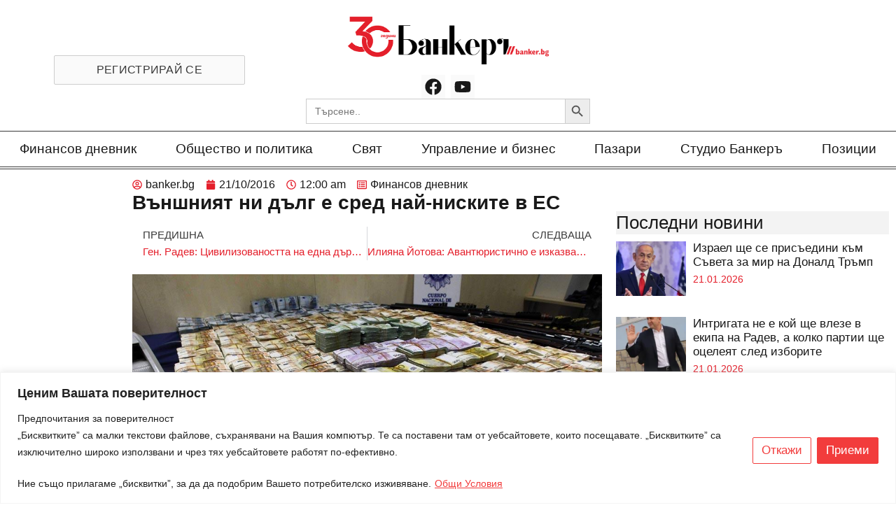

--- FILE ---
content_type: text/html; charset=UTF-8
request_url: https://banker.bg/2016/10/21/vunshniiat-ni-dulg-e-sred-nai-niskite-v-es/
body_size: 38434
content:
<!doctype html>
<html lang="bg-BG" prefix="og: https://ogp.me/ns#">
<head>
	<meta charset="UTF-8">
		<meta name="viewport" content="width=device-width, initial-scale=1">
	<link rel="profile" href="https://gmpg.org/xfn/11">
	
<!-- Search Engine Optimization by Rank Math PRO - https://rankmath.com/ -->
<title>Външният ни дълг е сред най-ниските в ЕС</title>
<meta name="description" content="Страната ни е трета по показателя най-нисък външен държавен дълг като процент от брутния вътрешен продукт (БВП). Това показват данните на Европейската"/>
<meta name="robots" content="follow, index, max-snippet:-1, max-video-preview:-1, max-image-preview:large"/>
<link rel="canonical" href="https://banker.bg/2016/10/21/vunshniiat-ni-dulg-e-sred-nai-niskite-v-es/" />
<meta property="og:locale" content="bg_BG" />
<meta property="og:type" content="article" />
<meta property="og:title" content="Външният ни дълг е сред най-ниските в ЕС" />
<meta property="og:description" content="Страната ни е трета по показателя най-нисък външен държавен дълг като процент от брутния вътрешен продукт (БВП). Това показват данните на Европейската" />
<meta property="og:url" content="https://banker.bg/2016/10/21/vunshniiat-ni-dulg-e-sred-nai-niskite-v-es/" />
<meta property="og:site_name" content="Banker" />
<meta property="article:publisher" content="https://www.facebook.com/vestnikbanker" />
<meta property="article:section" content="Финансов дневник" />
<meta property="og:updated_time" content="2023-09-07T03:12:45+03:00" />
<meta property="og:image" content="https://banker.bg/wp-content/uploads/e66e5d38-5cbf-4049-a5f7-007a688c0e46-3.jpg" />
<meta property="og:image:secure_url" content="https://banker.bg/wp-content/uploads/e66e5d38-5cbf-4049-a5f7-007a688c0e46-3.jpg" />
<meta property="og:image:width" content="1024" />
<meta property="og:image:height" content="683" />
<meta property="og:image:alt" content="пари" />
<meta property="og:image:type" content="image/jpeg" />
<meta property="article:published_time" content="2016-10-21T00:00:00+03:00" />
<meta property="article:modified_time" content="2023-09-07T03:12:45+03:00" />
<meta name="twitter:card" content="summary_large_image" />
<meta name="twitter:title" content="Външният ни дълг е сред най-ниските в ЕС" />
<meta name="twitter:description" content="Страната ни е трета по показателя най-нисък външен държавен дълг като процент от брутния вътрешен продукт (БВП). Това показват данните на Европейската" />
<meta name="twitter:image" content="https://banker.bg/wp-content/uploads/e66e5d38-5cbf-4049-a5f7-007a688c0e46-3.jpg" />
<meta name="twitter:label1" content="Written by" />
<meta name="twitter:data1" content="banker.bg" />
<meta name="twitter:label2" content="Time to read" />
<meta name="twitter:data2" content="Less than a minute" />
<script type="application/ld+json" class="rank-math-schema-pro">{"@context":"https://schema.org","@graph":[{"@type":["NewsMediaOrganization","Organization"],"@id":"https://banker.bg/#organization","name":"Banker","url":"https://banker.bg","sameAs":["https://www.facebook.com/vestnikbanker"],"logo":{"@type":"ImageObject","@id":"https://banker.bg/#logo","url":"https://banker.bg/wp-content/uploads/banker30-1-1-600x143-1.png","contentUrl":"https://banker.bg/wp-content/uploads/banker30-1-1-600x143-1.png","caption":"Banker","inLanguage":"bg-BG"}},{"@type":"WebSite","@id":"https://banker.bg/#website","url":"https://banker.bg","name":"Banker","publisher":{"@id":"https://banker.bg/#organization"},"inLanguage":"bg-BG"},{"@type":"ImageObject","@id":"https://banker.bg/wp-content/uploads/e66e5d38-5cbf-4049-a5f7-007a688c0e46-3.jpg","url":"https://banker.bg/wp-content/uploads/e66e5d38-5cbf-4049-a5f7-007a688c0e46-3.jpg","width":"1024","height":"683","caption":"\u043f\u0430\u0440\u0438","inLanguage":"bg-BG"},{"@type":"WebPage","@id":"https://banker.bg/2016/10/21/vunshniiat-ni-dulg-e-sred-nai-niskite-v-es/#webpage","url":"https://banker.bg/2016/10/21/vunshniiat-ni-dulg-e-sred-nai-niskite-v-es/","name":"\u0412\u044a\u043d\u0448\u043d\u0438\u044f\u0442 \u043d\u0438 \u0434\u044a\u043b\u0433 \u0435 \u0441\u0440\u0435\u0434 \u043d\u0430\u0439-\u043d\u0438\u0441\u043a\u0438\u0442\u0435 \u0432 \u0415\u0421","datePublished":"2016-10-21T00:00:00+03:00","dateModified":"2023-09-07T03:12:45+03:00","isPartOf":{"@id":"https://banker.bg/#website"},"primaryImageOfPage":{"@id":"https://banker.bg/wp-content/uploads/e66e5d38-5cbf-4049-a5f7-007a688c0e46-3.jpg"},"inLanguage":"bg-BG"},{"@type":"Person","@id":"https://banker.bg/author/admin/","name":"banker.bg","url":"https://banker.bg/author/admin/","image":{"@type":"ImageObject","@id":"https://secure.gravatar.com/avatar/b263a9431e0062dbeea8aabec7164875?s=96&amp;d=mm&amp;r=g","url":"https://secure.gravatar.com/avatar/b263a9431e0062dbeea8aabec7164875?s=96&amp;d=mm&amp;r=g","caption":"banker.bg","inLanguage":"bg-BG"},"sameAs":["https://88lab.eu/banker"],"worksFor":{"@id":"https://banker.bg/#organization"}},{"@type":"NewsArticle","headline":"\u0412\u044a\u043d\u0448\u043d\u0438\u044f\u0442 \u043d\u0438 \u0434\u044a\u043b\u0433 \u0435 \u0441\u0440\u0435\u0434 \u043d\u0430\u0439-\u043d\u0438\u0441\u043a\u0438\u0442\u0435 \u0432 \u0415\u0421","datePublished":"2016-10-21T00:00:00+03:00","dateModified":"2023-09-07T03:12:45+03:00","articleSection":"\u0424\u0438\u043d\u0430\u043d\u0441\u043e\u0432 \u0434\u043d\u0435\u0432\u043d\u0438\u043a","author":{"@id":"https://banker.bg/author/admin/","name":"banker.bg"},"publisher":{"@id":"https://banker.bg/#organization"},"description":"\u0421\u0442\u0440\u0430\u043d\u0430\u0442\u0430 \u043d\u0438 \u0435 \u0442\u0440\u0435\u0442\u0430 \u043f\u043e \u043f\u043e\u043a\u0430\u0437\u0430\u0442\u0435\u043b\u044f \u043d\u0430\u0439-\u043d\u0438\u0441\u044a\u043a \u0432\u044a\u043d\u0448\u0435\u043d \u0434\u044a\u0440\u0436\u0430\u0432\u0435\u043d \u0434\u044a\u043b\u0433 \u043a\u0430\u0442\u043e \u043f\u0440\u043e\u0446\u0435\u043d\u0442 \u043e\u0442 \u0431\u0440\u0443\u0442\u043d\u0438\u044f \u0432\u044a\u0442\u0440\u0435\u0448\u0435\u043d \u043f\u0440\u043e\u0434\u0443\u043a\u0442 (\u0411\u0412\u041f). \u0422\u043e\u0432\u0430 \u043f\u043e\u043a\u0430\u0437\u0432\u0430\u0442 \u0434\u0430\u043d\u043d\u0438\u0442\u0435 \u043d\u0430 \u0415\u0432\u0440\u043e\u043f\u0435\u0439\u0441\u043a\u0430\u0442\u0430","copyrightYear":"2023","copyrightHolder":{"@id":"https://banker.bg/#organization"},"name":"\u0412\u044a\u043d\u0448\u043d\u0438\u044f\u0442 \u043d\u0438 \u0434\u044a\u043b\u0433 \u0435 \u0441\u0440\u0435\u0434 \u043d\u0430\u0439-\u043d\u0438\u0441\u043a\u0438\u0442\u0435 \u0432 \u0415\u0421","@id":"https://banker.bg/2016/10/21/vunshniiat-ni-dulg-e-sred-nai-niskite-v-es/#richSnippet","isPartOf":{"@id":"https://banker.bg/2016/10/21/vunshniiat-ni-dulg-e-sred-nai-niskite-v-es/#webpage"},"image":{"@id":"https://banker.bg/wp-content/uploads/e66e5d38-5cbf-4049-a5f7-007a688c0e46-3.jpg"},"inLanguage":"bg-BG","mainEntityOfPage":{"@id":"https://banker.bg/2016/10/21/vunshniiat-ni-dulg-e-sred-nai-niskite-v-es/#webpage"}}]}</script>
<!-- /Rank Math WordPress SEO plugin -->

<link rel="alternate" type="application/rss+xml" title="Новини от България и света.  Актуални новини, събития, анализи, интервюта с главните действащи лица от политиката, бизнеса и финансите.  Новини в развитие. &raquo; Поток" href="https://banker.bg/feed/" />
<link rel="alternate" type="application/rss+xml" title="Новини от България и света.  Актуални новини, събития, анализи, интервюта с главните действащи лица от политиката, бизнеса и финансите.  Новини в развитие. &raquo; поток за коментари" href="https://banker.bg/comments/feed/" />
<link rel="alternate" type="application/rss+xml" title="Новини от България и света.  Актуални новини, събития, анализи, интервюта с главните действащи лица от политиката, бизнеса и финансите.  Новини в развитие. &raquo; поток за коментари на Външният ни дълг е сред най-ниските в ЕС" href="https://banker.bg/2016/10/21/vunshniiat-ni-dulg-e-sred-nai-niskite-v-es/feed/" />
<script>
window._wpemojiSettings = {"baseUrl":"https:\/\/s.w.org\/images\/core\/emoji\/14.0.0\/72x72\/","ext":".png","svgUrl":"https:\/\/s.w.org\/images\/core\/emoji\/14.0.0\/svg\/","svgExt":".svg","source":{"concatemoji":"https:\/\/banker.bg\/wp-includes\/js\/wp-emoji-release.min.js?ver=6.4.2"}};
/*! This file is auto-generated */
!function(i,n){var o,s,e;function c(e){try{var t={supportTests:e,timestamp:(new Date).valueOf()};sessionStorage.setItem(o,JSON.stringify(t))}catch(e){}}function p(e,t,n){e.clearRect(0,0,e.canvas.width,e.canvas.height),e.fillText(t,0,0);var t=new Uint32Array(e.getImageData(0,0,e.canvas.width,e.canvas.height).data),r=(e.clearRect(0,0,e.canvas.width,e.canvas.height),e.fillText(n,0,0),new Uint32Array(e.getImageData(0,0,e.canvas.width,e.canvas.height).data));return t.every(function(e,t){return e===r[t]})}function u(e,t,n){switch(t){case"flag":return n(e,"\ud83c\udff3\ufe0f\u200d\u26a7\ufe0f","\ud83c\udff3\ufe0f\u200b\u26a7\ufe0f")?!1:!n(e,"\ud83c\uddfa\ud83c\uddf3","\ud83c\uddfa\u200b\ud83c\uddf3")&&!n(e,"\ud83c\udff4\udb40\udc67\udb40\udc62\udb40\udc65\udb40\udc6e\udb40\udc67\udb40\udc7f","\ud83c\udff4\u200b\udb40\udc67\u200b\udb40\udc62\u200b\udb40\udc65\u200b\udb40\udc6e\u200b\udb40\udc67\u200b\udb40\udc7f");case"emoji":return!n(e,"\ud83e\udef1\ud83c\udffb\u200d\ud83e\udef2\ud83c\udfff","\ud83e\udef1\ud83c\udffb\u200b\ud83e\udef2\ud83c\udfff")}return!1}function f(e,t,n){var r="undefined"!=typeof WorkerGlobalScope&&self instanceof WorkerGlobalScope?new OffscreenCanvas(300,150):i.createElement("canvas"),a=r.getContext("2d",{willReadFrequently:!0}),o=(a.textBaseline="top",a.font="600 32px Arial",{});return e.forEach(function(e){o[e]=t(a,e,n)}),o}function t(e){var t=i.createElement("script");t.src=e,t.defer=!0,i.head.appendChild(t)}"undefined"!=typeof Promise&&(o="wpEmojiSettingsSupports",s=["flag","emoji"],n.supports={everything:!0,everythingExceptFlag:!0},e=new Promise(function(e){i.addEventListener("DOMContentLoaded",e,{once:!0})}),new Promise(function(t){var n=function(){try{var e=JSON.parse(sessionStorage.getItem(o));if("object"==typeof e&&"number"==typeof e.timestamp&&(new Date).valueOf()<e.timestamp+604800&&"object"==typeof e.supportTests)return e.supportTests}catch(e){}return null}();if(!n){if("undefined"!=typeof Worker&&"undefined"!=typeof OffscreenCanvas&&"undefined"!=typeof URL&&URL.createObjectURL&&"undefined"!=typeof Blob)try{var e="postMessage("+f.toString()+"("+[JSON.stringify(s),u.toString(),p.toString()].join(",")+"));",r=new Blob([e],{type:"text/javascript"}),a=new Worker(URL.createObjectURL(r),{name:"wpTestEmojiSupports"});return void(a.onmessage=function(e){c(n=e.data),a.terminate(),t(n)})}catch(e){}c(n=f(s,u,p))}t(n)}).then(function(e){for(var t in e)n.supports[t]=e[t],n.supports.everything=n.supports.everything&&n.supports[t],"flag"!==t&&(n.supports.everythingExceptFlag=n.supports.everythingExceptFlag&&n.supports[t]);n.supports.everythingExceptFlag=n.supports.everythingExceptFlag&&!n.supports.flag,n.DOMReady=!1,n.readyCallback=function(){n.DOMReady=!0}}).then(function(){return e}).then(function(){var e;n.supports.everything||(n.readyCallback(),(e=n.source||{}).concatemoji?t(e.concatemoji):e.wpemoji&&e.twemoji&&(t(e.twemoji),t(e.wpemoji)))}))}((window,document),window._wpemojiSettings);
</script>
<!-- banker.bg is managing ads with Advanced Ads 2.0.16 – https://wpadvancedads.com/ --><!--noptimize--><script id="banke-ready">
			window.advanced_ads_ready=function(e,a){a=a||"complete";var d=function(e){return"interactive"===a?"loading"!==e:"complete"===e};d(document.readyState)?e():document.addEventListener("readystatechange",(function(a){d(a.target.readyState)&&e()}),{once:"interactive"===a})},window.advanced_ads_ready_queue=window.advanced_ads_ready_queue||[];		</script>
		<!--/noptimize--><link rel='stylesheet' id='anwp-pg-premium-styles-css' href='https://banker.bg/wp-content/plugins/anwp-post-grid-for-elementor-premium/public/css/styles.min.css?ver=1.0.1' media='all' />
<link rel='stylesheet' id='anwp-pg-styles-css' href='https://banker.bg/wp-content/plugins/anwp-post-grid-for-elementor/public/css/styles.min.css?ver=1.2.0' media='all' />
<style id='wp-emoji-styles-inline-css'>

	img.wp-smiley, img.emoji {
		display: inline !important;
		border: none !important;
		box-shadow: none !important;
		height: 1em !important;
		width: 1em !important;
		margin: 0 0.07em !important;
		vertical-align: -0.1em !important;
		background: none !important;
		padding: 0 !important;
	}
</style>
<link rel='stylesheet' id='wp-block-library-css' href='https://banker.bg/wp-includes/css/dist/block-library/style.min.css?ver=6.4.2' media='all' />
<link rel='stylesheet' id='mailster-form-style-css' href='https://banker.bg/wp-content/plugins/mailster/build/form/style-index.css?ver=6.4.2' media='all' />
<style id='rank-math-toc-block-style-inline-css'>
.wp-block-rank-math-toc-block nav ol{counter-reset:item}.wp-block-rank-math-toc-block nav ol li{display:block}.wp-block-rank-math-toc-block nav ol li:before{content:counters(item, ".") " ";counter-increment:item}

</style>
<link rel='stylesheet' id='jet-engine-frontend-css' href='https://banker.bg/wp-content/plugins/jet-engine/assets/css/frontend.css?ver=3.2.6' media='all' />
<style id='classic-theme-styles-inline-css'>
/*! This file is auto-generated */
.wp-block-button__link{color:#fff;background-color:#32373c;border-radius:9999px;box-shadow:none;text-decoration:none;padding:calc(.667em + 2px) calc(1.333em + 2px);font-size:1.125em}.wp-block-file__button{background:#32373c;color:#fff;text-decoration:none}
</style>
<style id='global-styles-inline-css'>
body{--wp--preset--color--black: #000000;--wp--preset--color--cyan-bluish-gray: #abb8c3;--wp--preset--color--white: #ffffff;--wp--preset--color--pale-pink: #f78da7;--wp--preset--color--vivid-red: #cf2e2e;--wp--preset--color--luminous-vivid-orange: #ff6900;--wp--preset--color--luminous-vivid-amber: #fcb900;--wp--preset--color--light-green-cyan: #7bdcb5;--wp--preset--color--vivid-green-cyan: #00d084;--wp--preset--color--pale-cyan-blue: #8ed1fc;--wp--preset--color--vivid-cyan-blue: #0693e3;--wp--preset--color--vivid-purple: #9b51e0;--wp--preset--gradient--vivid-cyan-blue-to-vivid-purple: linear-gradient(135deg,rgba(6,147,227,1) 0%,rgb(155,81,224) 100%);--wp--preset--gradient--light-green-cyan-to-vivid-green-cyan: linear-gradient(135deg,rgb(122,220,180) 0%,rgb(0,208,130) 100%);--wp--preset--gradient--luminous-vivid-amber-to-luminous-vivid-orange: linear-gradient(135deg,rgba(252,185,0,1) 0%,rgba(255,105,0,1) 100%);--wp--preset--gradient--luminous-vivid-orange-to-vivid-red: linear-gradient(135deg,rgba(255,105,0,1) 0%,rgb(207,46,46) 100%);--wp--preset--gradient--very-light-gray-to-cyan-bluish-gray: linear-gradient(135deg,rgb(238,238,238) 0%,rgb(169,184,195) 100%);--wp--preset--gradient--cool-to-warm-spectrum: linear-gradient(135deg,rgb(74,234,220) 0%,rgb(151,120,209) 20%,rgb(207,42,186) 40%,rgb(238,44,130) 60%,rgb(251,105,98) 80%,rgb(254,248,76) 100%);--wp--preset--gradient--blush-light-purple: linear-gradient(135deg,rgb(255,206,236) 0%,rgb(152,150,240) 100%);--wp--preset--gradient--blush-bordeaux: linear-gradient(135deg,rgb(254,205,165) 0%,rgb(254,45,45) 50%,rgb(107,0,62) 100%);--wp--preset--gradient--luminous-dusk: linear-gradient(135deg,rgb(255,203,112) 0%,rgb(199,81,192) 50%,rgb(65,88,208) 100%);--wp--preset--gradient--pale-ocean: linear-gradient(135deg,rgb(255,245,203) 0%,rgb(182,227,212) 50%,rgb(51,167,181) 100%);--wp--preset--gradient--electric-grass: linear-gradient(135deg,rgb(202,248,128) 0%,rgb(113,206,126) 100%);--wp--preset--gradient--midnight: linear-gradient(135deg,rgb(2,3,129) 0%,rgb(40,116,252) 100%);--wp--preset--font-size--small: 13px;--wp--preset--font-size--medium: 20px;--wp--preset--font-size--large: 36px;--wp--preset--font-size--x-large: 42px;--wp--preset--spacing--20: 0.44rem;--wp--preset--spacing--30: 0.67rem;--wp--preset--spacing--40: 1rem;--wp--preset--spacing--50: 1.5rem;--wp--preset--spacing--60: 2.25rem;--wp--preset--spacing--70: 3.38rem;--wp--preset--spacing--80: 5.06rem;--wp--preset--shadow--natural: 6px 6px 9px rgba(0, 0, 0, 0.2);--wp--preset--shadow--deep: 12px 12px 50px rgba(0, 0, 0, 0.4);--wp--preset--shadow--sharp: 6px 6px 0px rgba(0, 0, 0, 0.2);--wp--preset--shadow--outlined: 6px 6px 0px -3px rgba(255, 255, 255, 1), 6px 6px rgba(0, 0, 0, 1);--wp--preset--shadow--crisp: 6px 6px 0px rgba(0, 0, 0, 1);}:where(.is-layout-flex){gap: 0.5em;}:where(.is-layout-grid){gap: 0.5em;}body .is-layout-flow > .alignleft{float: left;margin-inline-start: 0;margin-inline-end: 2em;}body .is-layout-flow > .alignright{float: right;margin-inline-start: 2em;margin-inline-end: 0;}body .is-layout-flow > .aligncenter{margin-left: auto !important;margin-right: auto !important;}body .is-layout-constrained > .alignleft{float: left;margin-inline-start: 0;margin-inline-end: 2em;}body .is-layout-constrained > .alignright{float: right;margin-inline-start: 2em;margin-inline-end: 0;}body .is-layout-constrained > .aligncenter{margin-left: auto !important;margin-right: auto !important;}body .is-layout-constrained > :where(:not(.alignleft):not(.alignright):not(.alignfull)){max-width: var(--wp--style--global--content-size);margin-left: auto !important;margin-right: auto !important;}body .is-layout-constrained > .alignwide{max-width: var(--wp--style--global--wide-size);}body .is-layout-flex{display: flex;}body .is-layout-flex{flex-wrap: wrap;align-items: center;}body .is-layout-flex > *{margin: 0;}body .is-layout-grid{display: grid;}body .is-layout-grid > *{margin: 0;}:where(.wp-block-columns.is-layout-flex){gap: 2em;}:where(.wp-block-columns.is-layout-grid){gap: 2em;}:where(.wp-block-post-template.is-layout-flex){gap: 1.25em;}:where(.wp-block-post-template.is-layout-grid){gap: 1.25em;}.has-black-color{color: var(--wp--preset--color--black) !important;}.has-cyan-bluish-gray-color{color: var(--wp--preset--color--cyan-bluish-gray) !important;}.has-white-color{color: var(--wp--preset--color--white) !important;}.has-pale-pink-color{color: var(--wp--preset--color--pale-pink) !important;}.has-vivid-red-color{color: var(--wp--preset--color--vivid-red) !important;}.has-luminous-vivid-orange-color{color: var(--wp--preset--color--luminous-vivid-orange) !important;}.has-luminous-vivid-amber-color{color: var(--wp--preset--color--luminous-vivid-amber) !important;}.has-light-green-cyan-color{color: var(--wp--preset--color--light-green-cyan) !important;}.has-vivid-green-cyan-color{color: var(--wp--preset--color--vivid-green-cyan) !important;}.has-pale-cyan-blue-color{color: var(--wp--preset--color--pale-cyan-blue) !important;}.has-vivid-cyan-blue-color{color: var(--wp--preset--color--vivid-cyan-blue) !important;}.has-vivid-purple-color{color: var(--wp--preset--color--vivid-purple) !important;}.has-black-background-color{background-color: var(--wp--preset--color--black) !important;}.has-cyan-bluish-gray-background-color{background-color: var(--wp--preset--color--cyan-bluish-gray) !important;}.has-white-background-color{background-color: var(--wp--preset--color--white) !important;}.has-pale-pink-background-color{background-color: var(--wp--preset--color--pale-pink) !important;}.has-vivid-red-background-color{background-color: var(--wp--preset--color--vivid-red) !important;}.has-luminous-vivid-orange-background-color{background-color: var(--wp--preset--color--luminous-vivid-orange) !important;}.has-luminous-vivid-amber-background-color{background-color: var(--wp--preset--color--luminous-vivid-amber) !important;}.has-light-green-cyan-background-color{background-color: var(--wp--preset--color--light-green-cyan) !important;}.has-vivid-green-cyan-background-color{background-color: var(--wp--preset--color--vivid-green-cyan) !important;}.has-pale-cyan-blue-background-color{background-color: var(--wp--preset--color--pale-cyan-blue) !important;}.has-vivid-cyan-blue-background-color{background-color: var(--wp--preset--color--vivid-cyan-blue) !important;}.has-vivid-purple-background-color{background-color: var(--wp--preset--color--vivid-purple) !important;}.has-black-border-color{border-color: var(--wp--preset--color--black) !important;}.has-cyan-bluish-gray-border-color{border-color: var(--wp--preset--color--cyan-bluish-gray) !important;}.has-white-border-color{border-color: var(--wp--preset--color--white) !important;}.has-pale-pink-border-color{border-color: var(--wp--preset--color--pale-pink) !important;}.has-vivid-red-border-color{border-color: var(--wp--preset--color--vivid-red) !important;}.has-luminous-vivid-orange-border-color{border-color: var(--wp--preset--color--luminous-vivid-orange) !important;}.has-luminous-vivid-amber-border-color{border-color: var(--wp--preset--color--luminous-vivid-amber) !important;}.has-light-green-cyan-border-color{border-color: var(--wp--preset--color--light-green-cyan) !important;}.has-vivid-green-cyan-border-color{border-color: var(--wp--preset--color--vivid-green-cyan) !important;}.has-pale-cyan-blue-border-color{border-color: var(--wp--preset--color--pale-cyan-blue) !important;}.has-vivid-cyan-blue-border-color{border-color: var(--wp--preset--color--vivid-cyan-blue) !important;}.has-vivid-purple-border-color{border-color: var(--wp--preset--color--vivid-purple) !important;}.has-vivid-cyan-blue-to-vivid-purple-gradient-background{background: var(--wp--preset--gradient--vivid-cyan-blue-to-vivid-purple) !important;}.has-light-green-cyan-to-vivid-green-cyan-gradient-background{background: var(--wp--preset--gradient--light-green-cyan-to-vivid-green-cyan) !important;}.has-luminous-vivid-amber-to-luminous-vivid-orange-gradient-background{background: var(--wp--preset--gradient--luminous-vivid-amber-to-luminous-vivid-orange) !important;}.has-luminous-vivid-orange-to-vivid-red-gradient-background{background: var(--wp--preset--gradient--luminous-vivid-orange-to-vivid-red) !important;}.has-very-light-gray-to-cyan-bluish-gray-gradient-background{background: var(--wp--preset--gradient--very-light-gray-to-cyan-bluish-gray) !important;}.has-cool-to-warm-spectrum-gradient-background{background: var(--wp--preset--gradient--cool-to-warm-spectrum) !important;}.has-blush-light-purple-gradient-background{background: var(--wp--preset--gradient--blush-light-purple) !important;}.has-blush-bordeaux-gradient-background{background: var(--wp--preset--gradient--blush-bordeaux) !important;}.has-luminous-dusk-gradient-background{background: var(--wp--preset--gradient--luminous-dusk) !important;}.has-pale-ocean-gradient-background{background: var(--wp--preset--gradient--pale-ocean) !important;}.has-electric-grass-gradient-background{background: var(--wp--preset--gradient--electric-grass) !important;}.has-midnight-gradient-background{background: var(--wp--preset--gradient--midnight) !important;}.has-small-font-size{font-size: var(--wp--preset--font-size--small) !important;}.has-medium-font-size{font-size: var(--wp--preset--font-size--medium) !important;}.has-large-font-size{font-size: var(--wp--preset--font-size--large) !important;}.has-x-large-font-size{font-size: var(--wp--preset--font-size--x-large) !important;}
.wp-block-navigation a:where(:not(.wp-element-button)){color: inherit;}
:where(.wp-block-post-template.is-layout-flex){gap: 1.25em;}:where(.wp-block-post-template.is-layout-grid){gap: 1.25em;}
:where(.wp-block-columns.is-layout-flex){gap: 2em;}:where(.wp-block-columns.is-layout-grid){gap: 2em;}
.wp-block-pullquote{font-size: 1.5em;line-height: 1.6;}
</style>
<link rel='stylesheet' id='woocommerce-layout-css' href='https://banker.bg/wp-content/plugins/woocommerce/assets/css/woocommerce-layout.css?ver=8.4.2' media='all' />
<link rel='stylesheet' id='woocommerce-smallscreen-css' href='https://banker.bg/wp-content/plugins/woocommerce/assets/css/woocommerce-smallscreen.css?ver=8.4.2' media='only screen and (max-width: 768px)' />
<link rel='stylesheet' id='woocommerce-general-css' href='https://banker.bg/wp-content/plugins/woocommerce/assets/css/woocommerce.css?ver=8.4.2' media='all' />
<style id='woocommerce-inline-inline-css'>
.woocommerce form .form-row .required { visibility: visible; }
</style>
<link rel='stylesheet' id='yop-public-css' href='https://banker.bg/wp-content/plugins/yop-poll/public/assets/css/yop-poll-public-6.5.29.css?ver=6.4.2' media='all' />
<link rel='stylesheet' id='ivory-search-styles-css' href='https://banker.bg/wp-content/plugins/add-search-to-menu/public/css/ivory-search.min.css?ver=5.5.7' media='all' />
<link rel='stylesheet' id='hello-elementor-css' href='https://banker.bg/wp-content/themes/hello-elementor/style.min.css?ver=2.6.1' media='all' />
<link rel='stylesheet' id='hello-elementor-theme-style-css' href='https://banker.bg/wp-content/themes/hello-elementor/theme.min.css?ver=2.6.1' media='all' />
<link rel='stylesheet' id='jet-fb-option-field-select-css' href='https://banker.bg/wp-content/plugins/jetformbuilder/modules/option-field/assets/build/select.css?ver=3.3.3' media='all' />
<link rel='stylesheet' id='jet-fb-advanced-choices-css' href='https://banker.bg/wp-content/plugins/jetformbuilder/modules/advanced-choices/assets-build/css/main.css?ver=3.3.3' media='all' />
<link rel='stylesheet' id='jet-fb-wysiwyg-css' href='https://banker.bg/wp-content/plugins/jetformbuilder/modules/wysiwyg/assets/build/wysiwyg.css?ver=3.3.3' media='all' />
<link rel='stylesheet' id='jet-fb-switcher-css' href='https://banker.bg/wp-content/plugins/jetformbuilder/modules/switcher/assets/build/switcher.css?ver=3.3.3' media='all' />
<link rel='stylesheet' id='elementor-frontend-css' href='https://banker.bg/wp-content/plugins/elementor/assets/css/frontend.min.css?ver=3.25.9' media='all' />
<link rel='stylesheet' id='widget-image-css' href='https://banker.bg/wp-content/plugins/elementor/assets/css/widget-image.min.css?ver=3.25.9' media='all' />
<link rel='stylesheet' id='widget-social-icons-css' href='https://banker.bg/wp-content/plugins/elementor/assets/css/widget-social-icons.min.css?ver=3.25.9' media='all' />
<link rel='stylesheet' id='e-apple-webkit-css' href='https://banker.bg/wp-content/plugins/elementor/assets/css/conditionals/apple-webkit.min.css?ver=3.25.9' media='all' />
<link rel='stylesheet' id='widget-nav-menu-css' href='https://banker.bg/wp-content/plugins/elementor-pro/assets/css/widget-nav-menu.min.css?ver=3.25.4' media='all' />
<link rel='stylesheet' id='widget-heading-css' href='https://banker.bg/wp-content/plugins/elementor/assets/css/widget-heading.min.css?ver=3.25.9' media='all' />
<link rel='stylesheet' id='widget-text-editor-css' href='https://banker.bg/wp-content/plugins/elementor/assets/css/widget-text-editor.min.css?ver=3.25.9' media='all' />
<link rel='stylesheet' id='widget-form-css' href='https://banker.bg/wp-content/plugins/elementor-pro/assets/css/widget-form.min.css?ver=3.25.4' media='all' />
<link rel='stylesheet' id='widget-divider-css' href='https://banker.bg/wp-content/plugins/elementor/assets/css/widget-divider.min.css?ver=3.25.9' media='all' />
<link rel='stylesheet' id='widget-icon-list-css' href='https://banker.bg/wp-content/plugins/elementor/assets/css/widget-icon-list.min.css?ver=3.25.9' media='all' />
<link rel='stylesheet' id='widget-post-info-css' href='https://banker.bg/wp-content/plugins/elementor-pro/assets/css/widget-post-info.min.css?ver=3.25.4' media='all' />
<link rel='stylesheet' id='widget-post-navigation-css' href='https://banker.bg/wp-content/plugins/elementor-pro/assets/css/widget-post-navigation.min.css?ver=3.25.4' media='all' />
<link rel='stylesheet' id='widget-share-buttons-css' href='https://banker.bg/wp-content/plugins/elementor-pro/assets/css/widget-share-buttons.min.css?ver=3.25.4' media='all' />
<link rel='stylesheet' id='widget-posts-css' href='https://banker.bg/wp-content/plugins/elementor-pro/assets/css/widget-posts.min.css?ver=3.25.4' media='all' />
<link rel='stylesheet' id='feedzy-rss-feeds-elementor-css' href='https://banker.bg/wp-content/plugins/feedzy-rss-feeds/css/feedzy-rss-feeds.css?ver=1' media='all' />
<link rel='stylesheet' id='swiper-css' href='https://banker.bg/wp-content/plugins/elementor/assets/lib/swiper/css/swiper.min.css?ver=5.3.6' media='all' />
<link rel='stylesheet' id='e-swiper-css' href='https://banker.bg/wp-content/plugins/elementor/assets/css/conditionals/e-swiper.min.css?ver=3.25.9' media='all' />
<link rel='stylesheet' id='elementor-post-612266-css' href='https://banker.bg/wp-content/uploads/elementor/css/post-612266.css?ver=1736430249' media='all' />
<link rel='stylesheet' id='e-popup-style-css' href='https://banker.bg/wp-content/plugins/elementor-pro/assets/css/conditionals/popup.min.css?ver=3.25.4' media='all' />
<link rel='stylesheet' id='elementor-post-1803230-css' href='https://banker.bg/wp-content/uploads/elementor/css/post-1803230.css?ver=1736430252' media='all' />
<link rel='stylesheet' id='elementor-post-18-css' href='https://banker.bg/wp-content/uploads/elementor/css/post-18.css?ver=1765917148' media='all' />
<link rel='stylesheet' id='elementor-post-2541-css' href='https://banker.bg/wp-content/uploads/elementor/css/post-2541.css?ver=1768312685' media='all' />
<script id="cookie-law-info-js-extra">
var _ckyConfig = {"_ipData":[],"_assetsURL":"https:\/\/banker.bg\/wp-content\/plugins\/cookie-law-info\/lite\/frontend\/images\/","_publicURL":"https:\/\/banker.bg","_expiry":"365","_categories":[{"name":"Necessary","slug":"necessary","isNecessary":true,"ccpaDoNotSell":true,"cookies":[],"active":true,"defaultConsent":{"gdpr":true,"ccpa":true}},{"name":"Functional","slug":"functional","isNecessary":false,"ccpaDoNotSell":true,"cookies":[],"active":true,"defaultConsent":{"gdpr":false,"ccpa":false}},{"name":"Analytics","slug":"analytics","isNecessary":false,"ccpaDoNotSell":true,"cookies":[],"active":true,"defaultConsent":{"gdpr":false,"ccpa":false}},{"name":"Performance","slug":"performance","isNecessary":false,"ccpaDoNotSell":true,"cookies":[],"active":true,"defaultConsent":{"gdpr":false,"ccpa":false}},{"name":"Advertisement","slug":"advertisement","isNecessary":false,"ccpaDoNotSell":true,"cookies":[],"active":true,"defaultConsent":{"gdpr":false,"ccpa":false}}],"_activeLaw":"gdpr","_rootDomain":"","_block":"1","_showBanner":"1","_bannerConfig":{"settings":{"type":"banner","position":"bottom","applicableLaw":"gdpr"},"behaviours":{"reloadBannerOnAccept":false,"loadAnalyticsByDefault":false,"animations":{"onLoad":"animate","onHide":"sticky"}},"config":{"revisitConsent":{"status":true,"tag":"revisit-consent","position":"bottom-left","meta":{"url":"#"},"styles":{"background-color":"#0056A7"},"elements":{"title":{"type":"text","tag":"revisit-consent-title","status":true,"styles":{"color":"#0056a7"}}}},"preferenceCenter":{"toggle":{"status":true,"tag":"detail-category-toggle","type":"toggle","states":{"active":{"styles":{"background-color":"#1863DC"}},"inactive":{"styles":{"background-color":"#D0D5D2"}}}}},"categoryPreview":{"status":false,"toggle":{"status":true,"tag":"detail-category-preview-toggle","type":"toggle","states":{"active":{"styles":{"background-color":"#1863DC"}},"inactive":{"styles":{"background-color":"#D0D5D2"}}}}},"videoPlaceholder":{"status":true,"styles":{"background-color":"#000000","border-color":"#000000","color":"#ffffff"}},"readMore":{"status":true,"tag":"readmore-button","type":"link","meta":{"noFollow":true,"newTab":true},"styles":{"color":"#F23C3C","background-color":"transparent","border-color":"transparent"}},"auditTable":{"status":true},"optOption":{"status":true,"toggle":{"status":true,"tag":"optout-option-toggle","type":"toggle","states":{"active":{"styles":{"background-color":"#1863dc"}},"inactive":{"styles":{"background-color":"#FFFFFF"}}}}}}},"_version":"3.0.8","_logConsent":"1","_tags":[{"tag":"accept-button","styles":{"color":"#FFFFFF","background-color":"#F23C3C","border-color":"#F23C3C"}},{"tag":"reject-button","styles":{"color":"#F23C3C","background-color":"transparent","border-color":"#F23C3C"}},{"tag":"settings-button","styles":{"color":"#F23C3C","background-color":"transparent","border-color":"#F23C3C"}},{"tag":"readmore-button","styles":{"color":"#F23C3C","background-color":"transparent","border-color":"transparent"}},{"tag":"donotsell-button","styles":{"color":"#1863DC","background-color":"transparent","border-color":"transparent"}},{"tag":"accept-button","styles":{"color":"#FFFFFF","background-color":"#F23C3C","border-color":"#F23C3C"}},{"tag":"revisit-consent","styles":{"background-color":"#0056A7"}}],"_shortCodes":[{"key":"cky_readmore","content":"<a href=\"https:\/\/banker.bg\/-\/\" class=\"cky-policy\" aria-label=\"\u041e\u0431\u0449\u0438 \u0423\u0441\u043b\u043e\u0432\u0438\u044f\" target=\"_blank\" rel=\"noopener\" data-cky-tag=\"readmore-button\">\u041e\u0431\u0449\u0438 \u0423\u0441\u043b\u043e\u0432\u0438\u044f<\/a>","tag":"readmore-button","status":true,"attributes":{"rel":"nofollow","target":"_blank"}},{"key":"cky_show_desc","content":"<button class=\"cky-show-desc-btn\" data-cky-tag=\"show-desc-button\" aria-label=\"Show more\">Show more<\/button>","tag":"show-desc-button","status":true,"attributes":[]},{"key":"cky_hide_desc","content":"<button class=\"cky-show-desc-btn\" data-cky-tag=\"hide-desc-button\" aria-label=\"Show less\">Show less<\/button>","tag":"hide-desc-button","status":true,"attributes":[]},{"key":"cky_category_toggle_label","content":"[cky_{{status}}_category_label] [cky_preference_{{category_slug}}_title]","tag":"","status":true,"attributes":[]},{"key":"cky_enable_category_label","content":"Enable","tag":"","status":true,"attributes":[]},{"key":"cky_disable_category_label","content":"Disable","tag":"","status":true,"attributes":[]},{"key":"cky_video_placeholder","content":"<div class=\"video-placeholder-normal\" data-cky-tag=\"video-placeholder\" id=\"[UNIQUEID]\"><p class=\"video-placeholder-text-normal\" data-cky-tag=\"placeholder-title\">Please accept cookies to access this content<\/p><\/div>","tag":"","status":true,"attributes":[]},{"key":"cky_enable_optout_label","content":"Enable","tag":"","status":true,"attributes":[]},{"key":"cky_disable_optout_label","content":"Disable","tag":"","status":true,"attributes":[]},{"key":"cky_optout_toggle_label","content":"[cky_{{status}}_optout_label] [cky_optout_option_title]","tag":"","status":true,"attributes":[]},{"key":"cky_optout_option_title","content":"Do Not Sell or Share My Personal Information","tag":"","status":true,"attributes":[]},{"key":"cky_optout_close_label","content":"Close","tag":"","status":true,"attributes":[]}],"_rtl":"","_providersToBlock":[]};
var _ckyStyles = {"css":".cky-overlay{background: #000000; opacity: 0.4; position: fixed; top: 0; left: 0; width: 100%; height: 100%; z-index: 99999999;}.cky-hide{display: none;}.cky-btn-revisit-wrapper{display: flex; align-items: center; justify-content: center; background: #0056a7; width: 45px; height: 45px; border-radius: 50%; position: fixed; z-index: 999999; cursor: pointer;}.cky-revisit-bottom-left{bottom: 15px; left: 15px;}.cky-revisit-bottom-right{bottom: 15px; right: 15px;}.cky-btn-revisit-wrapper .cky-btn-revisit{display: flex; align-items: center; justify-content: center; background: none; border: none; cursor: pointer; position: relative; margin: 0; padding: 0;}.cky-btn-revisit-wrapper .cky-btn-revisit img{max-width: fit-content; margin: 0; height: 30px; width: 30px;}.cky-revisit-bottom-left:hover::before{content: attr(data-tooltip); position: absolute; background: #4e4b66; color: #ffffff; left: calc(100% + 7px); font-size: 12px; line-height: 16px; width: max-content; padding: 4px 8px; border-radius: 4px;}.cky-revisit-bottom-left:hover::after{position: absolute; content: \"\"; border: 5px solid transparent; left: calc(100% + 2px); border-left-width: 0; border-right-color: #4e4b66;}.cky-revisit-bottom-right:hover::before{content: attr(data-tooltip); position: absolute; background: #4e4b66; color: #ffffff; right: calc(100% + 7px); font-size: 12px; line-height: 16px; width: max-content; padding: 4px 8px; border-radius: 4px;}.cky-revisit-bottom-right:hover::after{position: absolute; content: \"\"; border: 5px solid transparent; right: calc(100% + 2px); border-right-width: 0; border-left-color: #4e4b66;}.cky-revisit-hide{display: none;}.cky-consent-container{position: fixed; width: 100%; box-sizing: border-box; z-index: 9999999;}.cky-consent-container .cky-consent-bar{background: #ffffff; border: 1px solid; padding: 16.5px 24px; box-shadow: 0 -1px 10px 0 #acabab4d;}.cky-banner-bottom{bottom: 0; left: 0;}.cky-banner-top{top: 0; left: 0;}.cky-custom-brand-logo-wrapper .cky-custom-brand-logo{width: 100px; height: auto; margin: 0 0 12px 0;}.cky-notice .cky-title{color: #212121; font-weight: 700; font-size: 18px; line-height: 24px; margin: 0 0 12px 0;}.cky-notice-group{display: flex; justify-content: space-between; align-items: center; font-size: 14px; line-height: 24px; font-weight: 400;}.cky-notice-des *,.cky-preference-content-wrapper *,.cky-accordion-header-des *,.cky-gpc-wrapper .cky-gpc-desc *{font-size: 14px;}.cky-notice-des{color: #212121; font-size: 14px; line-height: 24px; font-weight: 400;}.cky-notice-des img{height: 25px; width: 25px;}.cky-consent-bar .cky-notice-des p,.cky-gpc-wrapper .cky-gpc-desc p,.cky-preference-body-wrapper .cky-preference-content-wrapper p,.cky-accordion-header-wrapper .cky-accordion-header-des p,.cky-cookie-des-table li div:last-child p{color: inherit; margin-top: 0;}.cky-notice-des P:last-child,.cky-preference-content-wrapper p:last-child,.cky-cookie-des-table li div:last-child p:last-child,.cky-gpc-wrapper .cky-gpc-desc p:last-child{margin-bottom: 0;}.cky-notice-des a.cky-policy,.cky-notice-des button.cky-policy{font-size: 14px; color: #1863dc; white-space: nowrap; cursor: pointer; background: transparent; border: 1px solid; text-decoration: underline;}.cky-notice-des button.cky-policy{padding: 0;}.cky-notice-des a.cky-policy:focus-visible,.cky-notice-des button.cky-policy:focus-visible,.cky-preference-content-wrapper .cky-show-desc-btn:focus-visible,.cky-accordion-header .cky-accordion-btn:focus-visible,.cky-preference-header .cky-btn-close:focus-visible,.cky-switch input[type=\"checkbox\"]:focus-visible,.cky-footer-wrapper a:focus-visible,.cky-btn:focus-visible{outline: 2px solid #1863dc; outline-offset: 2px;}.cky-btn:focus:not(:focus-visible),.cky-accordion-header .cky-accordion-btn:focus:not(:focus-visible),.cky-preference-content-wrapper .cky-show-desc-btn:focus:not(:focus-visible),.cky-btn-revisit-wrapper .cky-btn-revisit:focus:not(:focus-visible),.cky-preference-header .cky-btn-close:focus:not(:focus-visible),.cky-consent-bar .cky-banner-btn-close:focus:not(:focus-visible){outline: 0;}button.cky-show-desc-btn:not(:hover):not(:active){color: #1863dc; background: transparent;}button.cky-accordion-btn:not(:hover):not(:active),button.cky-banner-btn-close:not(:hover):not(:active),button.cky-btn-close:not(:hover):not(:active),button.cky-btn-revisit:not(:hover):not(:active){background: transparent;}.cky-consent-bar button:hover,.cky-modal.cky-modal-open button:hover,.cky-consent-bar button:focus,.cky-modal.cky-modal-open button:focus{text-decoration: none;}.cky-notice-btn-wrapper{display: flex; justify-content: center; align-items: center; margin-left: 15px;}.cky-notice-btn-wrapper .cky-btn{text-shadow: none; box-shadow: none;}.cky-btn{font-size: 14px; font-family: inherit; line-height: 24px; padding: 8px 27px; font-weight: 500; margin: 0 8px 0 0; border-radius: 2px; white-space: nowrap; cursor: pointer; text-align: center; text-transform: none; min-height: 0;}.cky-btn:hover{opacity: 0.8;}.cky-btn-customize{color: #1863dc; background: transparent; border: 2px solid #1863dc;}.cky-btn-reject{color: #1863dc; background: transparent; border: 2px solid #1863dc;}.cky-btn-accept{background: #1863dc; color: #ffffff; border: 2px solid #1863dc;}.cky-btn:last-child{margin-right: 0;}@media (max-width: 768px){.cky-notice-group{display: block;}.cky-notice-btn-wrapper{margin-left: 0;}.cky-notice-btn-wrapper .cky-btn{flex: auto; max-width: 100%; margin-top: 10px; white-space: unset;}}@media (max-width: 576px){.cky-notice-btn-wrapper{flex-direction: column;}.cky-custom-brand-logo-wrapper, .cky-notice .cky-title, .cky-notice-des, .cky-notice-btn-wrapper{padding: 0 28px;}.cky-consent-container .cky-consent-bar{padding: 16.5px 0;}.cky-notice-des{max-height: 40vh; overflow-y: scroll;}.cky-notice-btn-wrapper .cky-btn{width: 100%; padding: 8px; margin-right: 0;}.cky-notice-btn-wrapper .cky-btn-accept{order: 1;}.cky-notice-btn-wrapper .cky-btn-reject{order: 3;}.cky-notice-btn-wrapper .cky-btn-customize{order: 2;}}@media (max-width: 425px){.cky-custom-brand-logo-wrapper, .cky-notice .cky-title, .cky-notice-des, .cky-notice-btn-wrapper{padding: 0 24px;}.cky-notice-btn-wrapper{flex-direction: column;}.cky-btn{width: 100%; margin: 10px 0 0 0;}.cky-notice-btn-wrapper .cky-btn-customize{order: 2;}.cky-notice-btn-wrapper .cky-btn-reject{order: 3;}.cky-notice-btn-wrapper .cky-btn-accept{order: 1; margin-top: 16px;}}@media (max-width: 352px){.cky-notice .cky-title{font-size: 16px;}.cky-notice-des *{font-size: 12px;}.cky-notice-des, .cky-btn{font-size: 12px;}}.cky-modal.cky-modal-open{display: flex; visibility: visible; -webkit-transform: translate(-50%, -50%); -moz-transform: translate(-50%, -50%); -ms-transform: translate(-50%, -50%); -o-transform: translate(-50%, -50%); transform: translate(-50%, -50%); top: 50%; left: 50%; transition: all 1s ease;}.cky-modal{box-shadow: 0 32px 68px rgba(0, 0, 0, 0.3); margin: 0 auto; position: fixed; max-width: 100%; background: #ffffff; top: 50%; box-sizing: border-box; border-radius: 6px; z-index: 999999999; color: #212121; -webkit-transform: translate(-50%, 100%); -moz-transform: translate(-50%, 100%); -ms-transform: translate(-50%, 100%); -o-transform: translate(-50%, 100%); transform: translate(-50%, 100%); visibility: hidden; transition: all 0s ease;}.cky-preference-center{max-height: 79vh; overflow: hidden; width: 845px; overflow: hidden; flex: 1 1 0; display: flex; flex-direction: column; border-radius: 6px;}.cky-preference-header{display: flex; align-items: center; justify-content: space-between; padding: 22px 24px; border-bottom: 1px solid;}.cky-preference-header .cky-preference-title{font-size: 18px; font-weight: 700; line-height: 24px;}.cky-preference-header .cky-btn-close{margin: 0; cursor: pointer; vertical-align: middle; padding: 0; background: none; border: none; width: auto; height: auto; min-height: 0; line-height: 0; text-shadow: none; box-shadow: none;}.cky-preference-header .cky-btn-close img{margin: 0; height: 10px; width: 10px;}.cky-preference-body-wrapper{padding: 0 24px; flex: 1; overflow: auto; box-sizing: border-box;}.cky-preference-content-wrapper,.cky-gpc-wrapper .cky-gpc-desc{font-size: 14px; line-height: 24px; font-weight: 400; padding: 12px 0;}.cky-preference-content-wrapper{border-bottom: 1px solid;}.cky-preference-content-wrapper img{height: 25px; width: 25px;}.cky-preference-content-wrapper .cky-show-desc-btn{font-size: 14px; font-family: inherit; color: #1863dc; text-decoration: none; line-height: 24px; padding: 0; margin: 0; white-space: nowrap; cursor: pointer; background: transparent; border-color: transparent; text-transform: none; min-height: 0; text-shadow: none; box-shadow: none;}.cky-accordion-wrapper{margin-bottom: 10px;}.cky-accordion{border-bottom: 1px solid;}.cky-accordion:last-child{border-bottom: none;}.cky-accordion .cky-accordion-item{display: flex; margin-top: 10px;}.cky-accordion .cky-accordion-body{display: none;}.cky-accordion.cky-accordion-active .cky-accordion-body{display: block; padding: 0 22px; margin-bottom: 16px;}.cky-accordion-header-wrapper{cursor: pointer; width: 100%;}.cky-accordion-item .cky-accordion-header{display: flex; justify-content: space-between; align-items: center;}.cky-accordion-header .cky-accordion-btn{font-size: 16px; font-family: inherit; color: #212121; line-height: 24px; background: none; border: none; font-weight: 700; padding: 0; margin: 0; cursor: pointer; text-transform: none; min-height: 0; text-shadow: none; box-shadow: none;}.cky-accordion-header .cky-always-active{color: #008000; font-weight: 600; line-height: 24px; font-size: 14px;}.cky-accordion-header-des{font-size: 14px; line-height: 24px; margin: 10px 0 16px 0;}.cky-accordion-chevron{margin-right: 22px; position: relative; cursor: pointer;}.cky-accordion-chevron-hide{display: none;}.cky-accordion .cky-accordion-chevron i::before{content: \"\"; position: absolute; border-right: 1.4px solid; border-bottom: 1.4px solid; border-color: inherit; height: 6px; width: 6px; -webkit-transform: rotate(-45deg); -moz-transform: rotate(-45deg); -ms-transform: rotate(-45deg); -o-transform: rotate(-45deg); transform: rotate(-45deg); transition: all 0.2s ease-in-out; top: 8px;}.cky-accordion.cky-accordion-active .cky-accordion-chevron i::before{-webkit-transform: rotate(45deg); -moz-transform: rotate(45deg); -ms-transform: rotate(45deg); -o-transform: rotate(45deg); transform: rotate(45deg);}.cky-audit-table{background: #f4f4f4; border-radius: 6px;}.cky-audit-table .cky-empty-cookies-text{color: inherit; font-size: 12px; line-height: 24px; margin: 0; padding: 10px;}.cky-audit-table .cky-cookie-des-table{font-size: 12px; line-height: 24px; font-weight: normal; padding: 15px 10px; border-bottom: 1px solid; border-bottom-color: inherit; margin: 0;}.cky-audit-table .cky-cookie-des-table:last-child{border-bottom: none;}.cky-audit-table .cky-cookie-des-table li{list-style-type: none; display: flex; padding: 3px 0;}.cky-audit-table .cky-cookie-des-table li:first-child{padding-top: 0;}.cky-cookie-des-table li div:first-child{width: 100px; font-weight: 600; word-break: break-word; word-wrap: break-word;}.cky-cookie-des-table li div:last-child{flex: 1; word-break: break-word; word-wrap: break-word; margin-left: 8px;}.cky-footer-shadow{display: block; width: 100%; height: 40px; background: linear-gradient(180deg, rgba(255, 255, 255, 0) 0%, #ffffff 100%); position: absolute; bottom: calc(100% - 1px);}.cky-footer-wrapper{position: relative;}.cky-prefrence-btn-wrapper{display: flex; flex-wrap: wrap; align-items: center; justify-content: center; padding: 22px 24px; border-top: 1px solid;}.cky-prefrence-btn-wrapper .cky-btn{flex: auto; max-width: 100%; text-shadow: none; box-shadow: none;}.cky-btn-preferences{color: #1863dc; background: transparent; border: 2px solid #1863dc;}.cky-preference-header,.cky-preference-body-wrapper,.cky-preference-content-wrapper,.cky-accordion-wrapper,.cky-accordion,.cky-accordion-wrapper,.cky-footer-wrapper,.cky-prefrence-btn-wrapper{border-color: inherit;}@media (max-width: 845px){.cky-modal{max-width: calc(100% - 16px);}}@media (max-width: 576px){.cky-modal{max-width: 100%;}.cky-preference-center{max-height: 100vh;}.cky-prefrence-btn-wrapper{flex-direction: column;}.cky-accordion.cky-accordion-active .cky-accordion-body{padding-right: 0;}.cky-prefrence-btn-wrapper .cky-btn{width: 100%; margin: 10px 0 0 0;}.cky-prefrence-btn-wrapper .cky-btn-reject{order: 3;}.cky-prefrence-btn-wrapper .cky-btn-accept{order: 1; margin-top: 0;}.cky-prefrence-btn-wrapper .cky-btn-preferences{order: 2;}}@media (max-width: 425px){.cky-accordion-chevron{margin-right: 15px;}.cky-notice-btn-wrapper{margin-top: 0;}.cky-accordion.cky-accordion-active .cky-accordion-body{padding: 0 15px;}}@media (max-width: 352px){.cky-preference-header .cky-preference-title{font-size: 16px;}.cky-preference-header{padding: 16px 24px;}.cky-preference-content-wrapper *, .cky-accordion-header-des *{font-size: 12px;}.cky-preference-content-wrapper, .cky-preference-content-wrapper .cky-show-more, .cky-accordion-header .cky-always-active, .cky-accordion-header-des, .cky-preference-content-wrapper .cky-show-desc-btn, .cky-notice-des a.cky-policy{font-size: 12px;}.cky-accordion-header .cky-accordion-btn{font-size: 14px;}}.cky-switch{display: flex;}.cky-switch input[type=\"checkbox\"]{position: relative; width: 44px; height: 24px; margin: 0; background: #d0d5d2; -webkit-appearance: none; border-radius: 50px; cursor: pointer; outline: 0; border: none; top: 0;}.cky-switch input[type=\"checkbox\"]:checked{background: #1863dc;}.cky-switch input[type=\"checkbox\"]:before{position: absolute; content: \"\"; height: 20px; width: 20px; left: 2px; bottom: 2px; border-radius: 50%; background-color: white; -webkit-transition: 0.4s; transition: 0.4s; margin: 0;}.cky-switch input[type=\"checkbox\"]:after{display: none;}.cky-switch input[type=\"checkbox\"]:checked:before{-webkit-transform: translateX(20px); -ms-transform: translateX(20px); transform: translateX(20px);}@media (max-width: 425px){.cky-switch input[type=\"checkbox\"]{width: 38px; height: 21px;}.cky-switch input[type=\"checkbox\"]:before{height: 17px; width: 17px;}.cky-switch input[type=\"checkbox\"]:checked:before{-webkit-transform: translateX(17px); -ms-transform: translateX(17px); transform: translateX(17px);}}.cky-consent-bar .cky-banner-btn-close{position: absolute; right: 9px; top: 5px; background: none; border: none; cursor: pointer; padding: 0; margin: 0; min-height: 0; line-height: 0; height: auto; width: auto; text-shadow: none; box-shadow: none;}.cky-consent-bar .cky-banner-btn-close img{height: 9px; width: 9px; margin: 0;}.cky-notice-btn-wrapper .cky-btn-do-not-sell{font-size: 14px; line-height: 24px; padding: 6px 0; margin: 0; font-weight: 500; background: none; border-radius: 2px; border: none; white-space: nowrap; cursor: pointer; text-align: left; color: #1863dc; background: transparent; border-color: transparent; box-shadow: none; text-shadow: none;}.cky-consent-bar .cky-banner-btn-close:focus-visible,.cky-notice-btn-wrapper .cky-btn-do-not-sell:focus-visible,.cky-opt-out-btn-wrapper .cky-btn:focus-visible,.cky-opt-out-checkbox-wrapper input[type=\"checkbox\"].cky-opt-out-checkbox:focus-visible{outline: 2px solid #1863dc; outline-offset: 2px;}@media (max-width: 768px){.cky-notice-btn-wrapper{margin-left: 0; margin-top: 10px; justify-content: left;}.cky-notice-btn-wrapper .cky-btn-do-not-sell{padding: 0;}}@media (max-width: 352px){.cky-notice-btn-wrapper .cky-btn-do-not-sell, .cky-notice-des a.cky-policy{font-size: 12px;}}.cky-opt-out-wrapper{padding: 12px 0;}.cky-opt-out-wrapper .cky-opt-out-checkbox-wrapper{display: flex; align-items: center;}.cky-opt-out-checkbox-wrapper .cky-opt-out-checkbox-label{font-size: 16px; font-weight: 700; line-height: 24px; margin: 0 0 0 12px; cursor: pointer;}.cky-opt-out-checkbox-wrapper input[type=\"checkbox\"].cky-opt-out-checkbox{background-color: #ffffff; border: 1px solid black; width: 20px; height: 18.5px; margin: 0; -webkit-appearance: none; position: relative; display: flex; align-items: center; justify-content: center; border-radius: 2px; cursor: pointer;}.cky-opt-out-checkbox-wrapper input[type=\"checkbox\"].cky-opt-out-checkbox:checked{background-color: #1863dc; border: none;}.cky-opt-out-checkbox-wrapper input[type=\"checkbox\"].cky-opt-out-checkbox:checked::after{left: 6px; bottom: 4px; width: 7px; height: 13px; border: solid #ffffff; border-width: 0 3px 3px 0; border-radius: 2px; -webkit-transform: rotate(45deg); -ms-transform: rotate(45deg); transform: rotate(45deg); content: \"\"; position: absolute; box-sizing: border-box;}.cky-opt-out-checkbox-wrapper.cky-disabled .cky-opt-out-checkbox-label,.cky-opt-out-checkbox-wrapper.cky-disabled input[type=\"checkbox\"].cky-opt-out-checkbox{cursor: no-drop;}.cky-gpc-wrapper{margin: 0 0 0 32px;}.cky-footer-wrapper .cky-opt-out-btn-wrapper{display: flex; flex-wrap: wrap; align-items: center; justify-content: center; padding: 22px 24px;}.cky-opt-out-btn-wrapper .cky-btn{flex: auto; max-width: 100%; text-shadow: none; box-shadow: none;}.cky-opt-out-btn-wrapper .cky-btn-cancel{border: 1px solid #dedfe0; background: transparent; color: #858585;}.cky-opt-out-btn-wrapper .cky-btn-confirm{background: #1863dc; color: #ffffff; border: 1px solid #1863dc;}@media (max-width: 352px){.cky-opt-out-checkbox-wrapper .cky-opt-out-checkbox-label{font-size: 14px;}.cky-gpc-wrapper .cky-gpc-desc, .cky-gpc-wrapper .cky-gpc-desc *{font-size: 12px;}.cky-opt-out-checkbox-wrapper input[type=\"checkbox\"].cky-opt-out-checkbox{width: 16px; height: 16px;}.cky-opt-out-checkbox-wrapper input[type=\"checkbox\"].cky-opt-out-checkbox:checked::after{left: 5px; bottom: 4px; width: 3px; height: 9px;}.cky-gpc-wrapper{margin: 0 0 0 28px;}}.video-placeholder-youtube{background-size: 100% 100%; background-position: center; background-repeat: no-repeat; background-color: #b2b0b059; position: relative; display: flex; align-items: center; justify-content: center; max-width: 100%;}.video-placeholder-text-youtube{text-align: center; align-items: center; padding: 10px 16px; background-color: #000000cc; color: #ffffff; border: 1px solid; border-radius: 2px; cursor: pointer;}.video-placeholder-normal{background-image: url(\"\/wp-content\/plugins\/cookie-law-info\/lite\/frontend\/images\/placeholder.svg\"); background-size: 80px; background-position: center; background-repeat: no-repeat; background-color: #b2b0b059; position: relative; display: flex; align-items: flex-end; justify-content: center; max-width: 100%;}.video-placeholder-text-normal{align-items: center; padding: 10px 16px; text-align: center; border: 1px solid; border-radius: 2px; cursor: pointer;}.cky-rtl{direction: rtl; text-align: right;}.cky-rtl .cky-banner-btn-close{left: 9px; right: auto;}.cky-rtl .cky-notice-btn-wrapper .cky-btn:last-child{margin-right: 8px;}.cky-rtl .cky-notice-btn-wrapper .cky-btn:first-child{margin-right: 0;}.cky-rtl .cky-notice-btn-wrapper{margin-left: 0; margin-right: 15px;}.cky-rtl .cky-prefrence-btn-wrapper .cky-btn{margin-right: 8px;}.cky-rtl .cky-prefrence-btn-wrapper .cky-btn:first-child{margin-right: 0;}.cky-rtl .cky-accordion .cky-accordion-chevron i::before{border: none; border-left: 1.4px solid; border-top: 1.4px solid; left: 12px;}.cky-rtl .cky-accordion.cky-accordion-active .cky-accordion-chevron i::before{-webkit-transform: rotate(-135deg); -moz-transform: rotate(-135deg); -ms-transform: rotate(-135deg); -o-transform: rotate(-135deg); transform: rotate(-135deg);}@media (max-width: 768px){.cky-rtl .cky-notice-btn-wrapper{margin-right: 0;}}@media (max-width: 576px){.cky-rtl .cky-notice-btn-wrapper .cky-btn:last-child{margin-right: 0;}.cky-rtl .cky-prefrence-btn-wrapper .cky-btn{margin-right: 0;}.cky-rtl .cky-accordion.cky-accordion-active .cky-accordion-body{padding: 0 22px 0 0;}}@media (max-width: 425px){.cky-rtl .cky-accordion.cky-accordion-active .cky-accordion-body{padding: 0 15px 0 0;}}.cky-rtl .cky-opt-out-btn-wrapper .cky-btn{margin-right: 12px;}.cky-rtl .cky-opt-out-btn-wrapper .cky-btn:first-child{margin-right: 0;}.cky-rtl .cky-opt-out-checkbox-wrapper .cky-opt-out-checkbox-label{margin: 0 12px 0 0;}"};
</script>
<script src="https://banker.bg/wp-content/plugins/cookie-law-info/lite/frontend/js/script.min.js?ver=3.0.8" id="cookie-law-info-js"></script>
<script src="https://banker.bg/wp-includes/js/jquery/jquery.min.js?ver=3.7.1" id="jquery-core-js"></script>
<script src="https://banker.bg/wp-includes/js/jquery/jquery-migrate.min.js?ver=3.4.1" id="jquery-migrate-js"></script>
<script src="https://banker.bg/wp-content/plugins/woocommerce/assets/js/jquery-blockui/jquery.blockUI.min.js?ver=2.7.0-wc.8.4.2" id="jquery-blockui-js" defer data-wp-strategy="defer"></script>
<script id="wc-add-to-cart-js-extra">
var wc_add_to_cart_params = {"ajax_url":"\/wp-admin\/admin-ajax.php","wc_ajax_url":"\/?wc-ajax=%%endpoint%%","i18n_view_cart":"\u041f\u0440\u0435\u0433\u043b\u0435\u0434 \u043d\u0430 \u043a\u043e\u043b\u0438\u0447\u043a\u0430\u0442\u0430","cart_url":"https:\/\/banker.bg\/kolichka\/","is_cart":"","cart_redirect_after_add":"no"};
</script>
<script src="https://banker.bg/wp-content/plugins/woocommerce/assets/js/frontend/add-to-cart.min.js?ver=8.4.2" id="wc-add-to-cart-js" defer data-wp-strategy="defer"></script>
<script src="https://banker.bg/wp-content/plugins/woocommerce/assets/js/js-cookie/js.cookie.min.js?ver=2.1.4-wc.8.4.2" id="js-cookie-js" defer data-wp-strategy="defer"></script>
<script id="woocommerce-js-extra">
var woocommerce_params = {"ajax_url":"\/wp-admin\/admin-ajax.php","wc_ajax_url":"\/?wc-ajax=%%endpoint%%"};
</script>
<script src="https://banker.bg/wp-content/plugins/woocommerce/assets/js/frontend/woocommerce.min.js?ver=8.4.2" id="woocommerce-js" defer data-wp-strategy="defer"></script>
<script id="yop-public-js-extra">
var objectL10n = {"yopPollParams":{"urlParams":{"ajax":"https:\/\/banker.bg\/wp-admin\/admin-ajax.php","wpLogin":"https:\/\/banker.bg\/wp-login.php?redirect_to=https%3A%2F%2Fbanker.bg%2Fwp-admin%2Fadmin-ajax.php%3Faction%3Dyop_poll_record_wordpress_vote"},"apiParams":{"reCaptcha":{"siteKey":""},"reCaptchaV2Invisible":{"siteKey":""},"reCaptchaV3":{"siteKey":""},"hCaptcha":{"siteKey":""}},"captchaParams":{"imgPath":"https:\/\/banker.bg\/wp-content\/plugins\/yop-poll\/public\/assets\/img\/","url":"https:\/\/banker.bg\/wp-content\/plugins\/yop-poll\/app.php","accessibilityAlt":"Sound icon","accessibilityTitle":"Accessibility option: listen to a question and answer it!","accessibilityDescription":"Type below the <strong>answer<\/strong> to what you hear. Numbers or words:","explanation":"Click or touch the <strong>ANSWER<\/strong>","refreshAlt":"Refresh\/reload icon","refreshTitle":"Refresh\/reload: get new images and accessibility option!"},"voteParams":{"invalidPoll":"Invalid Poll","noAnswersSelected":"No answer selected","minAnswersRequired":"At least {min_answers_allowed} answer(s) required","maxAnswersRequired":"A max of {max_answers_allowed} answer(s) accepted","noAnswerForOther":"No other answer entered","noValueForCustomField":"{custom_field_name} is required","consentNotChecked":"You must agree to our terms and conditions","noCaptchaSelected":"Captcha is required","thankYou":"Thank you for your vote"},"resultsParams":{"singleVote":"vote","multipleVotes":"votes","singleAnswer":"answer","multipleAnswers":"answers"}}};
</script>
<script src="https://banker.bg/wp-content/plugins/yop-poll/public/assets/js/yop-poll-public-6.5.29.min.js?ver=6.4.2" id="yop-public-js"></script>
<script id="advanced-ads-advanced-js-js-extra">
var advads_options = {"blog_id":"1","privacy":{"enabled":false,"state":"not_needed"}};
</script>
<script src="https://banker.bg/wp-content/plugins/advanced-ads/public/assets/js/advanced.min.js?ver=2.0.16" id="advanced-ads-advanced-js-js"></script>
<link rel="https://api.w.org/" href="https://banker.bg/wp-json/" /><link rel="alternate" type="application/json" href="https://banker.bg/wp-json/wp/v2/posts/1138410" /><link rel="EditURI" type="application/rsd+xml" title="RSD" href="https://banker.bg/xmlrpc.php?rsd" />

<link rel='shortlink' href='https://banker.bg/?p=1138410' />
<link rel="alternate" type="application/json+oembed" href="https://banker.bg/wp-json/oembed/1.0/embed?url=https%3A%2F%2Fbanker.bg%2F2016%2F10%2F21%2Fvunshniiat-ni-dulg-e-sred-nai-niskite-v-es%2F" />
<link rel="alternate" type="text/xml+oembed" href="https://banker.bg/wp-json/oembed/1.0/embed?url=https%3A%2F%2Fbanker.bg%2F2016%2F10%2F21%2Fvunshniiat-ni-dulg-e-sred-nai-niskite-v-es%2F&#038;format=xml" />
<style id="cky-style-inline">[data-cky-tag]{visibility:hidden;}</style><style type="text/css">
.feedzy-rss-link-icon:after {
	content: url("https://banker.bg/wp-content/plugins/feedzy-rss-feeds/img/external-link.png");
	margin-left: 3px;
}
</style>
		
		<!-- GA Google Analytics @ https://m0n.co/ga -->
		<script async src="https://www.googletagmanager.com/gtag/js?id=UA-25746946-1"></script>
		<script>
			window.dataLayer = window.dataLayer || [];
			function gtag(){dataLayer.push(arguments);}
			gtag('js', new Date());
			gtag('config', 'UA-25746946-1');
		</script>

	<script type="text/javascript">
		var advadsCfpQueue = [];
		var advadsCfpAd = function( adID ){
			if ( 'undefined' == typeof advadsProCfp ) { advadsCfpQueue.push( adID ) } else { advadsProCfp.addElement( adID ) }
		};
		</script>
			<noscript><style>.woocommerce-product-gallery{ opacity: 1 !important; }</style></noscript>
	<meta name="generator" content="Elementor 3.25.9; features: e_font_icon_svg, additional_custom_breakpoints, e_optimized_control_loading; settings: css_print_method-external, google_font-disabled, font_display-swap">
<link rel="icon" href="https://banker.bg/wp-content/uploads/cropped-Head-Favicon-01-1-32x32.png" sizes="32x32" />
<link rel="icon" href="https://banker.bg/wp-content/uploads/cropped-Head-Favicon-01-1-192x192.png" sizes="192x192" />
<link rel="apple-touch-icon" href="https://banker.bg/wp-content/uploads/cropped-Head-Favicon-01-1-180x180.png" />
<meta name="msapplication-TileImage" content="https://banker.bg/wp-content/uploads/cropped-Head-Favicon-01-1-270x270.png" />
			<style type="text/css">
					</style>
					<style type="text/css">
					</style>
		<meta name="generator" content="WP Rocket 3.17.3" data-wpr-features="wpr_desktop" /></head>
<body class="post-template-default single single-post postid-1138410 single-format-standard theme-hello-elementor woocommerce-no-js hello-elementor theme--hello-elementor elementor-default elementor-kit-612266 aa-prefix-banke- elementor-page-2541">

<!-- Cloudflare Web Analytics --><script defer src='https://static.cloudflareinsights.com/beacon.min.js' data-cf-beacon='{"token": "df4b3e97464346b5a345c33647a5c9ff"}'></script><!-- End Cloudflare Web Analytics -->

<a class="skip-link screen-reader-text" href="#content">
	Skip to content</a>

		<div data-rocket-location-hash="3b7153ec79206caf38c27b4c5201390a" data-elementor-type="header" data-elementor-id="1803230" class="elementor elementor-1803230 elementor-location-header" data-elementor-post-type="elementor_library">
			<div data-rocket-location-hash="d32f170205b1ba152a122f605817c2de" class="elementor-element elementor-element-f1ebbdc e-con-full e-flex e-con e-parent" data-id="f1ebbdc" data-element_type="container">
		<div data-rocket-location-hash="e8dd0f2dbaba5347d288661648e1ec04" class="elementor-element elementor-element-2c4b6a2 e-flex e-con-boxed e-con e-child" data-id="2c4b6a2" data-element_type="container">
					<div class="e-con-inner">
				<div class="elementor-element elementor-element-85c2208 elementor-align-center elementor-tablet-align-left elementor-mobile-align-center jedv-enabled--yes elementor-widget elementor-widget-button" data-id="85c2208" data-element_type="widget" data-widget_type="button.default">
				<div class="elementor-widget-container">
							<div class="elementor-button-wrapper">
					<a class="elementor-button elementor-button-link elementor-size-sm" href="https://banker.bg/moyat-profil/">
						<span class="elementor-button-content-wrapper">
						<span class="elementor-button-icon">
				<i aria-hidden="true" class="oi oi-account-login"></i>			</span>
									<span class="elementor-button-text">РЕГИСТРИРАЙ СЕ</span>
					</span>
					</a>
				</div>
						</div>
				</div>
					</div>
				</div>
		<div data-rocket-location-hash="a0f54912631cd036de760ed111433e59" class="elementor-element elementor-element-dc6bd67 e-flex e-con-boxed e-con e-child" data-id="dc6bd67" data-element_type="container">
					<div class="e-con-inner">
				<div class="elementor-element elementor-element-edefd4d elementor-widget elementor-widget-image" data-id="edefd4d" data-element_type="widget" data-widget_type="image.default">
				<div class="elementor-widget-container">
														<a href="https://banker.bg/">
							<img width="800" height="191" src="https://banker.bg/wp-content/uploads/banker30-1-1.png" class="attachment-full size-full wp-image-1741192" alt="" srcset="https://banker.bg/wp-content/uploads/banker30-1-1.png 800w, https://banker.bg/wp-content/uploads/banker30-1-1-600x143.png 600w, https://banker.bg/wp-content/uploads/banker30-1-1-300x72.png 300w, https://banker.bg/wp-content/uploads/banker30-1-1-768x183.png 768w" sizes="(max-width: 800px) 100vw, 800px" />								</a>
													</div>
				</div>
				<div class="elementor-element elementor-element-2ba3216 elementor-shape-square elementor-grid-0 e-grid-align-center elementor-widget elementor-widget-social-icons" data-id="2ba3216" data-element_type="widget" data-widget_type="social-icons.default">
				<div class="elementor-widget-container">
					<div class="elementor-social-icons-wrapper elementor-grid">
							<span class="elementor-grid-item">
					<a class="elementor-icon elementor-social-icon elementor-social-icon-facebook elementor-repeater-item-ed76e73" href="https://www.facebook.com/vestnikbanker" target="_blank">
						<span class="elementor-screen-only">Facebook</span>
						<svg class="e-font-icon-svg e-fab-facebook" viewBox="0 0 512 512" xmlns="http://www.w3.org/2000/svg"><path d="M504 256C504 119 393 8 256 8S8 119 8 256c0 123.78 90.69 226.38 209.25 245V327.69h-63V256h63v-54.64c0-62.15 37-96.48 93.67-96.48 27.14 0 55.52 4.84 55.52 4.84v61h-31.28c-30.8 0-40.41 19.12-40.41 38.73V256h68.78l-11 71.69h-57.78V501C413.31 482.38 504 379.78 504 256z"></path></svg>					</a>
				</span>
							<span class="elementor-grid-item">
					<a class="elementor-icon elementor-social-icon elementor-social-icon-youtube elementor-repeater-item-25d13b3" href="https://www.youtube.com/@bankermedia5681" target="_blank">
						<span class="elementor-screen-only">Youtube</span>
						<svg class="e-font-icon-svg e-fab-youtube" viewBox="0 0 576 512" xmlns="http://www.w3.org/2000/svg"><path d="M549.655 124.083c-6.281-23.65-24.787-42.276-48.284-48.597C458.781 64 288 64 288 64S117.22 64 74.629 75.486c-23.497 6.322-42.003 24.947-48.284 48.597-11.412 42.867-11.412 132.305-11.412 132.305s0 89.438 11.412 132.305c6.281 23.65 24.787 41.5 48.284 47.821C117.22 448 288 448 288 448s170.78 0 213.371-11.486c23.497-6.321 42.003-24.171 48.284-47.821 11.412-42.867 11.412-132.305 11.412-132.305s0-89.438-11.412-132.305zm-317.51 213.508V175.185l142.739 81.205-142.739 81.201z"></path></svg>					</a>
				</span>
					</div>
				</div>
				</div>
				<div class="elementor-element elementor-element-f852e4e elementor-widget elementor-widget-shortcode" data-id="f852e4e" data-element_type="widget" data-widget_type="shortcode.default">
				<div class="elementor-widget-container">
					<div class="elementor-shortcode"><form  class="is-search-form is-form-style is-form-style-3 is-form-id-1769367 " action="https://banker.bg/" method="get" role="search" ><label for="is-search-input-1769367"><span class="is-screen-reader-text">Search for:</span><input  type="search" id="is-search-input-1769367" name="s" value="" class="is-search-input" placeholder="Търсене.." autocomplete=off /></label><button type="submit" class="is-search-submit"><span class="is-screen-reader-text">Search Button</span><span class="is-search-icon"><svg focusable="false" aria-label="Search" xmlns="http://www.w3.org/2000/svg" viewBox="0 0 24 24" width="24px"><path d="M15.5 14h-.79l-.28-.27C15.41 12.59 16 11.11 16 9.5 16 5.91 13.09 3 9.5 3S3 5.91 3 9.5 5.91 16 9.5 16c1.61 0 3.09-.59 4.23-1.57l.27.28v.79l5 4.99L20.49 19l-4.99-5zm-6 0C7.01 14 5 11.99 5 9.5S7.01 5 9.5 5 14 7.01 14 9.5 11.99 14 9.5 14z"></path></svg></span></button><input type="hidden" name="id" value="1769367" /></form></div>
				</div>
				</div>
					</div>
				</div>
		<div data-rocket-location-hash="d47a521a1650d134084046ed71080bc0" class="elementor-element elementor-element-1a90a0e elementor-hidden-tablet elementor-hidden-mobile e-flex e-con-boxed e-con e-child" data-id="1a90a0e" data-element_type="container">
					<div class="e-con-inner">
					</div>
				</div>
				</div>
		<div data-rocket-location-hash="0090050fc328386686292dbbb29cb146" class="elementor-element elementor-element-42855aa e-con-full e-flex e-con e-parent" data-id="42855aa" data-element_type="container">
				<div class="elementor-element elementor-element-3f8a692 elementor-nav-menu__align-justify elementor-nav-menu--stretch elementor-nav-menu--dropdown-tablet elementor-nav-menu__text-align-aside elementor-nav-menu--toggle elementor-nav-menu--burger elementor-widget elementor-widget-nav-menu" data-id="3f8a692" data-element_type="widget" data-settings="{&quot;full_width&quot;:&quot;stretch&quot;,&quot;layout&quot;:&quot;horizontal&quot;,&quot;submenu_icon&quot;:{&quot;value&quot;:&quot;&lt;svg class=\&quot;e-font-icon-svg e-fas-caret-down\&quot; viewBox=\&quot;0 0 320 512\&quot; xmlns=\&quot;http:\/\/www.w3.org\/2000\/svg\&quot;&gt;&lt;path d=\&quot;M31.3 192h257.3c17.8 0 26.7 21.5 14.1 34.1L174.1 354.8c-7.8 7.8-20.5 7.8-28.3 0L17.2 226.1C4.6 213.5 13.5 192 31.3 192z\&quot;&gt;&lt;\/path&gt;&lt;\/svg&gt;&quot;,&quot;library&quot;:&quot;fa-solid&quot;},&quot;toggle&quot;:&quot;burger&quot;}" data-widget_type="nav-menu.default">
				<div class="elementor-widget-container">
						<nav aria-label="Menu" class="elementor-nav-menu--main elementor-nav-menu__container elementor-nav-menu--layout-horizontal e--pointer-background e--animation-fade">
				<ul id="menu-1-3f8a692" class="elementor-nav-menu"><li class="menu-item menu-item-type-custom menu-item-object-custom menu-item-78"><a href="https://banker.bg/category/finansovi-novini/" class="elementor-item">Финансов дневник</a></li>
<li class="menu-item menu-item-type-custom menu-item-object-custom menu-item-79"><a href="https://banker.bg/category/obshtestvo-i-politika-novini" class="elementor-item">Общество и политика</a></li>
<li class="menu-item menu-item-type-custom menu-item-object-custom menu-item-80"><a href="https://banker.bg/category/svyat-novini/" class="elementor-item">Свят</a></li>
<li class="menu-item menu-item-type-custom menu-item-object-custom menu-item-81"><a href="https://banker.bg/category/upravlenie-i-biznes-novini" class="elementor-item">Управление и бизнес</a></li>
<li class="menu-item menu-item-type-custom menu-item-object-custom menu-item-82"><a href="https://banker.bg/category/pari-i-pazari-novini" class="elementor-item">Пазари</a></li>
<li class="menu-item menu-item-type-custom menu-item-object-custom menu-item-83"><a href="https://banker.bg/category/studio-banker" class="elementor-item">Студио Банкеръ</a></li>
<li class="menu-item menu-item-type-custom menu-item-object-custom menu-item-84"><a href="https://banker.bg/category/pozitsii-novini/" class="elementor-item">Позиции</a></li>
</ul>			</nav>
					<div class="elementor-menu-toggle" role="button" tabindex="0" aria-label="Menu Toggle" aria-expanded="false">
			<svg aria-hidden="true" role="presentation" class="elementor-menu-toggle__icon--open e-font-icon-svg e-eicon-menu-bar" viewBox="0 0 1000 1000" xmlns="http://www.w3.org/2000/svg"><path d="M104 333H896C929 333 958 304 958 271S929 208 896 208H104C71 208 42 237 42 271S71 333 104 333ZM104 583H896C929 583 958 554 958 521S929 458 896 458H104C71 458 42 487 42 521S71 583 104 583ZM104 833H896C929 833 958 804 958 771S929 708 896 708H104C71 708 42 737 42 771S71 833 104 833Z"></path></svg><svg aria-hidden="true" role="presentation" class="elementor-menu-toggle__icon--close e-font-icon-svg e-eicon-close" viewBox="0 0 1000 1000" xmlns="http://www.w3.org/2000/svg"><path d="M742 167L500 408 258 167C246 154 233 150 217 150 196 150 179 158 167 167 154 179 150 196 150 212 150 229 154 242 171 254L408 500 167 742C138 771 138 800 167 829 196 858 225 858 254 829L496 587 738 829C750 842 767 846 783 846 800 846 817 842 829 829 842 817 846 804 846 783 846 767 842 750 829 737L588 500 833 258C863 229 863 200 833 171 804 137 775 137 742 167Z"></path></svg>			<span class="elementor-screen-only">Menu</span>
		</div>
					<nav class="elementor-nav-menu--dropdown elementor-nav-menu__container" aria-hidden="true">
				<ul id="menu-2-3f8a692" class="elementor-nav-menu"><li class="menu-item menu-item-type-custom menu-item-object-custom menu-item-78"><a href="https://banker.bg/category/finansovi-novini/" class="elementor-item" tabindex="-1">Финансов дневник</a></li>
<li class="menu-item menu-item-type-custom menu-item-object-custom menu-item-79"><a href="https://banker.bg/category/obshtestvo-i-politika-novini" class="elementor-item" tabindex="-1">Общество и политика</a></li>
<li class="menu-item menu-item-type-custom menu-item-object-custom menu-item-80"><a href="https://banker.bg/category/svyat-novini/" class="elementor-item" tabindex="-1">Свят</a></li>
<li class="menu-item menu-item-type-custom menu-item-object-custom menu-item-81"><a href="https://banker.bg/category/upravlenie-i-biznes-novini" class="elementor-item" tabindex="-1">Управление и бизнес</a></li>
<li class="menu-item menu-item-type-custom menu-item-object-custom menu-item-82"><a href="https://banker.bg/category/pari-i-pazari-novini" class="elementor-item" tabindex="-1">Пазари</a></li>
<li class="menu-item menu-item-type-custom menu-item-object-custom menu-item-83"><a href="https://banker.bg/category/studio-banker" class="elementor-item" tabindex="-1">Студио Банкеръ</a></li>
<li class="menu-item menu-item-type-custom menu-item-object-custom menu-item-84"><a href="https://banker.bg/category/pozitsii-novini/" class="elementor-item" tabindex="-1">Позиции</a></li>
</ul>			</nav>
				</div>
				</div>
				</div>
				</div>
				<div data-rocket-location-hash="435d8b006007a203421b787d66656547" data-elementor-type="single-post" data-elementor-id="2541" class="elementor elementor-2541 elementor-location-single post-1138410 post type-post status-publish format-standard has-post-thumbnail hentry category-finansovi-novini" data-elementor-post-type="elementor_library">
			<div data-rocket-location-hash="3d2f7c15fe14e092d98e0443f01b7bc1" class="elementor-element elementor-element-4788a29 e-con-full e-flex e-con e-parent" data-id="4788a29" data-element_type="container">
		<div data-rocket-location-hash="5e20dfb0b7674f87fc3e131ddc5b15a9" class="elementor-element elementor-element-5437cd0 e-con-full e-flex e-con e-child" data-id="5437cd0" data-element_type="container">
				</div>
		<div data-rocket-location-hash="b75095e47374fabf24830af1e5542db1" class="elementor-element elementor-element-bcfca8c e-con-full e-flex e-con e-child" data-id="bcfca8c" data-element_type="container">
				<div class="elementor-element elementor-element-197731e elementor-widget elementor-widget-post-info" data-id="197731e" data-element_type="widget" data-widget_type="post-info.default">
				<div class="elementor-widget-container">
					<ul class="elementor-inline-items elementor-icon-list-items elementor-post-info">
								<li class="elementor-icon-list-item elementor-repeater-item-e6967c1 elementor-inline-item" itemprop="author">
						<a href="https://banker.bg/author/admin/">
											<span class="elementor-icon-list-icon">
								<svg aria-hidden="true" class="e-font-icon-svg e-far-user-circle" viewBox="0 0 496 512" xmlns="http://www.w3.org/2000/svg"><path d="M248 104c-53 0-96 43-96 96s43 96 96 96 96-43 96-96-43-96-96-96zm0 144c-26.5 0-48-21.5-48-48s21.5-48 48-48 48 21.5 48 48-21.5 48-48 48zm0-240C111 8 0 119 0 256s111 248 248 248 248-111 248-248S385 8 248 8zm0 448c-49.7 0-95.1-18.3-130.1-48.4 14.9-23 40.4-38.6 69.6-39.5 20.8 6.4 40.6 9.6 60.5 9.6s39.7-3.1 60.5-9.6c29.2 1 54.7 16.5 69.6 39.5-35 30.1-80.4 48.4-130.1 48.4zm162.7-84.1c-24.4-31.4-62.1-51.9-105.1-51.9-10.2 0-26 9.6-57.6 9.6-31.5 0-47.4-9.6-57.6-9.6-42.9 0-80.6 20.5-105.1 51.9C61.9 339.2 48 299.2 48 256c0-110.3 89.7-200 200-200s200 89.7 200 200c0 43.2-13.9 83.2-37.3 115.9z"></path></svg>							</span>
									<span class="elementor-icon-list-text elementor-post-info__item elementor-post-info__item--type-author">
										banker.bg					</span>
									</a>
				</li>
				<li class="elementor-icon-list-item elementor-repeater-item-f3e3f3f elementor-inline-item" itemprop="datePublished">
						<a href="https://banker.bg/2016/10/21/">
											<span class="elementor-icon-list-icon">
								<svg aria-hidden="true" class="e-font-icon-svg e-fas-calendar" viewBox="0 0 448 512" xmlns="http://www.w3.org/2000/svg"><path d="M12 192h424c6.6 0 12 5.4 12 12v260c0 26.5-21.5 48-48 48H48c-26.5 0-48-21.5-48-48V204c0-6.6 5.4-12 12-12zm436-44v-36c0-26.5-21.5-48-48-48h-48V12c0-6.6-5.4-12-12-12h-40c-6.6 0-12 5.4-12 12v52H160V12c0-6.6-5.4-12-12-12h-40c-6.6 0-12 5.4-12 12v52H48C21.5 64 0 85.5 0 112v36c0 6.6 5.4 12 12 12h424c6.6 0 12-5.4 12-12z"></path></svg>							</span>
									<span class="elementor-icon-list-text elementor-post-info__item elementor-post-info__item--type-date">
										<time>21/10/2016</time>					</span>
									</a>
				</li>
				<li class="elementor-icon-list-item elementor-repeater-item-c38bc5a elementor-inline-item">
										<span class="elementor-icon-list-icon">
								<svg aria-hidden="true" class="e-font-icon-svg e-far-clock" viewBox="0 0 512 512" xmlns="http://www.w3.org/2000/svg"><path d="M256 8C119 8 8 119 8 256s111 248 248 248 248-111 248-248S393 8 256 8zm0 448c-110.5 0-200-89.5-200-200S145.5 56 256 56s200 89.5 200 200-89.5 200-200 200zm61.8-104.4l-84.9-61.7c-3.1-2.3-4.9-5.9-4.9-9.7V116c0-6.6 5.4-12 12-12h32c6.6 0 12 5.4 12 12v141.7l66.8 48.6c5.4 3.9 6.5 11.4 2.6 16.8L334.6 349c-3.9 5.3-11.4 6.5-16.8 2.6z"></path></svg>							</span>
									<span class="elementor-icon-list-text elementor-post-info__item elementor-post-info__item--type-time">
										<time>12:00 am</time>					</span>
								</li>
				<li class="elementor-icon-list-item elementor-repeater-item-8b79336 elementor-inline-item">
										<span class="elementor-icon-list-icon">
								<svg aria-hidden="true" class="e-font-icon-svg e-far-list-alt" viewBox="0 0 512 512" xmlns="http://www.w3.org/2000/svg"><path d="M464 32H48C21.49 32 0 53.49 0 80v352c0 26.51 21.49 48 48 48h416c26.51 0 48-21.49 48-48V80c0-26.51-21.49-48-48-48zm-6 400H54a6 6 0 0 1-6-6V86a6 6 0 0 1 6-6h404a6 6 0 0 1 6 6v340a6 6 0 0 1-6 6zm-42-92v24c0 6.627-5.373 12-12 12H204c-6.627 0-12-5.373-12-12v-24c0-6.627 5.373-12 12-12h200c6.627 0 12 5.373 12 12zm0-96v24c0 6.627-5.373 12-12 12H204c-6.627 0-12-5.373-12-12v-24c0-6.627 5.373-12 12-12h200c6.627 0 12 5.373 12 12zm0-96v24c0 6.627-5.373 12-12 12H204c-6.627 0-12-5.373-12-12v-24c0-6.627 5.373-12 12-12h200c6.627 0 12 5.373 12 12zm-252 12c0 19.882-16.118 36-36 36s-36-16.118-36-36 16.118-36 36-36 36 16.118 36 36zm0 96c0 19.882-16.118 36-36 36s-36-16.118-36-36 16.118-36 36-36 36 16.118 36 36zm0 96c0 19.882-16.118 36-36 36s-36-16.118-36-36 16.118-36 36-36 36 16.118 36 36z"></path></svg>							</span>
									<span class="elementor-icon-list-text elementor-post-info__item elementor-post-info__item--type-custom">
										<a href="https://banker.bg/category/finansovi-novini/" rel="tag">Финансов дневник</a>					</span>
								</li>
				</ul>
				</div>
				</div>
				<div class="elementor-element elementor-element-55dc7d3 elementor-widget elementor-widget-theme-post-title elementor-page-title elementor-widget-heading" data-id="55dc7d3" data-element_type="widget" data-widget_type="theme-post-title.default">
				<div class="elementor-widget-container">
			<h1 class="elementor-heading-title elementor-size-default">Външният ни дълг е сред най-ниските в ЕС</h1>		</div>
				</div>
				<div class="elementor-element elementor-element-b766e10 elementor-post-navigation-borders-yes elementor-widget elementor-widget-post-navigation" data-id="b766e10" data-element_type="widget" data-widget_type="post-navigation.default">
				<div class="elementor-widget-container">
					<div class="elementor-post-navigation">
			<div class="elementor-post-navigation__prev elementor-post-navigation__link">
				<a href="https://banker.bg/2016/10/20/gen-radev-civilizovanostta-na-edna-durjava-si-lichi-po-otnoshenieto-kum-decata-vuzrastnite-i-kum-horata-s-uvrejdaniia/" rel="prev"><span class="post-navigation__arrow-wrapper post-navigation__arrow-prev"><i class="fa fa-angle-left" aria-hidden="true"></i><span class="elementor-screen-only">Prev</span></span><span class="elementor-post-navigation__link__prev"><span class="post-navigation__prev--label">ПРЕДИШНА</span><span class="post-navigation__prev--title">Ген. Радев: Цивилизоваността на една държава си личи по отношението към децата, възрастните и към хората с увреждания</span></span></a>			</div>
							<div class="elementor-post-navigation__separator-wrapper">
					<div class="elementor-post-navigation__separator"></div>
				</div>
						<div class="elementor-post-navigation__next elementor-post-navigation__link">
				<a href="https://banker.bg/2016/10/22/iliiana-iotova-avantiuristichno-e-izkazvaneto-na-premiera-che-teritorialnata-ni-cialost-e-zaplashena/" rel="next"><span class="elementor-post-navigation__link__next"><span class="post-navigation__next--label">СЛЕДВАЩА</span><span class="post-navigation__next--title">Илияна Йотова: Авантюристично е изказването на премиера, че териториалната ни цялост е заплашена</span></span><span class="post-navigation__arrow-wrapper post-navigation__arrow-next"><i class="fa fa-angle-right" aria-hidden="true"></i><span class="elementor-screen-only">Next</span></span></a>			</div>
		</div>
				</div>
				</div>
				<div class="elementor-element elementor-element-80aaa8e elementor-widget elementor-widget-theme-post-featured-image elementor-widget-image" data-id="80aaa8e" data-element_type="widget" data-widget_type="theme-post-featured-image.default">
				<div class="elementor-widget-container">
													<img width="1024" height="683" src="https://banker.bg/wp-content/uploads/e66e5d38-5cbf-4049-a5f7-007a688c0e46-3.jpg" class="attachment-full size-full wp-image-1138411" alt="пари" srcset="https://banker.bg/wp-content/uploads/e66e5d38-5cbf-4049-a5f7-007a688c0e46-3.jpg 1024w, https://banker.bg/wp-content/uploads/e66e5d38-5cbf-4049-a5f7-007a688c0e46-3-600x400.jpg 600w, https://banker.bg/wp-content/uploads/e66e5d38-5cbf-4049-a5f7-007a688c0e46-3-300x200.jpg 300w, https://banker.bg/wp-content/uploads/e66e5d38-5cbf-4049-a5f7-007a688c0e46-3-768x512.jpg 768w" sizes="(max-width: 1024px) 100vw, 1024px" />													</div>
				</div>
				<div class="elementor-element elementor-element-22abe6e elementor-widget elementor-widget-theme-post-content" data-id="22abe6e" data-element_type="widget" data-widget_type="theme-post-content.default">
				<div class="elementor-widget-container">
			<p>Страната ни е трета по показателя най-нисък външен държавен дълг като процент от брутния вътрешен продукт (БВП). Това показват данните на Европейската статистическа служба &nbsp;&bdquo;Евростат&ldquo; за края на 2015 година.</p><div class="banke-a-01-inffeed" style="margin-bottom: 20px;" id="banke-4158407472"><script async="async" src="https://securepubads.g.doubleclick.net/tag/js/gpt.js"></script>
<script> var googletag = googletag || {}; googletag.cmd = googletag.cmd || [];</script>
<div id="gpt-ad-5219085347211-0">
  <script>
	googletag.cmd.push(function() {
				googletag.defineSlot( '/93294293/300x600.bankernew.a.01', [300,600], 'gpt-ad-5219085347211-0' )
		.addService(googletag.pubads());
				window.advadsGamEmptySlotsTimers = window.advadsGamEmptySlotsTimers || {};
		const timers                     = window.advadsGamEmptySlotsTimers;

		timers['gpt-ad-5219085347211-0'] = setTimeout( function () {
			const id = 'gpt-ad-5219085347211-0';
			document.dispatchEvent( new CustomEvent( 'aagam_empty_slot', {detail: id} ) );
			delete ( timers[id] );
		}, 1000 );

		if ( typeof window.advadsGamHasEmptySlotListener === 'undefined' ) {
			googletag.pubads().addEventListener( 'slotRequested', function ( ev ) {
				const id = ev.slot.getSlotElementId();
				if ( typeof timers[id] === 'undefined' ) {
					return;
				}
				clearTimeout( timers[id] );
				timers[id] = setTimeout( function () {
					document.dispatchEvent( new CustomEvent( 'aagam_empty_slot', {detail: id} ) );
					delete ( timers[id] );
				}, 2500 );
			} );
			googletag.pubads().addEventListener( 'slotResponseReceived', function ( ev ) {
				const id = ev.slot.getSlotElementId();
				if ( typeof timers[id] !== 'undefined' ) {
					clearTimeout( timers[id] );
					delete ( timers[id] );
				}
				if ( ! ev.slot.getResponseInformation() ) {
					document.dispatchEvent( new CustomEvent( 'aagam_empty_slot', {detail: id} ) );
				}
			} );
			window.advadsGamHasEmptySlotListener = true;
		}

		googletag.enableServices();
		googletag.display( 'gpt-ad-5219085347211-0' );
	} );
  </script>
</div>
</div>
<p>Към края на миналата година задлъжнялостта на страната ни е достигала 26% от БВП. Пред нас в класацията са само Естония &#8211; с 10.1% и Люксембург &#8211; с 22.1 на сто. В другия край на статистиката с най-висок външен дълг са: Гърция &#8211; със 177.4%, Италия &#8211; със задлъжнялост от 132.3% и Португалия&nbsp; &#8211; със 129% от БВП.</p>
<p>През изминалата година размерът на външния дълг на страната ни бележи ръст, достигайки 23 млрд. лв. при нива от 22.5 млрд. лв. за 2014 година. Този резултат е с 10 млрд. лв. по-висок спрямо задлъжнялостта на държавата ни през 2012 и 2013 година, когато са отчитани нива на &nbsp;държавен дълг от 13.7 млрд. лв. и 13.9 млрд. лева.</p><div class="banke-inconent-3" style="margin-bottom: 15px;" id="banke-1627095289"><script async="async" src="https://securepubads.g.doubleclick.net/tag/js/gpt.js"></script>
<script> var googletag = googletag || {}; googletag.cmd = googletag.cmd || [];</script>
<div id="gpt-ad-3809131007886-0">
  <script>
	googletag.cmd.push(function() {
				googletag.defineSlot( '/93294293/300x250.bankernew.a.01', [300,250], 'gpt-ad-3809131007886-0' )
		.addService(googletag.pubads());
				window.advadsGamEmptySlotsTimers = window.advadsGamEmptySlotsTimers || {};
		const timers                     = window.advadsGamEmptySlotsTimers;

		timers['gpt-ad-3809131007886-0'] = setTimeout( function () {
			const id = 'gpt-ad-3809131007886-0';
			document.dispatchEvent( new CustomEvent( 'aagam_empty_slot', {detail: id} ) );
			delete ( timers[id] );
		}, 1000 );

		if ( typeof window.advadsGamHasEmptySlotListener === 'undefined' ) {
			googletag.pubads().addEventListener( 'slotRequested', function ( ev ) {
				const id = ev.slot.getSlotElementId();
				if ( typeof timers[id] === 'undefined' ) {
					return;
				}
				clearTimeout( timers[id] );
				timers[id] = setTimeout( function () {
					document.dispatchEvent( new CustomEvent( 'aagam_empty_slot', {detail: id} ) );
					delete ( timers[id] );
				}, 2500 );
			} );
			googletag.pubads().addEventListener( 'slotResponseReceived', function ( ev ) {
				const id = ev.slot.getSlotElementId();
				if ( typeof timers[id] !== 'undefined' ) {
					clearTimeout( timers[id] );
					delete ( timers[id] );
				}
				if ( ! ev.slot.getResponseInformation() ) {
					document.dispatchEvent( new CustomEvent( 'aagam_empty_slot', {detail: id} ) );
				}
			} );
			window.advadsGamHasEmptySlotListener = true;
		}

		googletag.enableServices();
		googletag.display( 'gpt-ad-3809131007886-0' );
	} );
  </script>
</div>
</div>
<p><strong>1.7% дефицит</strong></p>
<p>През 2015 г. общия бюджетен дефицит в страните от еврозоната, както и на територията на целия ЕС бележи спад. В еврозоната годишното понижение е от 2.6% от БВП на 2.1% за 2015 година. Страните членки са отчели спад на бюджетния дефицит от 3% на 2.4% от БВП. &nbsp;&nbsp;&nbsp;</p>
<p>Най-нисък дефицит е отчетен по бюджета на Литва &ndash; 0.2 на сто. Следват резултатите на Чехия &ndash; 0.6% и Румъния &ndash; 0.8%. Към края на годината страната ни е отчела дефицит в размер на 1.7% от БВП. Според статистиката дефицитът в бюджета на страната ни се е свил до 1.49 млрд. лв. от &nbsp;4.5 млрд. лв. за 2014 година. &nbsp;Тези нива обаче са в пъти по-високи от реализираните през 2012 и 2013 г., когато дефицитът е бил съответно&nbsp; 262 млн. лв. и 340 млн. лева. &nbsp;</p>
<p>&nbsp;</p>
		</div>
				</div>
				<div class="elementor-element elementor-element-303095a elementor-post-navigation-borders-yes elementor-widget elementor-widget-post-navigation" data-id="303095a" data-element_type="widget" data-widget_type="post-navigation.default">
				<div class="elementor-widget-container">
					<div class="elementor-post-navigation">
			<div class="elementor-post-navigation__prev elementor-post-navigation__link">
				<a href="https://banker.bg/2016/10/20/gen-radev-civilizovanostta-na-edna-durjava-si-lichi-po-otnoshenieto-kum-decata-vuzrastnite-i-kum-horata-s-uvrejdaniia/" rel="prev"><span class="post-navigation__arrow-wrapper post-navigation__arrow-prev"><i class="fa fa-angle-left" aria-hidden="true"></i><span class="elementor-screen-only">Prev</span></span><span class="elementor-post-navigation__link__prev"><span class="post-navigation__prev--label">ПРЕДИШНА</span><span class="post-navigation__prev--title">Ген. Радев: Цивилизоваността на една държава си личи по отношението към децата, възрастните и към хората с увреждания</span></span></a>			</div>
							<div class="elementor-post-navigation__separator-wrapper">
					<div class="elementor-post-navigation__separator"></div>
				</div>
						<div class="elementor-post-navigation__next elementor-post-navigation__link">
				<a href="https://banker.bg/2016/10/22/iliiana-iotova-avantiuristichno-e-izkazvaneto-na-premiera-che-teritorialnata-ni-cialost-e-zaplashena/" rel="next"><span class="elementor-post-navigation__link__next"><span class="post-navigation__next--label">СЛЕДВАЩА</span><span class="post-navigation__next--title">Илияна Йотова: Авантюристично е изказването на премиера, че териториалната ни цялост е заплашена</span></span><span class="post-navigation__arrow-wrapper post-navigation__arrow-next"><i class="fa fa-angle-right" aria-hidden="true"></i><span class="elementor-screen-only">Next</span></span></a>			</div>
		</div>
				</div>
				</div>
				<div class="elementor-element elementor-element-3111e96 elementor-widget elementor-widget-shortcode" data-id="3111e96" data-element_type="widget" data-widget_type="shortcode.default">
				<div class="elementor-widget-container">
					<div class="elementor-shortcode"><div class="banke-300x250-a-02" id="banke-575148553"><script async="async" src="https://securepubads.g.doubleclick.net/tag/js/gpt.js"></script>
<script> var googletag = googletag || {}; googletag.cmd = googletag.cmd || [];</script>
<div id="gpt-ad-9896164593110-0">
  <script>
	googletag.cmd.push(function() {
				googletag.defineSlot( '/93294293/300x250.bankernew.a.02', [300,250], 'gpt-ad-9896164593110-0' )
		.addService(googletag.pubads());
				window.advadsGamEmptySlotsTimers = window.advadsGamEmptySlotsTimers || {};
		const timers                     = window.advadsGamEmptySlotsTimers;

		timers['gpt-ad-9896164593110-0'] = setTimeout( function () {
			const id = 'gpt-ad-9896164593110-0';
			document.dispatchEvent( new CustomEvent( 'aagam_empty_slot', {detail: id} ) );
			delete ( timers[id] );
		}, 1000 );

		if ( typeof window.advadsGamHasEmptySlotListener === 'undefined' ) {
			googletag.pubads().addEventListener( 'slotRequested', function ( ev ) {
				const id = ev.slot.getSlotElementId();
				if ( typeof timers[id] === 'undefined' ) {
					return;
				}
				clearTimeout( timers[id] );
				timers[id] = setTimeout( function () {
					document.dispatchEvent( new CustomEvent( 'aagam_empty_slot', {detail: id} ) );
					delete ( timers[id] );
				}, 2500 );
			} );
			googletag.pubads().addEventListener( 'slotResponseReceived', function ( ev ) {
				const id = ev.slot.getSlotElementId();
				if ( typeof timers[id] !== 'undefined' ) {
					clearTimeout( timers[id] );
					delete ( timers[id] );
				}
				if ( ! ev.slot.getResponseInformation() ) {
					document.dispatchEvent( new CustomEvent( 'aagam_empty_slot', {detail: id} ) );
				}
			} );
			window.advadsGamHasEmptySlotListener = true;
		}

		googletag.enableServices();
		googletag.display( 'gpt-ad-9896164593110-0' );
	} );
  </script>
</div>
</div></div>
				</div>
				</div>
				<div class="elementor-element elementor-element-9090925 elementor-share-buttons--skin-minimal elementor-share-buttons--view-icon-text elementor-share-buttons--shape-square elementor-grid-0 elementor-share-buttons--color-official elementor-widget elementor-widget-share-buttons" data-id="9090925" data-element_type="widget" data-widget_type="share-buttons.default">
				<div class="elementor-widget-container">
					<div class="elementor-grid">
								<div class="elementor-grid-item">
						<div
							class="elementor-share-btn elementor-share-btn_facebook"
							role="button"
							tabindex="0"
							aria-label="Share on facebook"
						>
															<span class="elementor-share-btn__icon">
								<svg class="e-font-icon-svg e-fab-facebook" viewBox="0 0 512 512" xmlns="http://www.w3.org/2000/svg"><path d="M504 256C504 119 393 8 256 8S8 119 8 256c0 123.78 90.69 226.38 209.25 245V327.69h-63V256h63v-54.64c0-62.15 37-96.48 93.67-96.48 27.14 0 55.52 4.84 55.52 4.84v61h-31.28c-30.8 0-40.41 19.12-40.41 38.73V256h68.78l-11 71.69h-57.78V501C413.31 482.38 504 379.78 504 256z"></path></svg>							</span>
																						<div class="elementor-share-btn__text">
																			<span class="elementor-share-btn__title">
										Facebook									</span>
																	</div>
													</div>
					</div>
									<div class="elementor-grid-item">
						<div
							class="elementor-share-btn elementor-share-btn_twitter"
							role="button"
							tabindex="0"
							aria-label="Share on twitter"
						>
															<span class="elementor-share-btn__icon">
								<svg class="e-font-icon-svg e-fab-twitter" viewBox="0 0 512 512" xmlns="http://www.w3.org/2000/svg"><path d="M459.37 151.716c.325 4.548.325 9.097.325 13.645 0 138.72-105.583 298.558-298.558 298.558-59.452 0-114.68-17.219-161.137-47.106 8.447.974 16.568 1.299 25.34 1.299 49.055 0 94.213-16.568 130.274-44.832-46.132-.975-84.792-31.188-98.112-72.772 6.498.974 12.995 1.624 19.818 1.624 9.421 0 18.843-1.3 27.614-3.573-48.081-9.747-84.143-51.98-84.143-102.985v-1.299c13.969 7.797 30.214 12.67 47.431 13.319-28.264-18.843-46.781-51.005-46.781-87.391 0-19.492 5.197-37.36 14.294-52.954 51.655 63.675 129.3 105.258 216.365 109.807-1.624-7.797-2.599-15.918-2.599-24.04 0-57.828 46.782-104.934 104.934-104.934 30.213 0 57.502 12.67 76.67 33.137 23.715-4.548 46.456-13.32 66.599-25.34-7.798 24.366-24.366 44.833-46.132 57.827 21.117-2.273 41.584-8.122 60.426-16.243-14.292 20.791-32.161 39.308-52.628 54.253z"></path></svg>							</span>
																						<div class="elementor-share-btn__text">
																			<span class="elementor-share-btn__title">
										Twitter									</span>
																	</div>
													</div>
					</div>
									<div class="elementor-grid-item">
						<div
							class="elementor-share-btn elementor-share-btn_linkedin"
							role="button"
							tabindex="0"
							aria-label="Share on linkedin"
						>
															<span class="elementor-share-btn__icon">
								<svg class="e-font-icon-svg e-fab-linkedin" viewBox="0 0 448 512" xmlns="http://www.w3.org/2000/svg"><path d="M416 32H31.9C14.3 32 0 46.5 0 64.3v383.4C0 465.5 14.3 480 31.9 480H416c17.6 0 32-14.5 32-32.3V64.3c0-17.8-14.4-32.3-32-32.3zM135.4 416H69V202.2h66.5V416zm-33.2-243c-21.3 0-38.5-17.3-38.5-38.5S80.9 96 102.2 96c21.2 0 38.5 17.3 38.5 38.5 0 21.3-17.2 38.5-38.5 38.5zm282.1 243h-66.4V312c0-24.8-.5-56.7-34.5-56.7-34.6 0-39.9 27-39.9 54.9V416h-66.4V202.2h63.7v29.2h.9c8.9-16.8 30.6-34.5 62.9-34.5 67.2 0 79.7 44.3 79.7 101.9V416z"></path></svg>							</span>
																						<div class="elementor-share-btn__text">
																			<span class="elementor-share-btn__title">
										LinkedIn									</span>
																	</div>
													</div>
					</div>
									<div class="elementor-grid-item">
						<div
							class="elementor-share-btn elementor-share-btn_telegram"
							role="button"
							tabindex="0"
							aria-label="Share on telegram"
						>
															<span class="elementor-share-btn__icon">
								<svg class="e-font-icon-svg e-fab-telegram" viewBox="0 0 496 512" xmlns="http://www.w3.org/2000/svg"><path d="M248 8C111 8 0 119 0 256s111 248 248 248 248-111 248-248S385 8 248 8zm121.8 169.9l-40.7 191.8c-3 13.6-11.1 16.9-22.4 10.5l-62-45.7-29.9 28.8c-3.3 3.3-6.1 6.1-12.5 6.1l4.4-63.1 114.9-103.8c5-4.4-1.1-6.9-7.7-2.5l-142 89.4-61.2-19.1c-13.3-4.2-13.6-13.3 2.8-19.7l239.1-92.2c11.1-4 20.8 2.7 17.2 19.5z"></path></svg>							</span>
																						<div class="elementor-share-btn__text">
																			<span class="elementor-share-btn__title">
										Telegram									</span>
																	</div>
													</div>
					</div>
									<div class="elementor-grid-item">
						<div
							class="elementor-share-btn elementor-share-btn_whatsapp"
							role="button"
							tabindex="0"
							aria-label="Share on whatsapp"
						>
															<span class="elementor-share-btn__icon">
								<svg class="e-font-icon-svg e-fab-whatsapp" viewBox="0 0 448 512" xmlns="http://www.w3.org/2000/svg"><path d="M380.9 97.1C339 55.1 283.2 32 223.9 32c-122.4 0-222 99.6-222 222 0 39.1 10.2 77.3 29.6 111L0 480l117.7-30.9c32.4 17.7 68.9 27 106.1 27h.1c122.3 0 224.1-99.6 224.1-222 0-59.3-25.2-115-67.1-157zm-157 341.6c-33.2 0-65.7-8.9-94-25.7l-6.7-4-69.8 18.3L72 359.2l-4.4-7c-18.5-29.4-28.2-63.3-28.2-98.2 0-101.7 82.8-184.5 184.6-184.5 49.3 0 95.6 19.2 130.4 54.1 34.8 34.9 56.2 81.2 56.1 130.5 0 101.8-84.9 184.6-186.6 184.6zm101.2-138.2c-5.5-2.8-32.8-16.2-37.9-18-5.1-1.9-8.8-2.8-12.5 2.8-3.7 5.6-14.3 18-17.6 21.8-3.2 3.7-6.5 4.2-12 1.4-32.6-16.3-54-29.1-75.5-66-5.7-9.8 5.7-9.1 16.3-30.3 1.8-3.7.9-6.9-.5-9.7-1.4-2.8-12.5-30.1-17.1-41.2-4.5-10.8-9.1-9.3-12.5-9.5-3.2-.2-6.9-.2-10.6-.2-3.7 0-9.7 1.4-14.8 6.9-5.1 5.6-19.4 19-19.4 46.3 0 27.3 19.9 53.7 22.6 57.4 2.8 3.7 39.1 59.7 94.8 83.8 35.2 15.2 49 16.5 66.6 13.9 10.7-1.6 32.8-13.4 37.4-26.4 4.6-13 4.6-24.1 3.2-26.4-1.3-2.5-5-3.9-10.5-6.6z"></path></svg>							</span>
																						<div class="elementor-share-btn__text">
																			<span class="elementor-share-btn__title">
										WhatsApp									</span>
																	</div>
													</div>
					</div>
						</div>
				</div>
				</div>
				<div class="elementor-element elementor-element-b239822 elementor-widget elementor-widget-shortcode" data-id="b239822" data-element_type="widget" data-widget_type="shortcode.default">
				<div class="elementor-widget-container">
					<div class="elementor-shortcode"><script async="async" src="https://securepubads.g.doubleclick.net/tag/js/gpt.js"></script>
<script> var googletag = googletag || {}; googletag.cmd = googletag.cmd || [];</script>
<div id="gpt-ad-1019088195544-0">
  <script>
	googletag.cmd.push(function() {
				googletag.defineSlot( '/93294293/300x600.bankernew.a.03', [300,600], 'gpt-ad-1019088195544-0' )
		.addService(googletag.pubads());
				window.advadsGamEmptySlotsTimers = window.advadsGamEmptySlotsTimers || {};
		const timers                     = window.advadsGamEmptySlotsTimers;

		timers['gpt-ad-1019088195544-0'] = setTimeout( function () {
			const id = 'gpt-ad-1019088195544-0';
			document.dispatchEvent( new CustomEvent( 'aagam_empty_slot', {detail: id} ) );
			delete ( timers[id] );
		}, 1000 );

		if ( typeof window.advadsGamHasEmptySlotListener === 'undefined' ) {
			googletag.pubads().addEventListener( 'slotRequested', function ( ev ) {
				const id = ev.slot.getSlotElementId();
				if ( typeof timers[id] === 'undefined' ) {
					return;
				}
				clearTimeout( timers[id] );
				timers[id] = setTimeout( function () {
					document.dispatchEvent( new CustomEvent( 'aagam_empty_slot', {detail: id} ) );
					delete ( timers[id] );
				}, 2500 );
			} );
			googletag.pubads().addEventListener( 'slotResponseReceived', function ( ev ) {
				const id = ev.slot.getSlotElementId();
				if ( typeof timers[id] !== 'undefined' ) {
					clearTimeout( timers[id] );
					delete ( timers[id] );
				}
				if ( ! ev.slot.getResponseInformation() ) {
					document.dispatchEvent( new CustomEvent( 'aagam_empty_slot', {detail: id} ) );
				}
			} );
			window.advadsGamHasEmptySlotListener = true;
		}

		googletag.enableServices();
		googletag.display( 'gpt-ad-1019088195544-0' );
	} );
  </script>
</div>
</div>
				</div>
				</div>
				<div class="elementor-element elementor-element-9bd49ed elementor-widget elementor-widget-heading" data-id="9bd49ed" data-element_type="widget" data-widget_type="heading.default">
				<div class="elementor-widget-container">
			<h2 class="elementor-heading-title elementor-size-default">Още от категорията..</h2>		</div>
				</div>
				<div class="elementor-element elementor-element-125e63f elementor-grid-1 elementor-posts--thumbnail-left elementor-posts--align-left elementor-grid-tablet-2 elementor-grid-mobile-1 elementor-widget elementor-widget-posts" data-id="125e63f" data-element_type="widget" data-settings="{&quot;classic_columns&quot;:&quot;1&quot;,&quot;classic_row_gap&quot;:{&quot;unit&quot;:&quot;px&quot;,&quot;size&quot;:30,&quot;sizes&quot;:[]},&quot;classic_columns_tablet&quot;:&quot;2&quot;,&quot;classic_columns_mobile&quot;:&quot;1&quot;,&quot;classic_row_gap_tablet&quot;:{&quot;unit&quot;:&quot;px&quot;,&quot;size&quot;:&quot;&quot;,&quot;sizes&quot;:[]},&quot;classic_row_gap_mobile&quot;:{&quot;unit&quot;:&quot;px&quot;,&quot;size&quot;:&quot;&quot;,&quot;sizes&quot;:[]}}" data-widget_type="posts.classic">
				<div class="elementor-widget-container">
					<div class="elementor-posts-container elementor-posts elementor-posts--skin-classic elementor-grid">
				<article class="elementor-post elementor-grid-item post-1989073 post type-post status-publish format-standard has-post-thumbnail hentry category-finansovi-novini category-novini tag-3240 tag-drami tag-1493 tag-shou">
				<a class="elementor-post__thumbnail__link" href="https://banker.bg/2026/01/20/drami-i-shou-v-davos-i-reczepta-za-promyana/" tabindex="-1" >
			<div class="elementor-post__thumbnail"><img width="150" height="150" src="https://banker.bg/wp-content/uploads/a50f5501-7120-45cf-a865-2ea4059ab7fd-150x150.webp" class="attachment-thumbnail size-thumbnail wp-image-1989117" alt="Драми и шоу в Давос и рецепта за промяна" /></div>
		</a>
				<div class="elementor-post__text">
				<h4 class="elementor-post__title">
			<a href="https://banker.bg/2026/01/20/drami-i-shou-v-davos-i-reczepta-za-promyana/" >
				Драми и шоу в Давос и рецепта за промяна			</a>
		</h4>
				<div class="elementor-post__meta-data">
					<span class="elementor-post-date">
			20.01.2026		</span>
				</div>
				</div>
				</article>
				<article class="elementor-post elementor-grid-item post-1989061 post type-post status-publish format-standard has-post-thumbnail hentry category-novini category-finansovi-novini tag-2176 tag-preki-investiczii">
				<a class="elementor-post__thumbnail__link" href="https://banker.bg/2026/01/20/preki-investiczii-u-nas-2-98-mlrd-evro/" tabindex="-1" >
			<div class="elementor-post__thumbnail"><img width="150" height="150" src="https://banker.bg/wp-content/uploads/broker-imoti-150x150.jpg" class="attachment-thumbnail size-thumbnail wp-image-1884829" alt="Лихвите по потребителските кредити растат, депозитите за бизнеса поевтиняват" /></div>
		</a>
				<div class="elementor-post__text">
				<h4 class="elementor-post__title">
			<a href="https://banker.bg/2026/01/20/preki-investiczii-u-nas-2-98-mlrd-evro/" >
				Преките инвестиции у нас за единадесетте месеца са в размер на 2.98 млрд. евро			</a>
		</h4>
				<div class="elementor-post__meta-data">
					<span class="elementor-post-date">
			20.01.2026		</span>
				</div>
				</div>
				</article>
				<article class="elementor-post elementor-grid-item post-1989031 post type-post status-publish format-standard has-post-thumbnail hentry category-novini category-finansovi-novini tag-34054 tag-2176 tag-1394">
				<a class="elementor-post__thumbnail__link" href="https://banker.bg/2026/01/20/bnb-aukczion-obligaczii-za-150-mln-evro/" tabindex="-1" >
			<div class="elementor-post__thumbnail"><img width="150" height="150" src="https://banker.bg/wp-content/uploads/30ddd390-43f6-4509-a1e1-779a171d190b-scaled-1-150x150.jpg" class="attachment-thumbnail size-thumbnail wp-image-1739515" alt="Касите на БНБ и клонове на банки работят извънредно в събота заради обмяната на левове в евро" /></div>
		</a>
				<div class="elementor-post__text">
				<h4 class="elementor-post__title">
			<a href="https://banker.bg/2026/01/20/bnb-aukczion-obligaczii-za-150-mln-evro/" >
				На 26 януари БНБ ще продаде на аукцион облигации за 150 млн. евро при 2.75% лихва			</a>
		</h4>
				<div class="elementor-post__meta-data">
					<span class="elementor-post-date">
			20.01.2026		</span>
				</div>
				</div>
				</article>
				</div>
		
				</div>
				</div>
				<div class="elementor-element elementor-element-094cc7c elementor-widget elementor-widget-shortcode" data-id="094cc7c" data-element_type="widget" data-widget_type="shortcode.default">
				<div class="elementor-widget-container">
					<div class="elementor-shortcode"><div class="banke-300x250-a03" id="banke-2167268429"><script async="async" src="https://securepubads.g.doubleclick.net/tag/js/gpt.js"></script>
<script> var googletag = googletag || {}; googletag.cmd = googletag.cmd || [];</script>
<div id="gpt-ad-1666623376402-0">
  <script>
	googletag.cmd.push(function() {
				googletag.defineSlot( '/93294293/300x250.bankernew.a.03', [300,250], 'gpt-ad-1666623376402-0' )
		.addService(googletag.pubads());
				window.advadsGamEmptySlotsTimers = window.advadsGamEmptySlotsTimers || {};
		const timers                     = window.advadsGamEmptySlotsTimers;

		timers['gpt-ad-1666623376402-0'] = setTimeout( function () {
			const id = 'gpt-ad-1666623376402-0';
			document.dispatchEvent( new CustomEvent( 'aagam_empty_slot', {detail: id} ) );
			delete ( timers[id] );
		}, 1000 );

		if ( typeof window.advadsGamHasEmptySlotListener === 'undefined' ) {
			googletag.pubads().addEventListener( 'slotRequested', function ( ev ) {
				const id = ev.slot.getSlotElementId();
				if ( typeof timers[id] === 'undefined' ) {
					return;
				}
				clearTimeout( timers[id] );
				timers[id] = setTimeout( function () {
					document.dispatchEvent( new CustomEvent( 'aagam_empty_slot', {detail: id} ) );
					delete ( timers[id] );
				}, 2500 );
			} );
			googletag.pubads().addEventListener( 'slotResponseReceived', function ( ev ) {
				const id = ev.slot.getSlotElementId();
				if ( typeof timers[id] !== 'undefined' ) {
					clearTimeout( timers[id] );
					delete ( timers[id] );
				}
				if ( ! ev.slot.getResponseInformation() ) {
					document.dispatchEvent( new CustomEvent( 'aagam_empty_slot', {detail: id} ) );
				}
			} );
			window.advadsGamHasEmptySlotListener = true;
		}

		googletag.enableServices();
		googletag.display( 'gpt-ad-1666623376402-0' );
	} );
  </script>
</div>
</div></div>
				</div>
				</div>
				</div>
		<div data-rocket-location-hash="e7cff46aef4701d663742a4a9bccc85d" class="elementor-element elementor-element-e1934aa e-con-full e-flex e-con e-child" data-id="e1934aa" data-element_type="container">
				<div class="elementor-element elementor-element-c9089c9 elementor-widget elementor-widget-shortcode" data-id="c9089c9" data-element_type="widget" data-widget_type="shortcode.default">
				<div class="elementor-widget-container">
					<div class="elementor-shortcode"><div class="banke-300x600-a02" id="banke-1604964650"><script async="async" src="https://securepubads.g.doubleclick.net/tag/js/gpt.js"></script>
<script> var googletag = googletag || {}; googletag.cmd = googletag.cmd || [];</script>
<div id="gpt-ad-2034765299441-0">
  <script>
	googletag.cmd.push(function() {
				googletag.defineSlot( '/93294293/300x600.bankernew.a.02', [300,600], 'gpt-ad-2034765299441-0' )
		.addService(googletag.pubads());
				window.advadsGamEmptySlotsTimers = window.advadsGamEmptySlotsTimers || {};
		const timers                     = window.advadsGamEmptySlotsTimers;

		timers['gpt-ad-2034765299441-0'] = setTimeout( function () {
			const id = 'gpt-ad-2034765299441-0';
			document.dispatchEvent( new CustomEvent( 'aagam_empty_slot', {detail: id} ) );
			delete ( timers[id] );
		}, 1000 );

		if ( typeof window.advadsGamHasEmptySlotListener === 'undefined' ) {
			googletag.pubads().addEventListener( 'slotRequested', function ( ev ) {
				const id = ev.slot.getSlotElementId();
				if ( typeof timers[id] === 'undefined' ) {
					return;
				}
				clearTimeout( timers[id] );
				timers[id] = setTimeout( function () {
					document.dispatchEvent( new CustomEvent( 'aagam_empty_slot', {detail: id} ) );
					delete ( timers[id] );
				}, 2500 );
			} );
			googletag.pubads().addEventListener( 'slotResponseReceived', function ( ev ) {
				const id = ev.slot.getSlotElementId();
				if ( typeof timers[id] !== 'undefined' ) {
					clearTimeout( timers[id] );
					delete ( timers[id] );
				}
				if ( ! ev.slot.getResponseInformation() ) {
					document.dispatchEvent( new CustomEvent( 'aagam_empty_slot', {detail: id} ) );
				}
			} );
			window.advadsGamHasEmptySlotListener = true;
		}

		googletag.enableServices();
		googletag.display( 'gpt-ad-2034765299441-0' );
	} );
  </script>
</div>
</div></div>
				</div>
				</div>
				<div class="elementor-element elementor-element-d2a7ece elementor-widget elementor-widget-heading" data-id="d2a7ece" data-element_type="widget" data-widget_type="heading.default">
				<div class="elementor-widget-container">
			<h2 class="elementor-heading-title elementor-size-default">Последни новини</h2>		</div>
				</div>
				<div class="elementor-element elementor-element-58aa61b elementor-grid-1 elementor-posts--thumbnail-left elementor-posts--align-left elementor-grid-tablet-2 elementor-grid-mobile-1 elementor-widget elementor-widget-posts" data-id="58aa61b" data-element_type="widget" data-settings="{&quot;classic_columns&quot;:&quot;1&quot;,&quot;classic_row_gap&quot;:{&quot;unit&quot;:&quot;px&quot;,&quot;size&quot;:30,&quot;sizes&quot;:[]},&quot;classic_columns_tablet&quot;:&quot;2&quot;,&quot;classic_columns_mobile&quot;:&quot;1&quot;,&quot;classic_row_gap_tablet&quot;:{&quot;unit&quot;:&quot;px&quot;,&quot;size&quot;:&quot;&quot;,&quot;sizes&quot;:[]},&quot;classic_row_gap_mobile&quot;:{&quot;unit&quot;:&quot;px&quot;,&quot;size&quot;:&quot;&quot;,&quot;sizes&quot;:[]}}" data-widget_type="posts.classic">
				<div class="elementor-widget-container">
					<div class="elementor-posts-container elementor-posts elementor-posts--skin-classic elementor-grid">
				<article class="elementor-post elementor-grid-item post-1989200 post type-post status-publish format-standard has-post-thumbnail hentry category-svyat-novini category-novini tag-4738 tag-savet-za-mir-2">
				<a class="elementor-post__thumbnail__link" href="https://banker.bg/2026/01/21/izrael-saveta-za-mir-na-donald-tramp/" tabindex="-1" >
			<div class="elementor-post__thumbnail"><img width="150" height="150" src="https://banker.bg/wp-content/uploads/250804-netanyahu-vl-347p-cb47c9-150x150.webp" class="attachment-thumbnail size-thumbnail wp-image-1938467" alt="Нетаняху" /></div>
		</a>
				<div class="elementor-post__text">
				<h4 class="elementor-post__title">
			<a href="https://banker.bg/2026/01/21/izrael-saveta-za-mir-na-donald-tramp/" >
				Израел ще се присъедини към Съвета за мир на Доналд Тръмп			</a>
		</h4>
				<div class="elementor-post__meta-data">
					<span class="elementor-post-date">
			21.01.2026		</span>
				</div>
				</div>
				</article>
				<article class="elementor-post elementor-grid-item post-1989192 post type-post status-publish format-standard has-post-thumbnail hentry category-pozitsii-novini category-novini category-preporachani tag-obsthestvenoto-vnimanie tag-78">
				<a class="elementor-post__thumbnail__link" href="https://banker.bg/2026/01/21/intrigata-ne-e-koj-sthe-vleze-v-ekipa-na-radev-a-kolko-partii-sthe-oczeleyat-sled-izborite/" tabindex="-1" >
			<div class="elementor-post__thumbnail"><img width="150" height="150" src="https://banker.bg/wp-content/uploads/rumen-radev-politicheski-model-efekt-150x150.webp" class="attachment-thumbnail size-thumbnail wp-image-1989193" alt="Румен Радев" /></div>
		</a>
				<div class="elementor-post__text">
				<h4 class="elementor-post__title">
			<a href="https://banker.bg/2026/01/21/intrigata-ne-e-koj-sthe-vleze-v-ekipa-na-radev-a-kolko-partii-sthe-oczeleyat-sled-izborite/" >
				Интригата не е кой ще влезе в екипа на Радев, а колко партии ще оцелеят след изборите			</a>
		</h4>
				<div class="elementor-post__meta-data">
					<span class="elementor-post-date">
			21.01.2026		</span>
				</div>
				</div>
				</article>
				<article class="elementor-post elementor-grid-item post-1989237 post type-post status-publish format-standard has-post-thumbnail hentry category-novini category-pari-i-pazari-novini tag-290 tag-3355 tag-4396 tag-36754">
				<a class="elementor-post__thumbnail__link" href="https://banker.bg/2026/01/21/prihodi-hes-4-91-mln-lv-i-sa-nad-prognozite/" tabindex="-1" >
			<div class="elementor-post__thumbnail"><img width="150" height="150" src="https://banker.bg/wp-content/uploads/pexels-pixabay-210574-scaled-1-150x150.jpg" class="attachment-thumbnail size-thumbnail wp-image-1790986" alt="Гърция качва минималната заплата с 50 евро от 1 април - до 830 евро на месец" /></div>
		</a>
				<div class="elementor-post__text">
				<h4 class="elementor-post__title">
			<a href="https://banker.bg/2026/01/21/prihodi-hes-4-91-mln-lv-i-sa-nad-prognozite/" >
				Приходите на &#8222;ХЕС&#8220; за декември са 4.91 млн. лв. и са над прогнозите			</a>
		</h4>
				<div class="elementor-post__meta-data">
					<span class="elementor-post-date">
			21.01.2026		</span>
				</div>
				</div>
				</article>
				<article class="elementor-post elementor-grid-item post-1989225 post type-post status-publish format-standard has-post-thumbnail hentry category-upravlenie-i-biznes-novini category-novini tag-27382 tag-rudozem-ksanti-4">
				<a class="elementor-post__thumbnail__link" href="https://banker.bg/2026/01/21/zhelyazkov-blagodari-na-garcziya/" tabindex="-1" >
			<div class="elementor-post__thumbnail"><img width="150" height="150" src="https://banker.bg/wp-content/uploads/1-14-2-150x150.webp" class="attachment-thumbnail size-thumbnail wp-image-1989234" alt="Желязков благодари на Гърция за отварянето на пункта „Рудозем – Ксанти“ и подчерта икономическите ползи за региона" /></div>
		</a>
				<div class="elementor-post__text">
				<h4 class="elementor-post__title">
			<a href="https://banker.bg/2026/01/21/zhelyazkov-blagodari-na-garcziya/" >
				Желязков благодари на Гърция за отварянето на пункта „Рудозем – Ксанти“ и подчерта икономическите ползи за региона			</a>
		</h4>
				<div class="elementor-post__meta-data">
					<span class="elementor-post-date">
			21.01.2026		</span>
				</div>
				</div>
				</article>
				<article class="elementor-post elementor-grid-item post-1989227 post type-post status-publish format-standard has-post-thumbnail hentry category-novini category-obshtestvo-i-politika-novini tag-maya-dimitrova">
				<a class="elementor-post__thumbnail__link" href="https://banker.bg/2026/01/21/dobri-ustrojstvata-za-skanirane-2027-maya-dimitrova/" tabindex="-1" >
			<div class="elementor-post__thumbnail"><img width="150" height="150" src="https://banker.bg/wp-content/uploads/maya-dimitrova-komentar-150x150.webp" class="attachment-thumbnail size-thumbnail wp-image-1989230" alt="Мая Димитрова" /></div>
		</a>
				<div class="elementor-post__text">
				<h4 class="elementor-post__title">
			<a href="https://banker.bg/2026/01/21/dobri-ustrojstvata-za-skanirane-2027-maya-dimitrova/" >
				Колкото и да са добри устройствата за сканиране на бюлетини, да влязат в сила от 2027 г., смята Мая Димитрова от БСП			</a>
		</h4>
				<div class="elementor-post__meta-data">
					<span class="elementor-post-date">
			21.01.2026		</span>
				</div>
				</div>
				</article>
				<article class="elementor-post elementor-grid-item post-1989208 post type-post status-publish format-standard has-post-thumbnail hentry category-novini category-obshtestvo-i-politika-novini tag-mech tag-27400">
				<a class="elementor-post__thumbnail__link" href="https://banker.bg/2026/01/21/sabotazh-izborite-radostin-vasilev-kodeks/" tabindex="-1" >
			<div class="elementor-post__thumbnail"><img width="150" height="150" src="https://banker.bg/wp-content/uploads/radostin-vasilev-kuloari-150x150.webp" class="attachment-thumbnail size-thumbnail wp-image-1989223" alt="саботаж" /></div>
		</a>
				<div class="elementor-post__text">
				<h4 class="elementor-post__title">
			<a href="https://banker.bg/2026/01/21/sabotazh-izborite-radostin-vasilev-kodeks/" >
				Като саботаж на изборите определи Радостин Василев от МЕЧ промените в Изборния кодекс			</a>
		</h4>
				<div class="elementor-post__meta-data">
					<span class="elementor-post-date">
			21.01.2026		</span>
				</div>
				</div>
				</article>
				<article class="elementor-post elementor-grid-item post-1989216 post type-post status-publish format-standard has-post-thumbnail hentry category-22-novini category-novini tag-4818 tag-608">
				<a class="elementor-post__thumbnail__link" href="https://banker.bg/2026/01/21/antimafioti-pratiha-dvama-trafikanti-metamfetamin-arest/" tabindex="-1" >
			<div class="elementor-post__thumbnail"><img width="150" height="150" src="https://banker.bg/wp-content/uploads/metamfetamin-150x150.webp" class="attachment-thumbnail size-thumbnail wp-image-1989217" alt="метамфетамин" /></div>
		</a>
				<div class="elementor-post__text">
				<h4 class="elementor-post__title">
			<a href="https://banker.bg/2026/01/21/antimafioti-pratiha-dvama-trafikanti-metamfetamin-arest/" >
				Антимафиоти пратиха двама трафиканти на метамфетамин в ареста			</a>
		</h4>
				<div class="elementor-post__meta-data">
					<span class="elementor-post-date">
			21.01.2026		</span>
				</div>
				</div>
				</article>
				<article class="elementor-post elementor-grid-item post-1989209 post type-post status-publish format-standard has-post-thumbnail hentry category-22-novini category-novini tag-2640 tag-1264 tag-510">
				<a class="elementor-post__thumbnail__link" href="https://banker.bg/2026/01/21/italianka-zapati-zatvor-krazhba-letisthe-vasil-levski/" tabindex="-1" >
			<div class="elementor-post__thumbnail"><img width="150" height="150" src="https://banker.bg/wp-content/uploads/IMG_1769-1-150x150.jpg" class="attachment-thumbnail size-thumbnail wp-image-1798707" alt="Летище София Безмитен магазин" /></div>
		</a>
				<div class="elementor-post__text">
				<h4 class="elementor-post__title">
			<a href="https://banker.bg/2026/01/21/italianka-zapati-zatvor-krazhba-letisthe-vasil-levski/" >
				Италианка се запъти към затвора след кражба на летище &#8222;Васил Левски&#8220;			</a>
		</h4>
				<div class="elementor-post__meta-data">
					<span class="elementor-post-date">
			21.01.2026		</span>
				</div>
				</div>
				</article>
				<article class="elementor-post elementor-grid-item post-1989205 post type-post status-publish format-standard has-post-thumbnail hentry category-novini category-svyat-novini tag-543 tag-1846 tag-2792">
				<a class="elementor-post__thumbnail__link" href="https://banker.bg/2026/01/21/71-4-mlrd-investiczii-potreblenie-kitai/" tabindex="-1" >
			<div class="elementor-post__thumbnail"><img width="150" height="150" src="https://banker.bg/wp-content/uploads/r-36-150x150.webp" class="attachment-thumbnail size-thumbnail wp-image-1929263" alt="Германски пенсионен фонд е дал 50 млн. долара за управление от китайско дружество" /></div>
		</a>
				<div class="elementor-post__text">
				<h4 class="elementor-post__title">
			<a href="https://banker.bg/2026/01/21/71-4-mlrd-investiczii-potreblenie-kitai/" >
				Със 71.4 млрд. долара стимулират инвестициите и потреблението в Китай			</a>
		</h4>
				<div class="elementor-post__meta-data">
					<span class="elementor-post-date">
			21.01.2026		</span>
				</div>
				</div>
				</article>
				<article class="elementor-post elementor-grid-item post-1989190 post type-post status-publish format-standard has-post-thumbnail hentry category-novini category-obshtestvo-i-politika-novini tag-1692 tag-953">
				<a class="elementor-post__thumbnail__link" href="https://banker.bg/2026/01/21/atanas-slavov-s-deklaracziya-s-priziv-vseki-badesth-upravlenecz-da-se-opredeli-spryamo-problemite-na-pravosadieto/" tabindex="-1" >
			<div class="elementor-post__thumbnail"><img width="150" height="150" src="https://banker.bg/wp-content/uploads/atanasslavov-tribuna-sadebna-vlast-150x150.webp" class="attachment-thumbnail size-thumbnail wp-image-1989206" alt="Славов, Атанас Славов" /></div>
		</a>
				<div class="elementor-post__text">
				<h4 class="elementor-post__title">
			<a href="https://banker.bg/2026/01/21/atanas-slavov-s-deklaracziya-s-priziv-vseki-badesth-upravlenecz-da-se-opredeli-spryamo-problemite-na-pravosadieto/" >
				Атанас Славов с декларация с призив всеки бъдещ управленец да се определи спрямо проблемите на правосъдието			</a>
		</h4>
				<div class="elementor-post__meta-data">
					<span class="elementor-post-date">
			21.01.2026		</span>
				</div>
				</div>
				</article>
				</div>
		
				</div>
				</div>
				<div class="elementor-element elementor-element-f32d46c elementor-widget elementor-widget-shortcode" data-id="f32d46c" data-element_type="widget" data-widget_type="shortcode.default">
				<div class="elementor-widget-container">
					<div class="elementor-shortcode"><div style="margin-top: 20px;" id="banke-3587049992"><script async="async" src="https://securepubads.g.doubleclick.net/tag/js/gpt.js"></script>
<script> var googletag = googletag || {}; googletag.cmd = googletag.cmd || [];</script>
<div id="gpt-ad-2496296489779-0">
  <script>
	googletag.cmd.push(function() {
				googletag.defineSlot( '/93294293/300x250.bankernew.a.04', [300,250], 'gpt-ad-2496296489779-0' )
		.addService(googletag.pubads());
				window.advadsGamEmptySlotsTimers = window.advadsGamEmptySlotsTimers || {};
		const timers                     = window.advadsGamEmptySlotsTimers;

		timers['gpt-ad-2496296489779-0'] = setTimeout( function () {
			const id = 'gpt-ad-2496296489779-0';
			document.dispatchEvent( new CustomEvent( 'aagam_empty_slot', {detail: id} ) );
			delete ( timers[id] );
		}, 1000 );

		if ( typeof window.advadsGamHasEmptySlotListener === 'undefined' ) {
			googletag.pubads().addEventListener( 'slotRequested', function ( ev ) {
				const id = ev.slot.getSlotElementId();
				if ( typeof timers[id] === 'undefined' ) {
					return;
				}
				clearTimeout( timers[id] );
				timers[id] = setTimeout( function () {
					document.dispatchEvent( new CustomEvent( 'aagam_empty_slot', {detail: id} ) );
					delete ( timers[id] );
				}, 2500 );
			} );
			googletag.pubads().addEventListener( 'slotResponseReceived', function ( ev ) {
				const id = ev.slot.getSlotElementId();
				if ( typeof timers[id] !== 'undefined' ) {
					clearTimeout( timers[id] );
					delete ( timers[id] );
				}
				if ( ! ev.slot.getResponseInformation() ) {
					document.dispatchEvent( new CustomEvent( 'aagam_empty_slot', {detail: id} ) );
				}
			} );
			window.advadsGamHasEmptySlotListener = true;
		}

		googletag.enableServices();
		googletag.display( 'gpt-ad-2496296489779-0' );
	} );
  </script>
</div>
</div></div>
				</div>
				</div>
				<div class="elementor-element elementor-element-fc8536c elementor-widget elementor-widget-heading" data-id="fc8536c" data-element_type="widget" data-widget_type="heading.default">
				<div class="elementor-widget-container">
			<h3 class="elementor-heading-title elementor-size-default"><a href="https://banker.bg/category/%d0%bf%d0%b0%d1%80%d0%b0%d0%b3%d1%80%d0%b0%d1%84-24/">Анкета</a></h3>		</div>
				</div>
				<div class="elementor-element elementor-element-ceebbbc elementor-widget-divider--view-line elementor-widget elementor-widget-divider" data-id="ceebbbc" data-element_type="widget" data-widget_type="divider.default">
				<div class="elementor-widget-container">
					<div class="elementor-divider">
			<span class="elementor-divider-separator">
						</span>
		</div>
				</div>
				</div>
				<div class="elementor-element elementor-element-8fee833 elementor-widget elementor-widget-shortcode" data-id="8fee833" data-element_type="widget" data-widget_type="shortcode.default">
				<div class="elementor-widget-container">
					<div class="elementor-shortcode"><div class='bootstrap-yop yop-poll-mc'>
							<div class="basic-yop-poll-container" style="background-color:#eeeeee; border:0px; border-style:solid; border-color:#eeeeee; border-radius:0px; padding:10px 10px;" data-id="126" data-temp="basic" data-skin="minimal" data-cscheme="black" data-cap="0" data-access="guest" data-tid="" data-uid="84f5a2e6f7b1faf8305de9bf9ddcb81c" data-pid="1138410" data-resdet="percentages" data-show-results-to="guest,registered" data-show-results-moment="after-vote" data-show-results-only="false" data-show-message="true" data-show-results-as="bar" data-sort-results-by="as-defined" data-sort-results-rule="asc"data-is-ended="0" data-gdpr="no" data-gdpr-sol="consent" data-css=".basic-yop-poll-container[data-uid] .basic-vote { text-align: center; }" data-counter="0" data-load-with="1" data-notification-section="top"><div class="row"><div class="col-md-12"><div class="basic-inner"><div class="basic-message hide" style="border-left: 10px solid #008000; padding: 0px 10px;" data-error="#ff0000" data-success="#008000"><p class="basic-message-text" style="color:#000000; font-size:14px; font-weight:normal;"></p></div><div class="basic-overlay hide"><div class="basic-vote-options"></div><div class="basic-preloader"><div class="basic-windows8"><div class="basic-wBall basic-wBall_1"><div class="basic-wInnerBall"></div></div><div class="basic-wBall basic-wBall_2"><div class="basic-wInnerBall"></div></div><div class="basic-wBall basic-wBall_3"><div class="basic-wInnerBall"></div></div><div class="basic-wBall basic-wBall_4"><div class="basic-wInnerBall"></div></div><div class="basic-wBall basic-wBall_5"><div class="basic-wInnerBall"></div></div></div></div></div><form class="basic-form"><input type="hidden" name="_token" value="252bffdbaf" autocomplete="off"><div class="basic-elements"><div class="basic-element basic-question basic-question-text-vertical" data-id="126" data-uid="45c4d6cf7c6a4b263a6d2ac02485187b" data-type="question" data-question-type="text" data-allow-multiple="no" data-min="1" data-max="1" data-display="vertical" data-colnum="" data-display-others="no" data-others-color="" data-others=""><div class="basic-question-title"><h5 style="color:#000000; font-size:16px; font-weight:normal; text-align:center;">Вярвате ли на предизборните социологически проучвания?</h5></div><ul class="basic-answers"><li class="basic-answer" style="padding:0px 0px;" data-id="700" data-type="text" data-vn="20" data-color="#000000" data-make-link="no" data-link=""><div class="basic-answer-content basic-text-vertical"><label for="answer[700]" class="basic-answer-label"><input type="radio" id="answer[700]" name="answer[126]" value="700"  autocomplete="off"><span class="basic-text" style="color: #000000; font-size: 14px; font-weight: normal;">Да, смятам, че ясно и точно показват кой къде се нарежда на политическата сцена</span></label></div></li><li class="basic-answer" style="padding:0px 0px;" data-id="703" data-type="text" data-vn="235" data-color="#000000" data-make-link="no" data-link=""><div class="basic-answer-content basic-text-vertical"><label for="answer[703]" class="basic-answer-label"><input type="radio" id="answer[703]" name="answer[126]" value="703"  autocomplete="off"><span class="basic-text" style="color: #000000; font-size: 14px; font-weight: normal;">Не, тези проучвания манипулират общественото мнение и накланят везните на вота в определена посока</span></label></div></li><li class="basic-answer" style="padding:0px 0px;" data-id="701" data-type="text" data-vn="15" data-color="#000000" data-make-link="no" data-link=""><div class="basic-answer-content basic-text-vertical"><label for="answer[701]" class="basic-answer-label"><input type="radio" id="answer[701]" name="answer[126]" value="701"  autocomplete="off"><span class="basic-text" style="color: #000000; font-size: 14px; font-weight: normal;">Не мога да преценя</span></label></div></li></ul></div><div class="clearfix"></div></div><div class="basic-vote"><a href="#" class="button basic-vote-button" role="button" style="background:#ffffff; border:1px; border-style: solid; border-color:#000000; border-radius:0px; padding:5px 10px; color:#000000; font-size:14px; font-weight:normal;">Гласувай</a></div></form></div></div></div></div>
						</div></div>
				</div>
				</div>
				<div class="elementor-element elementor-element-c651f13 elementor-hidden-mobile elementor-widget elementor-widget-heading" data-id="c651f13" data-element_type="widget" data-widget_type="heading.default">
				<div class="elementor-widget-container">
			<h2 class="elementor-heading-title elementor-size-default">Подкаст</h2>		</div>
				</div>
				<div class="elementor-element elementor-element-fd1d98d elementor-widget elementor-widget-audio" data-id="fd1d98d" data-element_type="widget" data-widget_type="audio.default">
				<div class="elementor-widget-container">
						<div class="elementor-soundcloud-wrapper">
				<iframe width="800" height="450" frameborder="no" src="https://w.soundcloud.com/player/?visual=false&#038;url=https%3A%2F%2Fapi.soundcloud.com%2Fplaylists%2F1854809580&#038;show_artwork=true&#038;maxheight=1000&#038;maxwidth=800&#038;auto_play=false&#038;buying=true&#038;liking=true&#038;download=true&#038;sharing=true&#038;show_comments=true&#038;show_playcount=true&#038;show_user=true&#038;color"></iframe>			</div>
					</div>
				</div>
				<div class="elementor-element elementor-element-f6b0068 elementor-widget elementor-widget-shortcode" data-id="f6b0068" data-element_type="widget" data-widget_type="shortcode.default">
				<div class="elementor-widget-container">
					<div class="elementor-shortcode"><div class="banke-300x250-a-05" style="margin-top: 20px;" id="banke-4170042528"><script async="async" src="https://securepubads.g.doubleclick.net/tag/js/gpt.js"></script>
<script> var googletag = googletag || {}; googletag.cmd = googletag.cmd || [];</script>
<div id="gpt-ad-9781579721093-0">
  <script>
	googletag.cmd.push(function() {
				googletag.defineSlot( '/93294293/300x250.bankernew.a.05', [300,250], 'gpt-ad-9781579721093-0' )
		.addService(googletag.pubads());
				window.advadsGamEmptySlotsTimers = window.advadsGamEmptySlotsTimers || {};
		const timers                     = window.advadsGamEmptySlotsTimers;

		timers['gpt-ad-9781579721093-0'] = setTimeout( function () {
			const id = 'gpt-ad-9781579721093-0';
			document.dispatchEvent( new CustomEvent( 'aagam_empty_slot', {detail: id} ) );
			delete ( timers[id] );
		}, 1000 );

		if ( typeof window.advadsGamHasEmptySlotListener === 'undefined' ) {
			googletag.pubads().addEventListener( 'slotRequested', function ( ev ) {
				const id = ev.slot.getSlotElementId();
				if ( typeof timers[id] === 'undefined' ) {
					return;
				}
				clearTimeout( timers[id] );
				timers[id] = setTimeout( function () {
					document.dispatchEvent( new CustomEvent( 'aagam_empty_slot', {detail: id} ) );
					delete ( timers[id] );
				}, 2500 );
			} );
			googletag.pubads().addEventListener( 'slotResponseReceived', function ( ev ) {
				const id = ev.slot.getSlotElementId();
				if ( typeof timers[id] !== 'undefined' ) {
					clearTimeout( timers[id] );
					delete ( timers[id] );
				}
				if ( ! ev.slot.getResponseInformation() ) {
					document.dispatchEvent( new CustomEvent( 'aagam_empty_slot', {detail: id} ) );
				}
			} );
			window.advadsGamHasEmptySlotListener = true;
		}

		googletag.enableServices();
		googletag.display( 'gpt-ad-9781579721093-0' );
	} );
  </script>
</div>
</div></div>
				</div>
				</div>
				<div class="elementor-element elementor-element-3bc841e elementor-widget elementor-widget-heading" data-id="3bc841e" data-element_type="widget" data-widget_type="heading.default">
				<div class="elementor-widget-container">
			<h2 class="elementor-heading-title elementor-size-default"><a href="https://banker.bg/category/%c2%a722-%d0%bd%d0%be%d0%b2%d0%b8%d0%bd%d0%b8/">Параграф 22</a></h2>		</div>
				</div>
				<div class="elementor-element elementor-element-95f8f07 elementor-grid-1 elementor-posts--thumbnail-left elementor-posts--align-left elementor-grid-tablet-2 elementor-grid-mobile-1 elementor-widget elementor-widget-posts" data-id="95f8f07" data-element_type="widget" data-settings="{&quot;classic_columns&quot;:&quot;1&quot;,&quot;classic_row_gap&quot;:{&quot;unit&quot;:&quot;px&quot;,&quot;size&quot;:30,&quot;sizes&quot;:[]},&quot;classic_columns_tablet&quot;:&quot;2&quot;,&quot;classic_columns_mobile&quot;:&quot;1&quot;,&quot;classic_row_gap_tablet&quot;:{&quot;unit&quot;:&quot;px&quot;,&quot;size&quot;:&quot;&quot;,&quot;sizes&quot;:[]},&quot;classic_row_gap_mobile&quot;:{&quot;unit&quot;:&quot;px&quot;,&quot;size&quot;:&quot;&quot;,&quot;sizes&quot;:[]}}" data-widget_type="posts.classic">
				<div class="elementor-widget-container">
					<div class="elementor-posts-container elementor-posts elementor-posts--skin-classic elementor-grid">
				<article class="elementor-post elementor-grid-item post-1989216 post type-post status-publish format-standard has-post-thumbnail hentry category-22-novini category-novini tag-4818 tag-608">
				<a class="elementor-post__thumbnail__link" href="https://banker.bg/2026/01/21/antimafioti-pratiha-dvama-trafikanti-metamfetamin-arest/" tabindex="-1" >
			<div class="elementor-post__thumbnail"><img width="150" height="150" src="https://banker.bg/wp-content/uploads/metamfetamin-150x150.webp" class="attachment-thumbnail size-thumbnail wp-image-1989217" alt="метамфетамин" /></div>
		</a>
				<div class="elementor-post__text">
				<h4 class="elementor-post__title">
			<a href="https://banker.bg/2026/01/21/antimafioti-pratiha-dvama-trafikanti-metamfetamin-arest/" >
				Антимафиоти пратиха двама трафиканти на метамфетамин в ареста			</a>
		</h4>
				<div class="elementor-post__meta-data">
					<span class="elementor-post-date">
			21.01.2026		</span>
				</div>
				</div>
				</article>
				<article class="elementor-post elementor-grid-item post-1989209 post type-post status-publish format-standard has-post-thumbnail hentry category-22-novini category-novini tag-2640 tag-1264 tag-510">
				<a class="elementor-post__thumbnail__link" href="https://banker.bg/2026/01/21/italianka-zapati-zatvor-krazhba-letisthe-vasil-levski/" tabindex="-1" >
			<div class="elementor-post__thumbnail"><img width="150" height="150" src="https://banker.bg/wp-content/uploads/IMG_1769-1-150x150.jpg" class="attachment-thumbnail size-thumbnail wp-image-1798707" alt="Летище София Безмитен магазин" /></div>
		</a>
				<div class="elementor-post__text">
				<h4 class="elementor-post__title">
			<a href="https://banker.bg/2026/01/21/italianka-zapati-zatvor-krazhba-letisthe-vasil-levski/" >
				Италианка се запъти към затвора след кражба на летище &#8222;Васил Левски&#8220;			</a>
		</h4>
				<div class="elementor-post__meta-data">
					<span class="elementor-post-date">
			21.01.2026		</span>
				</div>
				</div>
				</article>
				<article class="elementor-post elementor-grid-item post-1989107 post type-post status-publish format-standard has-post-thumbnail hentry category-22-novini category-novini">
				<a class="elementor-post__thumbnail__link" href="https://banker.bg/2026/01/20/50-hil-lv-obezsthetenie-za-prokurora-obvinil-pepi-evroto/" tabindex="-1" >
			<div class="elementor-post__thumbnail"><img width="150" height="150" src="https://banker.bg/wp-content/uploads/bc4549a8cc7eef2afe7ef82d8bd0054f-150x150.jpeg" class="attachment-thumbnail size-thumbnail wp-image-1793747" alt="Районният прокурор Константин Сулев" /></div>
		</a>
				<div class="elementor-post__text">
				<h4 class="elementor-post__title">
			<a href="https://banker.bg/2026/01/20/50-hil-lv-obezsthetenie-za-prokurora-obvinil-pepi-evroto/" >
				50 хил. лв. обезщетение за прокурора, обвинил Пепи Еврото			</a>
		</h4>
				<div class="elementor-post__meta-data">
					<span class="elementor-post-date">
			20.01.2026		</span>
				</div>
				</div>
				</article>
				</div>
		
				</div>
				</div>
				<div class="elementor-element elementor-element-7622e95 elementor-widget elementor-widget-shortcode" data-id="7622e95" data-element_type="widget" data-widget_type="shortcode.default">
				<div class="elementor-widget-container">
					<div class="elementor-shortcode"><div class="banke-300x250-a-06" style="margin-top: 20px;" id="banke-1390862664"><script async="async" src="https://securepubads.g.doubleclick.net/tag/js/gpt.js"></script>
<script> var googletag = googletag || {}; googletag.cmd = googletag.cmd || [];</script>
<div id="gpt-ad-3800695588011-0">
  <script>
	googletag.cmd.push(function() {
				googletag.defineSlot( '/93294293/300x250.bankernew.a.06', [300,250], 'gpt-ad-3800695588011-0' )
		.addService(googletag.pubads());
				window.advadsGamEmptySlotsTimers = window.advadsGamEmptySlotsTimers || {};
		const timers                     = window.advadsGamEmptySlotsTimers;

		timers['gpt-ad-3800695588011-0'] = setTimeout( function () {
			const id = 'gpt-ad-3800695588011-0';
			document.dispatchEvent( new CustomEvent( 'aagam_empty_slot', {detail: id} ) );
			delete ( timers[id] );
		}, 1000 );

		if ( typeof window.advadsGamHasEmptySlotListener === 'undefined' ) {
			googletag.pubads().addEventListener( 'slotRequested', function ( ev ) {
				const id = ev.slot.getSlotElementId();
				if ( typeof timers[id] === 'undefined' ) {
					return;
				}
				clearTimeout( timers[id] );
				timers[id] = setTimeout( function () {
					document.dispatchEvent( new CustomEvent( 'aagam_empty_slot', {detail: id} ) );
					delete ( timers[id] );
				}, 2500 );
			} );
			googletag.pubads().addEventListener( 'slotResponseReceived', function ( ev ) {
				const id = ev.slot.getSlotElementId();
				if ( typeof timers[id] !== 'undefined' ) {
					clearTimeout( timers[id] );
					delete ( timers[id] );
				}
				if ( ! ev.slot.getResponseInformation() ) {
					document.dispatchEvent( new CustomEvent( 'aagam_empty_slot', {detail: id} ) );
				}
			} );
			window.advadsGamHasEmptySlotListener = true;
		}

		googletag.enableServices();
		googletag.display( 'gpt-ad-3800695588011-0' );
	} );
  </script>
</div>
</div></div>
				</div>
				</div>
				</div>
				</div>
				</div>
				<div data-elementor-type="footer" data-elementor-id="18" class="elementor elementor-18 elementor-location-footer" data-elementor-post-type="elementor_library">
			<div class="elementor-element elementor-element-ec7e50a e-con-full e-flex e-con e-parent" data-id="ec7e50a" data-element_type="container" data-settings="{&quot;background_background&quot;:&quot;classic&quot;}">
				<div class="elementor-element elementor-element-debfff5 elementor-widget elementor-widget-heading" data-id="debfff5" data-element_type="widget" data-widget_type="heading.default">
				<div class="elementor-widget-container">
			<h3 class="elementor-heading-title elementor-size-default">ПОСЛЕДВАЙТЕ НИ В СОЦИАЛНИТЕ МРЕЖИ</h3>		</div>
				</div>
				<div class="elementor-element elementor-element-97ec9a2 elementor-shape-rounded elementor-grid-0 e-grid-align-center elementor-widget elementor-widget-social-icons" data-id="97ec9a2" data-element_type="widget" data-widget_type="social-icons.default">
				<div class="elementor-widget-container">
					<div class="elementor-social-icons-wrapper elementor-grid">
							<span class="elementor-grid-item">
					<a class="elementor-icon elementor-social-icon elementor-social-icon-facebook-f elementor-repeater-item-0267196" href="https://www.facebook.com/vestnikbanker" target="_blank">
						<span class="elementor-screen-only">Facebook-f</span>
						<svg class="e-font-icon-svg e-fab-facebook-f" viewBox="0 0 320 512" xmlns="http://www.w3.org/2000/svg"><path d="M279.14 288l14.22-92.66h-88.91v-60.13c0-25.35 12.42-50.06 52.24-50.06h40.42V6.26S260.43 0 225.36 0c-73.22 0-121.08 44.38-121.08 124.72v70.62H22.89V288h81.39v224h100.17V288z"></path></svg>					</a>
				</span>
							<span class="elementor-grid-item">
					<a class="elementor-icon elementor-social-icon elementor-social-icon-youtube elementor-repeater-item-dbaeb71" href="https://www.youtube.com/@bankermedia5681/videos" target="_blank">
						<span class="elementor-screen-only">Youtube</span>
						<svg class="e-font-icon-svg e-fab-youtube" viewBox="0 0 576 512" xmlns="http://www.w3.org/2000/svg"><path d="M549.655 124.083c-6.281-23.65-24.787-42.276-48.284-48.597C458.781 64 288 64 288 64S117.22 64 74.629 75.486c-23.497 6.322-42.003 24.947-48.284 48.597-11.412 42.867-11.412 132.305-11.412 132.305s0 89.438 11.412 132.305c6.281 23.65 24.787 41.5 48.284 47.821C117.22 448 288 448 288 448s170.78 0 213.371-11.486c23.497-6.321 42.003-24.171 48.284-47.821 11.412-42.867 11.412-132.305 11.412-132.305s0-89.438-11.412-132.305zm-317.51 213.508V175.185l142.739 81.205-142.739 81.201z"></path></svg>					</a>
				</span>
					</div>
				</div>
				</div>
				</div>
		<div class="elementor-element elementor-element-9fc33e8 e-flex e-con-boxed e-con e-parent" data-id="9fc33e8" data-element_type="container" data-settings="{&quot;background_background&quot;:&quot;classic&quot;}">
					<div class="e-con-inner">
		<div class="elementor-element elementor-element-6a36610 e-flex e-con-boxed e-con e-child" data-id="6a36610" data-element_type="container">
					<div class="e-con-inner">
				<div class="elementor-element elementor-element-e9310e1 elementor-widget elementor-widget-text-editor" data-id="e9310e1" data-element_type="widget" data-widget_type="text-editor.default">
				<div class="elementor-widget-container">
							<p>Новини от България и света. Актуални новини, събития, анализи, интервюта с главните действащи лица от политиката, бизнеса и финансите. Новини в развитие.</p>						</div>
				</div>
					</div>
				</div>
		<div class="elementor-element elementor-element-641e238 e-flex e-con-boxed e-con e-child" data-id="641e238" data-element_type="container">
					<div class="e-con-inner">
				<div class="elementor-element elementor-element-40e6f52 elementor-widget elementor-widget-heading" data-id="40e6f52" data-element_type="widget" data-widget_type="heading.default">
				<div class="elementor-widget-container">
			<p class="elementor-heading-title elementor-size-default">Никога не пропускайте важни новини. Абонирайте се за нашия бюлетин.</p>		</div>
				</div>
				<div class="elementor-element elementor-element-6d5d1d6 elementor-button-align-stretch elementor-widget elementor-widget-form" data-id="6d5d1d6" data-element_type="widget" data-settings="{&quot;step_next_label&quot;:&quot;Next&quot;,&quot;step_previous_label&quot;:&quot;Previous&quot;,&quot;button_width&quot;:&quot;100&quot;,&quot;step_type&quot;:&quot;number_text&quot;,&quot;step_icon_shape&quot;:&quot;circle&quot;}" data-widget_type="form.default">
				<div class="elementor-widget-container">
					<form class="elementor-form" method="post" name="Post Subscription">
			<input type="hidden" name="post_id" value="18"/>
			<input type="hidden" name="form_id" value="6d5d1d6"/>
			<input type="hidden" name="referer_title" value="Външният ни дълг е сред най-ниските в ЕС" />

							<input type="hidden" name="queried_id" value="1138410"/>
			
			<div class="elementor-form-fields-wrapper elementor-labels-">
								<div class="elementor-field-type-email elementor-field-group elementor-column elementor-field-group-email elementor-col-100 elementor-field-required">
												<label for="form-field-email" class="elementor-field-label elementor-screen-only">
								Email							</label>
														<input size="1" type="email" name="form_fields[email]" id="form-field-email" class="elementor-field elementor-size-xs  elementor-field-textual" placeholder="Email адрес.." required="required" aria-required="true">
											</div>
								<div class="elementor-field-type-recaptcha_v3 elementor-field-group elementor-column elementor-field-group-field_03f065f elementor-col-100 recaptcha_v3-bottomright">
					<div class="elementor-field" id="form-field-field_03f065f"><div class="elementor-g-recaptcha" data-sitekey="6Lf8Qp0lAAAAAEhzUw3xbFGxRs0opBB909Ml6EpP" data-type="v3" data-action="Form" data-badge="bottomright" data-size="invisible"></div></div>				</div>
								<div class="elementor-field-group elementor-column elementor-field-type-submit elementor-col-100 e-form__buttons">
					<button class="elementor-button elementor-size-sm" type="submit">
						<span class="elementor-button-content-wrapper">
																						<span class="elementor-button-text">Абонирай се сега</span>
													</span>
					</button>
				</div>
			</div>
		</form>
				</div>
				</div>
				<div class="elementor-element elementor-element-9d8dd23 elementor-widget elementor-widget-image" data-id="9d8dd23" data-element_type="widget" data-widget_type="image.default">
				<div class="elementor-widget-container">
													<img width="300" height="100" src="https://banker.bg/wp-content/uploads/partnership.png" class="attachment-full size-full wp-image-1742695" alt="" />													</div>
				</div>
				<div class="elementor-element elementor-element-4aefa0f elementor-widget elementor-widget-text-editor" data-id="4aefa0f" data-element_type="widget" data-widget_type="text-editor.default">
				<div class="elementor-widget-container">
							<p><a href="https://88lab.eu/" target="_blank" rel="noopener">Изработка на Уеб Сайтове &#8211; 88Lab.eu</a></p>						</div>
				</div>
					</div>
				</div>
		<div class="elementor-element elementor-element-9b8c957 e-flex e-con-boxed e-con e-child" data-id="9b8c957" data-element_type="container">
					<div class="e-con-inner">
				<div class="elementor-element elementor-element-732e9cc elementor-widget elementor-widget-heading" data-id="732e9cc" data-element_type="widget" data-widget_type="heading.default">
				<div class="elementor-widget-container">
			<h3 class="elementor-heading-title elementor-size-default">Информация</h3>		</div>
				</div>
				<div class="elementor-element elementor-element-dd895aa elementor-widget-divider--view-line elementor-widget elementor-widget-divider" data-id="dd895aa" data-element_type="widget" data-widget_type="divider.default">
				<div class="elementor-widget-container">
					<div class="elementor-divider">
			<span class="elementor-divider-separator">
						</span>
		</div>
				</div>
				</div>
				<div class="elementor-element elementor-element-5510223 elementor-icon-list--layout-traditional elementor-list-item-link-full_width elementor-widget elementor-widget-icon-list" data-id="5510223" data-element_type="widget" data-widget_type="icon-list.default">
				<div class="elementor-widget-container">
					<ul class="elementor-icon-list-items">
							<li class="elementor-icon-list-item">
											<a href="https://banker.bg/%d0%be%d0%b1%d1%89%d0%b8-%d1%83%d1%81%d0%bb%d0%be%d0%b2%d0%b8%d1%8f/">

												<span class="elementor-icon-list-icon">
							<svg aria-hidden="true" class="e-font-icon-svg e-fas-chevron-right" viewBox="0 0 320 512" xmlns="http://www.w3.org/2000/svg"><path d="M285.476 272.971L91.132 467.314c-9.373 9.373-24.569 9.373-33.941 0l-22.667-22.667c-9.357-9.357-9.375-24.522-.04-33.901L188.505 256 34.484 101.255c-9.335-9.379-9.317-24.544.04-33.901l22.667-22.667c9.373-9.373 24.569-9.373 33.941 0L285.475 239.03c9.373 9.372 9.373 24.568.001 33.941z"></path></svg>						</span>
										<span class="elementor-icon-list-text">Общи Условия</span>
											</a>
									</li>
								<li class="elementor-icon-list-item">
											<a href="https://banker.bg/reklama/">

												<span class="elementor-icon-list-icon">
							<svg aria-hidden="true" class="e-font-icon-svg e-fas-chevron-right" viewBox="0 0 320 512" xmlns="http://www.w3.org/2000/svg"><path d="M285.476 272.971L91.132 467.314c-9.373 9.373-24.569 9.373-33.941 0l-22.667-22.667c-9.357-9.357-9.375-24.522-.04-33.901L188.505 256 34.484 101.255c-9.335-9.379-9.317-24.544.04-33.901l22.667-22.667c9.373-9.373 24.569-9.373 33.941 0L285.475 239.03c9.373 9.372 9.373 24.568.001 33.941z"></path></svg>						</span>
										<span class="elementor-icon-list-text">Реклама</span>
											</a>
									</li>
								<li class="elementor-icon-list-item">
											<a href="https://banker.bg/kontakti/">

												<span class="elementor-icon-list-icon">
							<svg aria-hidden="true" class="e-font-icon-svg e-fas-chevron-right" viewBox="0 0 320 512" xmlns="http://www.w3.org/2000/svg"><path d="M285.476 272.971L91.132 467.314c-9.373 9.373-24.569 9.373-33.941 0l-22.667-22.667c-9.357-9.357-9.375-24.522-.04-33.901L188.505 256 34.484 101.255c-9.335-9.379-9.317-24.544.04-33.901l22.667-22.667c9.373-9.373 24.569-9.373 33.941 0L285.475 239.03c9.373 9.372 9.373 24.568.001 33.941z"></path></svg>						</span>
										<span class="elementor-icon-list-text">Контакти</span>
											</a>
									</li>
						</ul>
				</div>
				</div>
					</div>
				</div>
					</div>
				</div>
		<div class="elementor-element elementor-element-0f81997 e-con-full e-flex e-con e-parent" data-id="0f81997" data-element_type="container" data-settings="{&quot;background_background&quot;:&quot;classic&quot;}">
				<div class="elementor-element elementor-element-650fb4b elementor-widget elementor-widget-heading" data-id="650fb4b" data-element_type="widget" data-widget_type="heading.default">
				<div class="elementor-widget-container">
			<p class="elementor-heading-title elementor-size-default">Всички права запазени.</p>		</div>
				</div>
				</div>
				</div>
		
<script id="ckyBannerTemplate" type="text/template"><div class="cky-overlay cky-hide"></div><div class="cky-btn-revisit-wrapper cky-revisit-hide" data-cky-tag="revisit-consent" data-tooltip="Cookie Settings" style="background-color:#0056A7"> <button class="cky-btn-revisit" aria-label="Cookie Settings"> <img src="https://banker.bg/wp-content/plugins/cookie-law-info/lite/frontend/images/revisit.svg" alt="Revisit consent button"> </button></div><div class="cky-consent-container cky-hide"> <div class="cky-consent-bar" data-cky-tag="notice" style="background-color:#FFFFFF;border-color:#f4f4f4">  <div class="cky-notice"> <p class="cky-title" data-cky-tag="title" style="color:#212121">Ценим Вашата поверителност</p><div class="cky-notice-group"> <div class="cky-notice-des" data-cky-tag="description" style="color:#212121"> <p>Предпочитания за поверителност<br>„Бисквитките” са малки текстови файлове, съхранявани на Вашия компютър. Те са поставени там от уебсайтовете, които посещавате. „Бисквитките” са изключително широко използвани и чрез тях уебсайтовете работят по-ефективно.</p>
<p>Ние също прилагаме „бисквитки”, за да да подобрим Вашето потребителско изживяване.</p> </div><div class="cky-notice-btn-wrapper" data-cky-tag="notice-buttons">  <button class="cky-btn cky-btn-reject" aria-label="Откажи" data-cky-tag="reject-button" style="color:#F23C3C;background-color:transparent;border-color:#F23C3C">Откажи</button> <button class="cky-btn cky-btn-accept" aria-label="Приеми" data-cky-tag="accept-button" style="color:#FFFFFF;background-color:#F23C3C;border-color:#F23C3C">Приеми</button>  </div></div></div></div></div><div class="cky-modal"> <div class="cky-preference-center" data-cky-tag="detail" style="color:#212121;background-color:#FFFFFF;border-color:#f4f4f4"> <div class="cky-preference-header"> <span class="cky-preference-title" data-cky-tag="detail-title" style="color:#212121">Customize Consent Preferences</span> <button class="cky-btn-close" aria-label="[cky_preference_close_label]" data-cky-tag="detail-close"> <img src="https://banker.bg/wp-content/plugins/cookie-law-info/lite/frontend/images/close.svg" alt="Close"> </button> </div><div class="cky-preference-body-wrapper"> <div class="cky-preference-content-wrapper" data-cky-tag="detail-description" style="color:#212121"> <p>We use cookies to help you navigate efficiently and perform certain functions. You will find detailed information about all cookies under each consent category below.</p><p>The cookies that are categorized as "Necessary" are stored on your browser as they are essential for enabling the basic functionalities of the site. </p><p>We also use third-party cookies that help us analyze how you use this website, store your preferences, and provide the content and advertisements that are relevant to you. These cookies will only be stored in your browser with your prior consent.</p><p>You can choose to enable or disable some or all of these cookies but disabling some of them may affect your browsing experience.</p> </div><div class="cky-accordion-wrapper" data-cky-tag="detail-categories"> <div class="cky-accordion" id="ckyDetailCategorynecessary"> <div class="cky-accordion-item"> <div class="cky-accordion-chevron"><i class="cky-chevron-right"></i></div> <div class="cky-accordion-header-wrapper"> <div class="cky-accordion-header"><button class="cky-accordion-btn" aria-label="Necessary" data-cky-tag="detail-category-title" style="color:#212121">Necessary</button><span class="cky-always-active">Always Active</span> <div class="cky-switch" data-cky-tag="detail-category-toggle"><input type="checkbox" id="ckySwitchnecessary"></div> </div> <div class="cky-accordion-header-des" data-cky-tag="detail-category-description" style="color:#212121"> <p>Necessary cookies are required to enable the basic features of this site, such as providing secure log-in or adjusting your consent preferences. These cookies do not store any personally identifiable data.</p></div> </div> </div> <div class="cky-accordion-body"> <div class="cky-audit-table" data-cky-tag="audit-table" style="color:#212121;background-color:#f4f4f4;border-color:#ebebeb"><p class="cky-empty-cookies-text">No cookies to display.</p></div> </div> </div><div class="cky-accordion" id="ckyDetailCategoryfunctional"> <div class="cky-accordion-item"> <div class="cky-accordion-chevron"><i class="cky-chevron-right"></i></div> <div class="cky-accordion-header-wrapper"> <div class="cky-accordion-header"><button class="cky-accordion-btn" aria-label="Functional" data-cky-tag="detail-category-title" style="color:#212121">Functional</button><span class="cky-always-active">Always Active</span> <div class="cky-switch" data-cky-tag="detail-category-toggle"><input type="checkbox" id="ckySwitchfunctional"></div> </div> <div class="cky-accordion-header-des" data-cky-tag="detail-category-description" style="color:#212121"> <p>Functional cookies help perform certain functionalities like sharing the content of the website on social media platforms, collecting feedback, and other third-party features.</p></div> </div> </div> <div class="cky-accordion-body"> <div class="cky-audit-table" data-cky-tag="audit-table" style="color:#212121;background-color:#f4f4f4;border-color:#ebebeb"><p class="cky-empty-cookies-text">No cookies to display.</p></div> </div> </div><div class="cky-accordion" id="ckyDetailCategoryanalytics"> <div class="cky-accordion-item"> <div class="cky-accordion-chevron"><i class="cky-chevron-right"></i></div> <div class="cky-accordion-header-wrapper"> <div class="cky-accordion-header"><button class="cky-accordion-btn" aria-label="Analytics" data-cky-tag="detail-category-title" style="color:#212121">Analytics</button><span class="cky-always-active">Always Active</span> <div class="cky-switch" data-cky-tag="detail-category-toggle"><input type="checkbox" id="ckySwitchanalytics"></div> </div> <div class="cky-accordion-header-des" data-cky-tag="detail-category-description" style="color:#212121"> <p>Analytical cookies are used to understand how visitors interact with the website. These cookies help provide information on metrics such as the number of visitors, bounce rate, traffic source, etc.</p></div> </div> </div> <div class="cky-accordion-body"> <div class="cky-audit-table" data-cky-tag="audit-table" style="color:#212121;background-color:#f4f4f4;border-color:#ebebeb"><p class="cky-empty-cookies-text">No cookies to display.</p></div> </div> </div><div class="cky-accordion" id="ckyDetailCategoryperformance"> <div class="cky-accordion-item"> <div class="cky-accordion-chevron"><i class="cky-chevron-right"></i></div> <div class="cky-accordion-header-wrapper"> <div class="cky-accordion-header"><button class="cky-accordion-btn" aria-label="Performance" data-cky-tag="detail-category-title" style="color:#212121">Performance</button><span class="cky-always-active">Always Active</span> <div class="cky-switch" data-cky-tag="detail-category-toggle"><input type="checkbox" id="ckySwitchperformance"></div> </div> <div class="cky-accordion-header-des" data-cky-tag="detail-category-description" style="color:#212121"> <p>Performance cookies are used to understand and analyze the key performance indexes of the website which helps in delivering a better user experience for the visitors.</p></div> </div> </div> <div class="cky-accordion-body"> <div class="cky-audit-table" data-cky-tag="audit-table" style="color:#212121;background-color:#f4f4f4;border-color:#ebebeb"><p class="cky-empty-cookies-text">No cookies to display.</p></div> </div> </div><div class="cky-accordion" id="ckyDetailCategoryadvertisement"> <div class="cky-accordion-item"> <div class="cky-accordion-chevron"><i class="cky-chevron-right"></i></div> <div class="cky-accordion-header-wrapper"> <div class="cky-accordion-header"><button class="cky-accordion-btn" aria-label="Advertisement" data-cky-tag="detail-category-title" style="color:#212121">Advertisement</button><span class="cky-always-active">Always Active</span> <div class="cky-switch" data-cky-tag="detail-category-toggle"><input type="checkbox" id="ckySwitchadvertisement"></div> </div> <div class="cky-accordion-header-des" data-cky-tag="detail-category-description" style="color:#212121"> <p>Advertisement cookies are used to provide visitors with customized advertisements based on the pages you visited previously and to analyze the effectiveness of the ad campaigns.</p></div> </div> </div> <div class="cky-accordion-body"> <div class="cky-audit-table" data-cky-tag="audit-table" style="color:#212121;background-color:#f4f4f4;border-color:#ebebeb"><p class="cky-empty-cookies-text">No cookies to display.</p></div> </div> </div> </div></div><div class="cky-footer-wrapper"> <span class="cky-footer-shadow"></span> <div class="cky-prefrence-btn-wrapper" data-cky-tag="detail-buttons"> <button class="cky-btn cky-btn-reject" aria-label="Откажи" data-cky-tag="detail-reject-button" style="color:#F23C3C;background-color:transparent;border-color:#F23C3C"> Откажи </button> <button class="cky-btn cky-btn-preferences" aria-label="Save My Preferences" data-cky-tag="detail-save-button" style="color:#1863DC;background-color:transparent;border-color:#1863DC"> Save My Preferences </button> <button class="cky-btn cky-btn-accept" aria-label="Приеми" data-cky-tag="detail-accept-button" style="color:#FFFFFF;background-color:#F23C3C;border-color:#F23C3C"> Приеми </button> </div><div style="padding: 8px 24px;font-size: 12px;font-weight: 400;line-height: 20px;text-align: right;border-radius: 0 0 6px 6px;direction: ltr;justify-content: flex-end;align-items: center;background-color:#EDEDED;color:#293C5B" data-cky-tag="detail-powered-by"> Powered by <a target="_blank" rel="noopener" href="https://www.cookieyes.com/product/cookie-consent" style="margin-left: 5px;line-height: 0"><img src="https://banker.bg/wp-content/plugins/cookie-law-info/lite/frontend/images/poweredbtcky.svg" alt="Cookieyes logo" style="width: 78px;height: 13px;margin: 0"></a> </div></div></div></div></script>	<script type="text/javascript">
		(function () {
			var c = document.body.className;
			c = c.replace(/woocommerce-no-js/, 'woocommerce-js');
			document.body.className = c;
		})();
	</script>
	<link rel='stylesheet' id='so-css-hello-elementor-css' href='https://banker.bg/wp-content/uploads/so-css/so-css-hello-elementor.css?ver=1715856500' media='all' />
<script id="advanced-ads-pro/front-js-extra">
var advanced_ads_cookies = {"cookie_path":"\/","cookie_domain":""};
var advadsCfpInfo = {"cfpExpHours":"3","cfpClickLimit":"3","cfpBan":"7","cfpPath":"","cfpDomain":"","cfpEnabled":""};
</script>
<script src="https://banker.bg/wp-content/plugins/advanced-ads-pro/assets/js/advanced-ads-pro.min.js?ver=3.0.4" id="advanced-ads-pro/front-js"></script>
<script src="https://banker.bg/wp-content/plugins/elementor-pro/assets/lib/smartmenus/jquery.smartmenus.min.js?ver=1.2.1" id="smartmenus-js"></script>
<script src="https://banker.bg/wp-includes/js/imagesloaded.min.js?ver=5.0.0" id="imagesloaded-js"></script>
<script src="https://banker.bg/wp-content/plugins/advanced-ads/admin/assets/js/advertisement.js?ver=2.0.16" id="advanced-ads-find-adblocker-js"></script>
<script id="ivory-search-scripts-js-extra">
var IvorySearchVars = {"is_analytics_enabled":"1"};
</script>
<script src="https://banker.bg/wp-content/plugins/add-search-to-menu/public/js/ivory-search.min.js?ver=5.5.7" id="ivory-search-scripts-js"></script>
<script src="https://www.google.com/recaptcha/api.js?render=explicit&amp;ver=3.25.4" id="elementor-recaptcha_v3-api-js"></script>
<script src="https://banker.bg/wp-content/plugins/elementor-pro/assets/js/webpack-pro.runtime.min.js?ver=3.25.4" id="elementor-pro-webpack-runtime-js"></script>
<script src="https://banker.bg/wp-content/plugins/elementor/assets/js/webpack.runtime.min.js?ver=3.25.9" id="elementor-webpack-runtime-js"></script>
<script src="https://banker.bg/wp-content/plugins/elementor/assets/js/frontend-modules.min.js?ver=3.25.9" id="elementor-frontend-modules-js"></script>
<script src="https://banker.bg/wp-includes/js/dist/vendor/wp-polyfill-inert.min.js?ver=3.1.2" id="wp-polyfill-inert-js"></script>
<script src="https://banker.bg/wp-includes/js/dist/vendor/regenerator-runtime.min.js?ver=0.14.0" id="regenerator-runtime-js"></script>
<script src="https://banker.bg/wp-includes/js/dist/vendor/wp-polyfill.min.js?ver=3.15.0" id="wp-polyfill-js"></script>
<script src="https://banker.bg/wp-includes/js/dist/hooks.min.js?ver=c6aec9a8d4e5a5d543a1" id="wp-hooks-js"></script>
<script src="https://banker.bg/wp-includes/js/dist/i18n.min.js?ver=7701b0c3857f914212ef" id="wp-i18n-js"></script>
<script id="wp-i18n-js-after">
wp.i18n.setLocaleData( { 'text direction\u0004ltr': [ 'ltr' ] } );
</script>
<script id="elementor-pro-frontend-js-before">
var ElementorProFrontendConfig = {"ajaxurl":"https:\/\/banker.bg\/wp-admin\/admin-ajax.php","nonce":"30c6501938","urls":{"assets":"https:\/\/banker.bg\/wp-content\/plugins\/elementor-pro\/assets\/","rest":"https:\/\/banker.bg\/wp-json\/"},"settings":{"lazy_load_background_images":false},"popup":{"hasPopUps":false},"shareButtonsNetworks":{"facebook":{"title":"Facebook","has_counter":true},"twitter":{"title":"Twitter"},"linkedin":{"title":"LinkedIn","has_counter":true},"pinterest":{"title":"Pinterest","has_counter":true},"reddit":{"title":"Reddit","has_counter":true},"vk":{"title":"VK","has_counter":true},"odnoklassniki":{"title":"OK","has_counter":true},"tumblr":{"title":"Tumblr"},"digg":{"title":"Digg"},"skype":{"title":"Skype"},"stumbleupon":{"title":"StumbleUpon","has_counter":true},"mix":{"title":"Mix"},"telegram":{"title":"Telegram"},"pocket":{"title":"Pocket","has_counter":true},"xing":{"title":"XING","has_counter":true},"whatsapp":{"title":"WhatsApp"},"email":{"title":"Email"},"print":{"title":"Print"},"x-twitter":{"title":"X"},"threads":{"title":"Threads"}},"woocommerce":{"menu_cart":{"cart_page_url":"https:\/\/banker.bg\/kolichka\/","checkout_page_url":"https:\/\/banker.bg\/porachka-2\/","fragments_nonce":"da2a2f2517"}},"facebook_sdk":{"lang":"bg_BG","app_id":""},"lottie":{"defaultAnimationUrl":"https:\/\/banker.bg\/wp-content\/plugins\/elementor-pro\/modules\/lottie\/assets\/animations\/default.json"}};
</script>
<script src="https://banker.bg/wp-content/plugins/elementor-pro/assets/js/frontend.min.js?ver=3.25.4" id="elementor-pro-frontend-js"></script>
<script src="https://banker.bg/wp-includes/js/jquery/ui/core.min.js?ver=1.13.2" id="jquery-ui-core-js"></script>
<script id="elementor-frontend-js-before">
var elementorFrontendConfig = {"environmentMode":{"edit":false,"wpPreview":false,"isScriptDebug":false},"i18n":{"shareOnFacebook":"\u0421\u043f\u043e\u0434\u0435\u043b\u044f\u043d\u0435 \u0432\u044a\u0432 Facebook","shareOnTwitter":"\u0421\u043f\u043e\u0434\u0435\u043b\u044f\u043d\u0435 \u0432 Twitter","pinIt":"\u0417\u0430\u0441\u0442\u043e\u043f\u043e\u0440\u044f\u0432\u0430\u043d\u0435","download":"\u0418\u0437\u0442\u0435\u0433\u043b\u044f\u043d\u0435","downloadImage":"\u0418\u0437\u0442\u0435\u0433\u043b\u044f\u043d\u0435 \u043d\u0430 \u0438\u0437\u043e\u0431\u0440\u0430\u0436\u0435\u043d\u0438\u0435","fullscreen":"\u0426\u044f\u043b \u0435\u043a\u0440\u0430\u043d","zoom":"\u041c\u0430\u0449\u0430\u0431\u0438\u0440\u0430\u043d\u0435","share":"\u0421\u043f\u043e\u0434\u0435\u043b\u044f\u043d\u0435","playVideo":"\u041f\u0443\u0441\u043a\u0430\u043d\u0435 \u043d\u0430 \u0432\u0438\u0434\u0435\u043e\u0442\u043e","previous":"\u041f\u0440\u0435\u0434\u0438\u0448\u043d\u0430","next":"\u0421\u043b\u0435\u0434\u0432\u0430\u0449\u0430","close":"\u0417\u0430\u0442\u0432\u0430\u0440\u044f\u043d\u0435","a11yCarouselWrapperAriaLabel":"Carousel | Horizontal scrolling: Arrow Left & Right","a11yCarouselPrevSlideMessage":"Previous slide","a11yCarouselNextSlideMessage":"Next slide","a11yCarouselFirstSlideMessage":"This is the first slide","a11yCarouselLastSlideMessage":"This is the last slide","a11yCarouselPaginationBulletMessage":"Go to slide"},"is_rtl":false,"breakpoints":{"xs":0,"sm":480,"md":768,"lg":1025,"xl":1440,"xxl":1600},"responsive":{"breakpoints":{"mobile":{"label":"Mobile Portrait","value":767,"default_value":767,"direction":"max","is_enabled":true},"mobile_extra":{"label":"Mobile Landscape","value":880,"default_value":880,"direction":"max","is_enabled":false},"tablet":{"label":"Tablet Portrait","value":1024,"default_value":1024,"direction":"max","is_enabled":true},"tablet_extra":{"label":"Tablet Landscape","value":1200,"default_value":1200,"direction":"max","is_enabled":false},"laptop":{"label":"\u041b\u0430\u043f\u0442\u043e\u043f","value":1366,"default_value":1366,"direction":"max","is_enabled":false},"widescreen":{"label":"\u0428\u0438\u0440\u043e\u043a \u0435\u043a\u0440\u0430\u043d","value":2400,"default_value":2400,"direction":"min","is_enabled":false}},"hasCustomBreakpoints":false},"version":"3.25.9","is_static":false,"experimentalFeatures":{"e_font_icon_svg":true,"additional_custom_breakpoints":true,"container":true,"e_nested_atomic_repeaters":true,"e_optimized_control_loading":true,"e_onboarding":true,"e_css_smooth_scroll":true,"theme_builder_v2":true,"home_screen":true,"landing-pages":true,"nested-elements":true,"editor_v2":true,"link-in-bio":true,"floating-buttons":true},"urls":{"assets":"https:\/\/banker.bg\/wp-content\/plugins\/elementor\/assets\/","ajaxurl":"https:\/\/banker.bg\/wp-admin\/admin-ajax.php","uploadUrl":"https:\/\/banker.bg\/wp-content\/uploads"},"nonces":{"floatingButtonsClickTracking":"a9e6440f04"},"swiperClass":"swiper-container","settings":{"page":[],"editorPreferences":[]},"kit":{"body_background_background":"classic","active_breakpoints":["viewport_mobile","viewport_tablet"],"global_image_lightbox":"yes","lightbox_enable_counter":"yes","lightbox_enable_fullscreen":"yes","lightbox_enable_zoom":"yes","lightbox_enable_share":"yes","lightbox_title_src":"title","lightbox_description_src":"description","woocommerce_notices_elements":[]},"post":{"id":1138410,"title":"%D0%92%D1%8A%D0%BD%D1%88%D0%BD%D0%B8%D1%8F%D1%82%20%D0%BD%D0%B8%20%D0%B4%D1%8A%D0%BB%D0%B3%20%D0%B5%20%D1%81%D1%80%D0%B5%D0%B4%20%D0%BD%D0%B0%D0%B9-%D0%BD%D0%B8%D1%81%D0%BA%D0%B8%D1%82%D0%B5%20%D0%B2%20%D0%95%D0%A1","excerpt":"","featuredImage":"https:\/\/banker.bg\/wp-content\/uploads\/e66e5d38-5cbf-4049-a5f7-007a688c0e46-3.jpg"}};
</script>
<script src="https://banker.bg/wp-content/plugins/elementor/assets/js/frontend.min.js?ver=3.25.9" id="elementor-frontend-js"></script>
<script src="https://banker.bg/wp-content/plugins/elementor-pro/assets/js/elements-handlers.min.js?ver=3.25.4" id="pro-elements-handlers-js"></script>
<script id="anwp-pg-scripts-js-extra">
var anwpPostGridElementorData = {"ajax_url":"https:\/\/banker.bg\/wp-admin\/admin-ajax.php","public_nonce":"60b96bd7fc","premium_active":"yes","loader":"https:\/\/banker.bg\/wp-includes\/js\/tinymce\/skins\/lightgray\/img\/loader.gif"};
</script>
<script src="https://banker.bg/wp-content/plugins/anwp-post-grid-for-elementor/public/js/plugin.min.js?ver=1.2.0" id="anwp-pg-scripts-js"></script>
<script src="https://banker.bg/wp-includes/js/underscore.min.js?ver=1.13.4" id="underscore-js"></script>
<script src="https://banker.bg/wp-content/plugins/anwp-post-grid-for-elementor-premium/public/js/plugin.min.js?ver=1.0.1" id="anwp-pg-pro-scripts-js"></script>
<!--noptimize--><script>window.advads_admin_bar_items = [{"title":"GAM: 300x250.bankernew.a.01","type":"ad","count":1},{"title":"inconent 3","type":"placement","count":1},{"title":"GAM: 300x600.bankernew.a.01","type":"ad","count":1},{"title":"a.01 inffeed","type":"placement","count":1},{"title":"GAM: 300x250.bankernew.a.02","type":"ad","count":1},{"title":"300x250 a.02","type":"placement","count":1},{"title":"GAM: 300x600.bankernew.a.03","type":"ad","count":1},{"title":"GAM: 300x250.bankernew.a.03","type":"ad","count":1},{"title":"300x250 a03","type":"placement","count":1},{"title":"GAM: 300x600.bankernew.a.02","type":"ad","count":1},{"title":"300x600 a02","type":"placement","count":1},{"title":"GAM: 300x250.bankernew.a.04","type":"ad","count":1},{"title":"GAM: 300x250.bankernew.a.05","type":"ad","count":1},{"title":"300x250 a.05","type":"placement","count":1},{"title":"GAM: 300x250.bankernew.a.06","type":"ad","count":1},{"title":"300x250 a.06","type":"placement","count":1}];</script><!--/noptimize--><svg xmlns="http://www.w3.org/2000/svg" xmlns:xlink="http://www.w3.org/1999/xlink" style="position:absolute;left: -100%;" height="0" width="0"><symbol id="icon-anwp-pg-calendar" viewBox="0 0 14 16"><path fill-rule="evenodd" d="M13 2h-1v1.5c0 .28-.22.5-.5.5h-2c-.28 0-.5-.22-.5-.5V2H6v1.5c0 .28-.22.5-.5.5h-2c-.28 0-.5-.22-.5-.5V2H2c-.55 0-1 .45-1 1v11c0 .55.45 1 1 1h11c.55 0 1-.45 1-1V3c0-.55-.45-1-1-1zm0 12H2V5h11v9zM5 3H4V1h1v2zm6 0h-1V1h1v2zM6 7H5V6h1v1zm2 0H7V6h1v1zm2 0H9V6h1v1zm2 0h-1V6h1v1zM4 9H3V8h1v1zm2 0H5V8h1v1zm2 0H7V8h1v1zm2 0H9V8h1v1zm2 0h-1V8h1v1zm-8 2H3v-1h1v1zm2 0H5v-1h1v1zm2 0H7v-1h1v1zm2 0H9v-1h1v1zm2 0h-1v-1h1v1zm-8 2H3v-1h1v1zm2 0H5v-1h1v1zm2 0H7v-1h1v1zm2 0H9v-1h1v1z"/></symbol><symbol id="icon-anwp-pg-chevron-left" viewBox="0 0 24 24"><path d="M15 18l-6-6 6-6"/></symbol><symbol id="icon-anwp-pg-chevron-right" viewBox="0 0 24 24"><path d="M9 18l6-6-6-6"/></symbol><symbol id="icon-anwp-pg-clock" viewBox="0 0 14 16"><path fill-rule="evenodd" d="M8 8h3v2H7c-.55 0-1-.45-1-1V4h2v4zM7 2.3c3.14 0 5.7 2.56 5.7 5.7s-2.56 5.7-5.7 5.7A5.71 5.71 0 011.3 8c0-3.14 2.56-5.7 5.7-5.7zM7 1C3.14 1 0 4.14 0 8s3.14 7 7 7 7-3.14 7-7-3.14-7-7-7z"/></symbol><symbol id="icon-anwp-pg-comment-discussion" viewBox="0 0 16 16"><path fill-rule="evenodd" d="M15 1H6c-.55 0-1 .45-1 1v2H1c-.55 0-1 .45-1 1v6c0 .55.45 1 1 1h1v3l3-3h4c.55 0 1-.45 1-1V9h1l3 3V9h1c.55 0 1-.45 1-1V2c0-.55-.45-1-1-1zM9 11H4.5L3 12.5V11H1V5h4v3c0 .55.45 1 1 1h3v2zm6-3h-2v1.5L11.5 8H6V2h9v6z"/></symbol><symbol id="icon-anwp-pg-device-camera" viewBox="0 0 16 16"><path fill-rule="evenodd" d="M15 3H7c0-.55-.45-1-1-1H2c-.55 0-1 .45-1 1-.55 0-1 .45-1 1v9c0 .55.45 1 1 1h14c.55 0 1-.45 1-1V4c0-.55-.45-1-1-1zM6 5H2V4h4v1zm4.5 7C8.56 12 7 10.44 7 8.5S8.56 5 10.5 5 14 6.56 14 8.5 12.44 12 10.5 12zM13 8.5c0 1.38-1.13 2.5-2.5 2.5S8 9.87 8 8.5 9.13 6 10.5 6 13 7.13 13 8.5z"/></symbol><symbol id="icon-anwp-pg-eye" viewBox="0 0 16 16"><path fill-rule="evenodd" d="M8.06 2C3 2 0 8 0 8s3 6 8.06 6C13 14 16 8 16 8s-3-6-7.94-6zM8 12c-2.2 0-4-1.78-4-4 0-2.2 1.8-4 4-4 2.22 0 4 1.8 4 4 0 2.22-1.78 4-4 4zm2-4c0 1.11-.89 2-2 2-1.11 0-2-.89-2-2 0-1.11.89-2 2-2 1.11 0 2 .89 2 2z"/></symbol><symbol id="icon-anwp-pg-pencil" viewBox="0 0 24 24"><path fill-rule="evenodd" d="M17.263 2.177a1.75 1.75 0 012.474 0l2.586 2.586a1.75 1.75 0 010 2.474L19.53 10.03l-.012.013L8.69 20.378a1.75 1.75 0 01-.699.409l-5.523 1.68a.75.75 0 01-.935-.935l1.673-5.5a1.75 1.75 0 01.466-.756L14.476 4.963l2.787-2.786zm-2.275 4.371l-10.28 9.813a.25.25 0 00-.067.108l-1.264 4.154 4.177-1.271a.25.25 0 00.1-.059l10.273-9.806-2.94-2.939zM19 8.44l2.263-2.262a.25.25 0 000-.354l-2.586-2.586a.25.25 0 00-.354 0L16.061 5.5 19 8.44z"/></symbol><symbol id="icon-anwp-pg-person" viewBox="0 0 24 24"><path fill-rule="evenodd" d="M12 2.5a5.5 5.5 0 00-3.096 10.047 9.005 9.005 0 00-5.9 8.18.75.75 0 001.5.045 7.5 7.5 0 0114.993 0 .75.75 0 101.499-.044 9.005 9.005 0 00-5.9-8.181A5.5 5.5 0 0012 2.5zM8 8a4 4 0 118 0 4 4 0 01-8 0z"/></symbol><symbol id="icon-anwp-pg-play" viewBox="0 0 14 16"><path fill-rule="evenodd" d="M14 8A7 7 0 110 8a7 7 0 0114 0zm-8.223 3.482l4.599-3.066a.5.5 0 000-.832L5.777 4.518A.5.5 0 005 4.934v6.132a.5.5 0 00.777.416z"/></symbol><symbol id="icon-anwp-pg-tag" viewBox="0 0 14 16"><path fill-rule="evenodd" d="M7.685 1.72a2.49 2.49 0 00-1.76-.726H3.48A2.5 2.5 0 00.994 3.48v2.456c0 .656.269 1.292.726 1.76l6.024 6.024a.99.99 0 001.402 0l4.563-4.563a.99.99 0 000-1.402L7.685 1.72zM2.366 7.048a1.54 1.54 0 01-.467-1.123V3.48c0-.874.716-1.58 1.58-1.58h2.456c.418 0 .825.159 1.123.467l6.104 6.094-4.702 4.702-6.094-6.114zm.626-4.066h1.989v1.989H2.982V2.982h.01z"/></symbol><symbol id="icon-anwp-pg-trash" viewBox="0 0 24 24"><path fill-rule="evenodd" d="M16 1.75V3h5.25a.75.75 0 010 1.5H2.75a.75.75 0 010-1.5H8V1.75C8 .784 8.784 0 9.75 0h4.5C15.216 0 16 .784 16 1.75zm-6.5 0a.25.25 0 01.25-.25h4.5a.25.25 0 01.25.25V3h-5V1.75z"/><path d="M4.997 6.178a.75.75 0 10-1.493.144L4.916 20.92a1.75 1.75 0 001.742 1.58h10.684a1.75 1.75 0 001.742-1.581l1.413-14.597a.75.75 0 00-1.494-.144l-1.412 14.596a.25.25 0 01-.249.226H6.658a.25.25 0 01-.249-.226L4.997 6.178z"/><path d="M9.206 7.501a.75.75 0 01.793.705l.5 8.5A.75.75 0 119 16.794l-.5-8.5a.75.75 0 01.705-.793zm6.293.793A.75.75 0 1014 8.206l-.5 8.5a.75.75 0 001.498.088l.5-8.5z"/></symbol></svg><!--noptimize--><script>!function(){window.advanced_ads_ready_queue=window.advanced_ads_ready_queue||[],advanced_ads_ready_queue.push=window.advanced_ads_ready;for(var d=0,a=advanced_ads_ready_queue.length;d<a;d++)advanced_ads_ready(advanced_ads_ready_queue[d])}();</script><!--/noptimize-->
<script>var rocket_beacon_data = {"ajax_url":"https:\/\/banker.bg\/wp-admin\/admin-ajax.php","nonce":"377d6284c0","url":"https:\/\/banker.bg\/2016\/10\/21\/vunshniiat-ni-dulg-e-sred-nai-niskite-v-es","is_mobile":false,"width_threshold":1600,"height_threshold":700,"delay":500,"debug":null,"status":{"atf":true,"lrc":true},"elements":"img, video, picture, p, main, div, li, svg, section, header, span","lrc_threshold":1800}</script><script data-name="wpr-wpr-beacon" src='https://banker.bg/wp-content/plugins/wp-rocket/assets/js/wpr-beacon.min.js' async></script></body>
</html>
<!--
Performance optimized by Redis Object Cache. Learn more: https://wprediscache.com

Retrieved 6213 objects (1 MB) from Redis using PhpRedis (v5.3.7).
-->

<!-- This website is like a Rocket, isn't it? Performance optimized by WP Rocket. Learn more: https://wp-rocket.me -->

--- FILE ---
content_type: text/html; charset=utf-8
request_url: https://www.google.com/recaptcha/api2/anchor?ar=1&k=6Lf8Qp0lAAAAAEhzUw3xbFGxRs0opBB909Ml6EpP&co=aHR0cHM6Ly9iYW5rZXIuYmc6NDQz&hl=en&type=v3&v=PoyoqOPhxBO7pBk68S4YbpHZ&size=invisible&badge=bottomright&sa=Form&anchor-ms=20000&execute-ms=30000&cb=v1aqx4weotdj
body_size: 48883
content:
<!DOCTYPE HTML><html dir="ltr" lang="en"><head><meta http-equiv="Content-Type" content="text/html; charset=UTF-8">
<meta http-equiv="X-UA-Compatible" content="IE=edge">
<title>reCAPTCHA</title>
<style type="text/css">
/* cyrillic-ext */
@font-face {
  font-family: 'Roboto';
  font-style: normal;
  font-weight: 400;
  font-stretch: 100%;
  src: url(//fonts.gstatic.com/s/roboto/v48/KFO7CnqEu92Fr1ME7kSn66aGLdTylUAMa3GUBHMdazTgWw.woff2) format('woff2');
  unicode-range: U+0460-052F, U+1C80-1C8A, U+20B4, U+2DE0-2DFF, U+A640-A69F, U+FE2E-FE2F;
}
/* cyrillic */
@font-face {
  font-family: 'Roboto';
  font-style: normal;
  font-weight: 400;
  font-stretch: 100%;
  src: url(//fonts.gstatic.com/s/roboto/v48/KFO7CnqEu92Fr1ME7kSn66aGLdTylUAMa3iUBHMdazTgWw.woff2) format('woff2');
  unicode-range: U+0301, U+0400-045F, U+0490-0491, U+04B0-04B1, U+2116;
}
/* greek-ext */
@font-face {
  font-family: 'Roboto';
  font-style: normal;
  font-weight: 400;
  font-stretch: 100%;
  src: url(//fonts.gstatic.com/s/roboto/v48/KFO7CnqEu92Fr1ME7kSn66aGLdTylUAMa3CUBHMdazTgWw.woff2) format('woff2');
  unicode-range: U+1F00-1FFF;
}
/* greek */
@font-face {
  font-family: 'Roboto';
  font-style: normal;
  font-weight: 400;
  font-stretch: 100%;
  src: url(//fonts.gstatic.com/s/roboto/v48/KFO7CnqEu92Fr1ME7kSn66aGLdTylUAMa3-UBHMdazTgWw.woff2) format('woff2');
  unicode-range: U+0370-0377, U+037A-037F, U+0384-038A, U+038C, U+038E-03A1, U+03A3-03FF;
}
/* math */
@font-face {
  font-family: 'Roboto';
  font-style: normal;
  font-weight: 400;
  font-stretch: 100%;
  src: url(//fonts.gstatic.com/s/roboto/v48/KFO7CnqEu92Fr1ME7kSn66aGLdTylUAMawCUBHMdazTgWw.woff2) format('woff2');
  unicode-range: U+0302-0303, U+0305, U+0307-0308, U+0310, U+0312, U+0315, U+031A, U+0326-0327, U+032C, U+032F-0330, U+0332-0333, U+0338, U+033A, U+0346, U+034D, U+0391-03A1, U+03A3-03A9, U+03B1-03C9, U+03D1, U+03D5-03D6, U+03F0-03F1, U+03F4-03F5, U+2016-2017, U+2034-2038, U+203C, U+2040, U+2043, U+2047, U+2050, U+2057, U+205F, U+2070-2071, U+2074-208E, U+2090-209C, U+20D0-20DC, U+20E1, U+20E5-20EF, U+2100-2112, U+2114-2115, U+2117-2121, U+2123-214F, U+2190, U+2192, U+2194-21AE, U+21B0-21E5, U+21F1-21F2, U+21F4-2211, U+2213-2214, U+2216-22FF, U+2308-230B, U+2310, U+2319, U+231C-2321, U+2336-237A, U+237C, U+2395, U+239B-23B7, U+23D0, U+23DC-23E1, U+2474-2475, U+25AF, U+25B3, U+25B7, U+25BD, U+25C1, U+25CA, U+25CC, U+25FB, U+266D-266F, U+27C0-27FF, U+2900-2AFF, U+2B0E-2B11, U+2B30-2B4C, U+2BFE, U+3030, U+FF5B, U+FF5D, U+1D400-1D7FF, U+1EE00-1EEFF;
}
/* symbols */
@font-face {
  font-family: 'Roboto';
  font-style: normal;
  font-weight: 400;
  font-stretch: 100%;
  src: url(//fonts.gstatic.com/s/roboto/v48/KFO7CnqEu92Fr1ME7kSn66aGLdTylUAMaxKUBHMdazTgWw.woff2) format('woff2');
  unicode-range: U+0001-000C, U+000E-001F, U+007F-009F, U+20DD-20E0, U+20E2-20E4, U+2150-218F, U+2190, U+2192, U+2194-2199, U+21AF, U+21E6-21F0, U+21F3, U+2218-2219, U+2299, U+22C4-22C6, U+2300-243F, U+2440-244A, U+2460-24FF, U+25A0-27BF, U+2800-28FF, U+2921-2922, U+2981, U+29BF, U+29EB, U+2B00-2BFF, U+4DC0-4DFF, U+FFF9-FFFB, U+10140-1018E, U+10190-1019C, U+101A0, U+101D0-101FD, U+102E0-102FB, U+10E60-10E7E, U+1D2C0-1D2D3, U+1D2E0-1D37F, U+1F000-1F0FF, U+1F100-1F1AD, U+1F1E6-1F1FF, U+1F30D-1F30F, U+1F315, U+1F31C, U+1F31E, U+1F320-1F32C, U+1F336, U+1F378, U+1F37D, U+1F382, U+1F393-1F39F, U+1F3A7-1F3A8, U+1F3AC-1F3AF, U+1F3C2, U+1F3C4-1F3C6, U+1F3CA-1F3CE, U+1F3D4-1F3E0, U+1F3ED, U+1F3F1-1F3F3, U+1F3F5-1F3F7, U+1F408, U+1F415, U+1F41F, U+1F426, U+1F43F, U+1F441-1F442, U+1F444, U+1F446-1F449, U+1F44C-1F44E, U+1F453, U+1F46A, U+1F47D, U+1F4A3, U+1F4B0, U+1F4B3, U+1F4B9, U+1F4BB, U+1F4BF, U+1F4C8-1F4CB, U+1F4D6, U+1F4DA, U+1F4DF, U+1F4E3-1F4E6, U+1F4EA-1F4ED, U+1F4F7, U+1F4F9-1F4FB, U+1F4FD-1F4FE, U+1F503, U+1F507-1F50B, U+1F50D, U+1F512-1F513, U+1F53E-1F54A, U+1F54F-1F5FA, U+1F610, U+1F650-1F67F, U+1F687, U+1F68D, U+1F691, U+1F694, U+1F698, U+1F6AD, U+1F6B2, U+1F6B9-1F6BA, U+1F6BC, U+1F6C6-1F6CF, U+1F6D3-1F6D7, U+1F6E0-1F6EA, U+1F6F0-1F6F3, U+1F6F7-1F6FC, U+1F700-1F7FF, U+1F800-1F80B, U+1F810-1F847, U+1F850-1F859, U+1F860-1F887, U+1F890-1F8AD, U+1F8B0-1F8BB, U+1F8C0-1F8C1, U+1F900-1F90B, U+1F93B, U+1F946, U+1F984, U+1F996, U+1F9E9, U+1FA00-1FA6F, U+1FA70-1FA7C, U+1FA80-1FA89, U+1FA8F-1FAC6, U+1FACE-1FADC, U+1FADF-1FAE9, U+1FAF0-1FAF8, U+1FB00-1FBFF;
}
/* vietnamese */
@font-face {
  font-family: 'Roboto';
  font-style: normal;
  font-weight: 400;
  font-stretch: 100%;
  src: url(//fonts.gstatic.com/s/roboto/v48/KFO7CnqEu92Fr1ME7kSn66aGLdTylUAMa3OUBHMdazTgWw.woff2) format('woff2');
  unicode-range: U+0102-0103, U+0110-0111, U+0128-0129, U+0168-0169, U+01A0-01A1, U+01AF-01B0, U+0300-0301, U+0303-0304, U+0308-0309, U+0323, U+0329, U+1EA0-1EF9, U+20AB;
}
/* latin-ext */
@font-face {
  font-family: 'Roboto';
  font-style: normal;
  font-weight: 400;
  font-stretch: 100%;
  src: url(//fonts.gstatic.com/s/roboto/v48/KFO7CnqEu92Fr1ME7kSn66aGLdTylUAMa3KUBHMdazTgWw.woff2) format('woff2');
  unicode-range: U+0100-02BA, U+02BD-02C5, U+02C7-02CC, U+02CE-02D7, U+02DD-02FF, U+0304, U+0308, U+0329, U+1D00-1DBF, U+1E00-1E9F, U+1EF2-1EFF, U+2020, U+20A0-20AB, U+20AD-20C0, U+2113, U+2C60-2C7F, U+A720-A7FF;
}
/* latin */
@font-face {
  font-family: 'Roboto';
  font-style: normal;
  font-weight: 400;
  font-stretch: 100%;
  src: url(//fonts.gstatic.com/s/roboto/v48/KFO7CnqEu92Fr1ME7kSn66aGLdTylUAMa3yUBHMdazQ.woff2) format('woff2');
  unicode-range: U+0000-00FF, U+0131, U+0152-0153, U+02BB-02BC, U+02C6, U+02DA, U+02DC, U+0304, U+0308, U+0329, U+2000-206F, U+20AC, U+2122, U+2191, U+2193, U+2212, U+2215, U+FEFF, U+FFFD;
}
/* cyrillic-ext */
@font-face {
  font-family: 'Roboto';
  font-style: normal;
  font-weight: 500;
  font-stretch: 100%;
  src: url(//fonts.gstatic.com/s/roboto/v48/KFO7CnqEu92Fr1ME7kSn66aGLdTylUAMa3GUBHMdazTgWw.woff2) format('woff2');
  unicode-range: U+0460-052F, U+1C80-1C8A, U+20B4, U+2DE0-2DFF, U+A640-A69F, U+FE2E-FE2F;
}
/* cyrillic */
@font-face {
  font-family: 'Roboto';
  font-style: normal;
  font-weight: 500;
  font-stretch: 100%;
  src: url(//fonts.gstatic.com/s/roboto/v48/KFO7CnqEu92Fr1ME7kSn66aGLdTylUAMa3iUBHMdazTgWw.woff2) format('woff2');
  unicode-range: U+0301, U+0400-045F, U+0490-0491, U+04B0-04B1, U+2116;
}
/* greek-ext */
@font-face {
  font-family: 'Roboto';
  font-style: normal;
  font-weight: 500;
  font-stretch: 100%;
  src: url(//fonts.gstatic.com/s/roboto/v48/KFO7CnqEu92Fr1ME7kSn66aGLdTylUAMa3CUBHMdazTgWw.woff2) format('woff2');
  unicode-range: U+1F00-1FFF;
}
/* greek */
@font-face {
  font-family: 'Roboto';
  font-style: normal;
  font-weight: 500;
  font-stretch: 100%;
  src: url(//fonts.gstatic.com/s/roboto/v48/KFO7CnqEu92Fr1ME7kSn66aGLdTylUAMa3-UBHMdazTgWw.woff2) format('woff2');
  unicode-range: U+0370-0377, U+037A-037F, U+0384-038A, U+038C, U+038E-03A1, U+03A3-03FF;
}
/* math */
@font-face {
  font-family: 'Roboto';
  font-style: normal;
  font-weight: 500;
  font-stretch: 100%;
  src: url(//fonts.gstatic.com/s/roboto/v48/KFO7CnqEu92Fr1ME7kSn66aGLdTylUAMawCUBHMdazTgWw.woff2) format('woff2');
  unicode-range: U+0302-0303, U+0305, U+0307-0308, U+0310, U+0312, U+0315, U+031A, U+0326-0327, U+032C, U+032F-0330, U+0332-0333, U+0338, U+033A, U+0346, U+034D, U+0391-03A1, U+03A3-03A9, U+03B1-03C9, U+03D1, U+03D5-03D6, U+03F0-03F1, U+03F4-03F5, U+2016-2017, U+2034-2038, U+203C, U+2040, U+2043, U+2047, U+2050, U+2057, U+205F, U+2070-2071, U+2074-208E, U+2090-209C, U+20D0-20DC, U+20E1, U+20E5-20EF, U+2100-2112, U+2114-2115, U+2117-2121, U+2123-214F, U+2190, U+2192, U+2194-21AE, U+21B0-21E5, U+21F1-21F2, U+21F4-2211, U+2213-2214, U+2216-22FF, U+2308-230B, U+2310, U+2319, U+231C-2321, U+2336-237A, U+237C, U+2395, U+239B-23B7, U+23D0, U+23DC-23E1, U+2474-2475, U+25AF, U+25B3, U+25B7, U+25BD, U+25C1, U+25CA, U+25CC, U+25FB, U+266D-266F, U+27C0-27FF, U+2900-2AFF, U+2B0E-2B11, U+2B30-2B4C, U+2BFE, U+3030, U+FF5B, U+FF5D, U+1D400-1D7FF, U+1EE00-1EEFF;
}
/* symbols */
@font-face {
  font-family: 'Roboto';
  font-style: normal;
  font-weight: 500;
  font-stretch: 100%;
  src: url(//fonts.gstatic.com/s/roboto/v48/KFO7CnqEu92Fr1ME7kSn66aGLdTylUAMaxKUBHMdazTgWw.woff2) format('woff2');
  unicode-range: U+0001-000C, U+000E-001F, U+007F-009F, U+20DD-20E0, U+20E2-20E4, U+2150-218F, U+2190, U+2192, U+2194-2199, U+21AF, U+21E6-21F0, U+21F3, U+2218-2219, U+2299, U+22C4-22C6, U+2300-243F, U+2440-244A, U+2460-24FF, U+25A0-27BF, U+2800-28FF, U+2921-2922, U+2981, U+29BF, U+29EB, U+2B00-2BFF, U+4DC0-4DFF, U+FFF9-FFFB, U+10140-1018E, U+10190-1019C, U+101A0, U+101D0-101FD, U+102E0-102FB, U+10E60-10E7E, U+1D2C0-1D2D3, U+1D2E0-1D37F, U+1F000-1F0FF, U+1F100-1F1AD, U+1F1E6-1F1FF, U+1F30D-1F30F, U+1F315, U+1F31C, U+1F31E, U+1F320-1F32C, U+1F336, U+1F378, U+1F37D, U+1F382, U+1F393-1F39F, U+1F3A7-1F3A8, U+1F3AC-1F3AF, U+1F3C2, U+1F3C4-1F3C6, U+1F3CA-1F3CE, U+1F3D4-1F3E0, U+1F3ED, U+1F3F1-1F3F3, U+1F3F5-1F3F7, U+1F408, U+1F415, U+1F41F, U+1F426, U+1F43F, U+1F441-1F442, U+1F444, U+1F446-1F449, U+1F44C-1F44E, U+1F453, U+1F46A, U+1F47D, U+1F4A3, U+1F4B0, U+1F4B3, U+1F4B9, U+1F4BB, U+1F4BF, U+1F4C8-1F4CB, U+1F4D6, U+1F4DA, U+1F4DF, U+1F4E3-1F4E6, U+1F4EA-1F4ED, U+1F4F7, U+1F4F9-1F4FB, U+1F4FD-1F4FE, U+1F503, U+1F507-1F50B, U+1F50D, U+1F512-1F513, U+1F53E-1F54A, U+1F54F-1F5FA, U+1F610, U+1F650-1F67F, U+1F687, U+1F68D, U+1F691, U+1F694, U+1F698, U+1F6AD, U+1F6B2, U+1F6B9-1F6BA, U+1F6BC, U+1F6C6-1F6CF, U+1F6D3-1F6D7, U+1F6E0-1F6EA, U+1F6F0-1F6F3, U+1F6F7-1F6FC, U+1F700-1F7FF, U+1F800-1F80B, U+1F810-1F847, U+1F850-1F859, U+1F860-1F887, U+1F890-1F8AD, U+1F8B0-1F8BB, U+1F8C0-1F8C1, U+1F900-1F90B, U+1F93B, U+1F946, U+1F984, U+1F996, U+1F9E9, U+1FA00-1FA6F, U+1FA70-1FA7C, U+1FA80-1FA89, U+1FA8F-1FAC6, U+1FACE-1FADC, U+1FADF-1FAE9, U+1FAF0-1FAF8, U+1FB00-1FBFF;
}
/* vietnamese */
@font-face {
  font-family: 'Roboto';
  font-style: normal;
  font-weight: 500;
  font-stretch: 100%;
  src: url(//fonts.gstatic.com/s/roboto/v48/KFO7CnqEu92Fr1ME7kSn66aGLdTylUAMa3OUBHMdazTgWw.woff2) format('woff2');
  unicode-range: U+0102-0103, U+0110-0111, U+0128-0129, U+0168-0169, U+01A0-01A1, U+01AF-01B0, U+0300-0301, U+0303-0304, U+0308-0309, U+0323, U+0329, U+1EA0-1EF9, U+20AB;
}
/* latin-ext */
@font-face {
  font-family: 'Roboto';
  font-style: normal;
  font-weight: 500;
  font-stretch: 100%;
  src: url(//fonts.gstatic.com/s/roboto/v48/KFO7CnqEu92Fr1ME7kSn66aGLdTylUAMa3KUBHMdazTgWw.woff2) format('woff2');
  unicode-range: U+0100-02BA, U+02BD-02C5, U+02C7-02CC, U+02CE-02D7, U+02DD-02FF, U+0304, U+0308, U+0329, U+1D00-1DBF, U+1E00-1E9F, U+1EF2-1EFF, U+2020, U+20A0-20AB, U+20AD-20C0, U+2113, U+2C60-2C7F, U+A720-A7FF;
}
/* latin */
@font-face {
  font-family: 'Roboto';
  font-style: normal;
  font-weight: 500;
  font-stretch: 100%;
  src: url(//fonts.gstatic.com/s/roboto/v48/KFO7CnqEu92Fr1ME7kSn66aGLdTylUAMa3yUBHMdazQ.woff2) format('woff2');
  unicode-range: U+0000-00FF, U+0131, U+0152-0153, U+02BB-02BC, U+02C6, U+02DA, U+02DC, U+0304, U+0308, U+0329, U+2000-206F, U+20AC, U+2122, U+2191, U+2193, U+2212, U+2215, U+FEFF, U+FFFD;
}
/* cyrillic-ext */
@font-face {
  font-family: 'Roboto';
  font-style: normal;
  font-weight: 900;
  font-stretch: 100%;
  src: url(//fonts.gstatic.com/s/roboto/v48/KFO7CnqEu92Fr1ME7kSn66aGLdTylUAMa3GUBHMdazTgWw.woff2) format('woff2');
  unicode-range: U+0460-052F, U+1C80-1C8A, U+20B4, U+2DE0-2DFF, U+A640-A69F, U+FE2E-FE2F;
}
/* cyrillic */
@font-face {
  font-family: 'Roboto';
  font-style: normal;
  font-weight: 900;
  font-stretch: 100%;
  src: url(//fonts.gstatic.com/s/roboto/v48/KFO7CnqEu92Fr1ME7kSn66aGLdTylUAMa3iUBHMdazTgWw.woff2) format('woff2');
  unicode-range: U+0301, U+0400-045F, U+0490-0491, U+04B0-04B1, U+2116;
}
/* greek-ext */
@font-face {
  font-family: 'Roboto';
  font-style: normal;
  font-weight: 900;
  font-stretch: 100%;
  src: url(//fonts.gstatic.com/s/roboto/v48/KFO7CnqEu92Fr1ME7kSn66aGLdTylUAMa3CUBHMdazTgWw.woff2) format('woff2');
  unicode-range: U+1F00-1FFF;
}
/* greek */
@font-face {
  font-family: 'Roboto';
  font-style: normal;
  font-weight: 900;
  font-stretch: 100%;
  src: url(//fonts.gstatic.com/s/roboto/v48/KFO7CnqEu92Fr1ME7kSn66aGLdTylUAMa3-UBHMdazTgWw.woff2) format('woff2');
  unicode-range: U+0370-0377, U+037A-037F, U+0384-038A, U+038C, U+038E-03A1, U+03A3-03FF;
}
/* math */
@font-face {
  font-family: 'Roboto';
  font-style: normal;
  font-weight: 900;
  font-stretch: 100%;
  src: url(//fonts.gstatic.com/s/roboto/v48/KFO7CnqEu92Fr1ME7kSn66aGLdTylUAMawCUBHMdazTgWw.woff2) format('woff2');
  unicode-range: U+0302-0303, U+0305, U+0307-0308, U+0310, U+0312, U+0315, U+031A, U+0326-0327, U+032C, U+032F-0330, U+0332-0333, U+0338, U+033A, U+0346, U+034D, U+0391-03A1, U+03A3-03A9, U+03B1-03C9, U+03D1, U+03D5-03D6, U+03F0-03F1, U+03F4-03F5, U+2016-2017, U+2034-2038, U+203C, U+2040, U+2043, U+2047, U+2050, U+2057, U+205F, U+2070-2071, U+2074-208E, U+2090-209C, U+20D0-20DC, U+20E1, U+20E5-20EF, U+2100-2112, U+2114-2115, U+2117-2121, U+2123-214F, U+2190, U+2192, U+2194-21AE, U+21B0-21E5, U+21F1-21F2, U+21F4-2211, U+2213-2214, U+2216-22FF, U+2308-230B, U+2310, U+2319, U+231C-2321, U+2336-237A, U+237C, U+2395, U+239B-23B7, U+23D0, U+23DC-23E1, U+2474-2475, U+25AF, U+25B3, U+25B7, U+25BD, U+25C1, U+25CA, U+25CC, U+25FB, U+266D-266F, U+27C0-27FF, U+2900-2AFF, U+2B0E-2B11, U+2B30-2B4C, U+2BFE, U+3030, U+FF5B, U+FF5D, U+1D400-1D7FF, U+1EE00-1EEFF;
}
/* symbols */
@font-face {
  font-family: 'Roboto';
  font-style: normal;
  font-weight: 900;
  font-stretch: 100%;
  src: url(//fonts.gstatic.com/s/roboto/v48/KFO7CnqEu92Fr1ME7kSn66aGLdTylUAMaxKUBHMdazTgWw.woff2) format('woff2');
  unicode-range: U+0001-000C, U+000E-001F, U+007F-009F, U+20DD-20E0, U+20E2-20E4, U+2150-218F, U+2190, U+2192, U+2194-2199, U+21AF, U+21E6-21F0, U+21F3, U+2218-2219, U+2299, U+22C4-22C6, U+2300-243F, U+2440-244A, U+2460-24FF, U+25A0-27BF, U+2800-28FF, U+2921-2922, U+2981, U+29BF, U+29EB, U+2B00-2BFF, U+4DC0-4DFF, U+FFF9-FFFB, U+10140-1018E, U+10190-1019C, U+101A0, U+101D0-101FD, U+102E0-102FB, U+10E60-10E7E, U+1D2C0-1D2D3, U+1D2E0-1D37F, U+1F000-1F0FF, U+1F100-1F1AD, U+1F1E6-1F1FF, U+1F30D-1F30F, U+1F315, U+1F31C, U+1F31E, U+1F320-1F32C, U+1F336, U+1F378, U+1F37D, U+1F382, U+1F393-1F39F, U+1F3A7-1F3A8, U+1F3AC-1F3AF, U+1F3C2, U+1F3C4-1F3C6, U+1F3CA-1F3CE, U+1F3D4-1F3E0, U+1F3ED, U+1F3F1-1F3F3, U+1F3F5-1F3F7, U+1F408, U+1F415, U+1F41F, U+1F426, U+1F43F, U+1F441-1F442, U+1F444, U+1F446-1F449, U+1F44C-1F44E, U+1F453, U+1F46A, U+1F47D, U+1F4A3, U+1F4B0, U+1F4B3, U+1F4B9, U+1F4BB, U+1F4BF, U+1F4C8-1F4CB, U+1F4D6, U+1F4DA, U+1F4DF, U+1F4E3-1F4E6, U+1F4EA-1F4ED, U+1F4F7, U+1F4F9-1F4FB, U+1F4FD-1F4FE, U+1F503, U+1F507-1F50B, U+1F50D, U+1F512-1F513, U+1F53E-1F54A, U+1F54F-1F5FA, U+1F610, U+1F650-1F67F, U+1F687, U+1F68D, U+1F691, U+1F694, U+1F698, U+1F6AD, U+1F6B2, U+1F6B9-1F6BA, U+1F6BC, U+1F6C6-1F6CF, U+1F6D3-1F6D7, U+1F6E0-1F6EA, U+1F6F0-1F6F3, U+1F6F7-1F6FC, U+1F700-1F7FF, U+1F800-1F80B, U+1F810-1F847, U+1F850-1F859, U+1F860-1F887, U+1F890-1F8AD, U+1F8B0-1F8BB, U+1F8C0-1F8C1, U+1F900-1F90B, U+1F93B, U+1F946, U+1F984, U+1F996, U+1F9E9, U+1FA00-1FA6F, U+1FA70-1FA7C, U+1FA80-1FA89, U+1FA8F-1FAC6, U+1FACE-1FADC, U+1FADF-1FAE9, U+1FAF0-1FAF8, U+1FB00-1FBFF;
}
/* vietnamese */
@font-face {
  font-family: 'Roboto';
  font-style: normal;
  font-weight: 900;
  font-stretch: 100%;
  src: url(//fonts.gstatic.com/s/roboto/v48/KFO7CnqEu92Fr1ME7kSn66aGLdTylUAMa3OUBHMdazTgWw.woff2) format('woff2');
  unicode-range: U+0102-0103, U+0110-0111, U+0128-0129, U+0168-0169, U+01A0-01A1, U+01AF-01B0, U+0300-0301, U+0303-0304, U+0308-0309, U+0323, U+0329, U+1EA0-1EF9, U+20AB;
}
/* latin-ext */
@font-face {
  font-family: 'Roboto';
  font-style: normal;
  font-weight: 900;
  font-stretch: 100%;
  src: url(//fonts.gstatic.com/s/roboto/v48/KFO7CnqEu92Fr1ME7kSn66aGLdTylUAMa3KUBHMdazTgWw.woff2) format('woff2');
  unicode-range: U+0100-02BA, U+02BD-02C5, U+02C7-02CC, U+02CE-02D7, U+02DD-02FF, U+0304, U+0308, U+0329, U+1D00-1DBF, U+1E00-1E9F, U+1EF2-1EFF, U+2020, U+20A0-20AB, U+20AD-20C0, U+2113, U+2C60-2C7F, U+A720-A7FF;
}
/* latin */
@font-face {
  font-family: 'Roboto';
  font-style: normal;
  font-weight: 900;
  font-stretch: 100%;
  src: url(//fonts.gstatic.com/s/roboto/v48/KFO7CnqEu92Fr1ME7kSn66aGLdTylUAMa3yUBHMdazQ.woff2) format('woff2');
  unicode-range: U+0000-00FF, U+0131, U+0152-0153, U+02BB-02BC, U+02C6, U+02DA, U+02DC, U+0304, U+0308, U+0329, U+2000-206F, U+20AC, U+2122, U+2191, U+2193, U+2212, U+2215, U+FEFF, U+FFFD;
}

</style>
<link rel="stylesheet" type="text/css" href="https://www.gstatic.com/recaptcha/releases/PoyoqOPhxBO7pBk68S4YbpHZ/styles__ltr.css">
<script nonce="6D1wxRXfN4JGMTxQ6hkNzw" type="text/javascript">window['__recaptcha_api'] = 'https://www.google.com/recaptcha/api2/';</script>
<script type="text/javascript" src="https://www.gstatic.com/recaptcha/releases/PoyoqOPhxBO7pBk68S4YbpHZ/recaptcha__en.js" nonce="6D1wxRXfN4JGMTxQ6hkNzw">
      
    </script></head>
<body><div id="rc-anchor-alert" class="rc-anchor-alert"></div>
<input type="hidden" id="recaptcha-token" value="[base64]">
<script type="text/javascript" nonce="6D1wxRXfN4JGMTxQ6hkNzw">
      recaptcha.anchor.Main.init("[\x22ainput\x22,[\x22bgdata\x22,\x22\x22,\[base64]/[base64]/[base64]/bmV3IHJbeF0oY1swXSk6RT09Mj9uZXcgclt4XShjWzBdLGNbMV0pOkU9PTM/bmV3IHJbeF0oY1swXSxjWzFdLGNbMl0pOkU9PTQ/[base64]/[base64]/[base64]/[base64]/[base64]/[base64]/[base64]/[base64]\x22,\[base64]\x22,\[base64]/JUjCsMOIPUjDksO+w7HDqsOBHTI/wrnDlQDDjsKIw65pw5YeFsKfMcK6cMK6GBPDgk3CtMOOJE5ew5Npwqt/wqHDulsHSlc/FcO1w7FNQxXCncKQZ8K4B8Kfw7JBw7PDvBPCvlnChR3DjsKVLcK5PWprPxhadcKvLMOgEcOOOXQRw7fCgm/DqcOcTMKVwpnCnsOXwqpsRcKYwp3CsyzCusKRwq3CgDFrwptjw5zCvsKxw47Cvn3DmyYcwqvCrcKzw4wcwpXDjSMOwrDCmWJZNsONIsO3w4dUw512w57Cj8O+AAlmw6JPw73ChHDDgFvDi3XDg2wOw5diYsKjX3/DjCYcZXIAbcKUwpLCvzp1w4/DrcOlw4zDhHhZJVUPw7LDskjDkmE/Cj9BXsKXwrsaasOkw4PDsBsGE8OkwqvCo8KGV8OPCcOrwoZaZ8OPOQg6d8OGw6XCicKvwpV7w5Uxa27CtR3Di8KQw6bDnsO/MxF2f3oPIHHDnUfCtQvDjARkworClmnCnCjCgMKWw7s2woYOPUtdMMOjw6PDlxs0wp3CvCBMwrTCo0MIw5sWw5F+w50ewrLCr8OBPsOqwq1aeX5Fw53DnHLCqcKLUHplwovCpBozN8KfKig+BBp9CsOJwrLDm8KYY8KIwrzDgwHDizPCmjYjw67CsTzDjT/Dp8OOcFQlwrXDqyvDhzzCuMKgXyw5WsKPw6xZFj/[base64]/CpH8RXsKrRTMmw7XCoRxGQsOowqbChUPDmTwcwpROwr0zMk/CtkDDmnXDvgfDs2bDkTHCicOgwpIdw4hOw4bCgkFuwr1XworCtGHCq8KQw6rDhsOhasOywr1tMw9uwrrCr8OYw4E5w6nCssKPERHDsBDDo0PClsOlZ8Omw7J1w7hjwq5tw40nw4ULw7bDmsK8bcO0wqvDqMKkR8KMc8K7P8KjIcOnw4DCuFgKw64Wwo0+wo/DhkDDv03CqxrDmGfDpljDnR8uRm8wwrLCohfDtMKDJDI3BjjDhcO9ajLDrRbDtDLDpsK5w6LDjsKfFnXDhCkswoctw7sLwq54wp91dcK5OnFANgPCj8KMw5FVw6A3B8OTwqJsw4PDrzHCisK1X8Kcw4/Cp8KYK8K5wprDocOadcOtaMK1w4jDhcObwrMUw6E4wr3Dp0s4wprCqxvDrcKywo9uw6PCrcOgcEnChcOBGT3Dt3vCgcOWPS/CtsOdw77DmGEcwqhaw65eHMKFLW9MZycyw5xVwoXDmj18UcORGsK4dMO1w57CqcKLFAjCrsO6W8KRNcKOwpsww4t9wqjChsKhwq5SwpzDgcKfw7sbwq7Dm3/Cjhk4wrcfwqN8w6zDqgRUX8Klw7bCpMO7Bgg7U8K7w4NPw6jCsVMCwpbDs8OCwpbDg8K9wqrCtMK2BsKgw7MbwrYVwpVow4XClgBFw6fCizzDnHbDoAtVY8O2woJAw7APOcORwrXDjsKUZwXClBd/WirCisO3CMKhwpbDuxTCon4UQsKxw61kwq5/DgYSw77DocKSQcOwXMKrwrJ0wrHCvU/ClMKZIQDDjzTCnMOIw5NXERHDsXRqwoohw7ArH2LDt8Omw5k8HDLCmsO8VXPDjR8zwr7CmmHCjHTDj0g+wo7DlUjDqiFCU312w6PDjxLChMOXLgtZacORXkfCp8OnwrfDrzbCm8KjZGhJw5xTwpdIDRXCpCjDm8O6w68lw5jCrx/DhiVPwprDnyFhJHskw4Atw4nCs8Kww611woVsYcKPb10Wfj9aUy7ClcK8w7kSwocCw7XDncOJG8KMasKcKnjConPDgsOheEcVD2UUw5RKHnzDusOXQsK7wqXDhAnCo8KVwqrCksKLwp7Dm33CpcKmAQ/Cm8KPwp7Cs8Knwq/[base64]/CjcO2GsK9wqZaFsOrGMKzc0N2w4LDogzDlMKywpvCgkfDkVHDqxAOZyJyQAAuZ8K7wrhww49HLCUJw5bCiBd6w5nCoElCwoguAkbCskgFwpjCqcKPw5l5O1/CuU7Dq8KDNcKpwoPDg2ImCMK4wqLCsMKkAmg5wr3CrMOJQcOpw5DDjTjDpE09SsKEwpDDi8OJVMOcwpsRw7UVDHnChsKMJjpIYBjCg3bDu8Klw7/Co8Orw4XCs8OOYMOGwpvDljbCngXDp3BBwqzDjcO6H8KjA8KOQGYHwoQkwqEneCXCni54w5zCuibCmFwqw4LDrwDDj3Rxw4zDgUMgw5wQw5jDoj3Crhg2w5/DnE5qFjRRZVnDlBUiGsODeB/Cj8OYacOqwplWDcK7wqzCpMO+wrHCix3Cj3c+YxEULn8uw6bDumZkdwLCt1hqwrPCtMOWw6tyV8ODwpbDtWABE8KqEh3Cn3zCl24RwoHDnsKObgthw6XDgzTCssO1DsKTw7wxwoEfwoc5DMKiOMO9w5TCr8KhSwQqw47DpMKaw5AqWcOcw4rCkAXCicO4w6VIw4/Dp8K1w7PCusKmwpPDo8K1w4tOw4HDscO5TTwNTMK0wpvDrcOiw7EpYSIVwotCW1/CkTbDpcKSw7jCksKpW8KJZyHDsWslwrgfw4pnw5jChSbDj8KieA7Dhx/DpsOlwp/CuQPDgHXDtcO+w7p8HjbCmFU1wo58w7ldw4ticsKOFANnwqLCicORwrLDrirCogLDo3/CtW3DphFBRMKVGHtCfMOcwqrDp3Bmw5fCgFXCt8KBDcOmN33CisOrw7nClzXClAEow67DiCFQaBR9wrFyAcOAE8K3w7HDg1nCjXDClsONWMKhJg57Zicgw6zDjcKbw4zCo2NmZxvDjxQIAMOYaDV0YkjDmXLClDsMwrtjwqg/eMOuwqNJw4VfwrhwTsKacWMbRRTCmX/DsS0VBAgBcSTDosK6w5k9w7XDmcOtw7otw7TCsMOJbwdgwq/DpxHCr0g1esOXU8OUwpLCusKVw7HCqMOxDA/[base64]/Cp0t9wpkAQARGwrzDmG3Dj8KZwqjDhcKLIixww7nDnsOkwrTCulTCoS9bw6hoRcO4TsORwonCn8ObwqDCo3PCgcOKc8KVDMKOwq/[base64]/Y8KUScKNwoPCqyJ/w59dZUULAmY5VwrDncK4NDfDrcO3b8OEw7/CgDzDh8K1bRp5N8OiZxUKUsObOnHCiRgDEMOmw5jCi8Kob03DqiHCo8OSwpzCj8O0dMKKw6zCmg3CnsK9w7lAwr0HC17CnyFGwqRnwrkbfH1xwqLCisO1FsOcT1fDm1QewqjDrcOEw6/DqGhuw5LDvcKed8K7dDJ9ZArDoXdTfMKvwr7Co0E8K19DWwXCpXLDnTY0woANHHDCuh7DhWJINMO9w4/CkG/DmcObH3pfw5Zsfm8bw6jDvsOIw5sLwo4pw719wqDDk0QPVg3CqUsbMsKgJ8K1w6LDuR/ChmnChzwtDcKwwplGVSbCvsO2w4HCjw7DicKNw7nDn18uCxjDhEHDh8KTwr8pw7/CgS5HworDiHMAw5fDg0cQMsKFRMKhKMK5wpxJw6/Dk8OQK37DuBbDjwPCmkHDth3DiWjCoVXCscKqHsKUHcKbGMKIUVbCj1wawpvCtFECYmg0KDPDrWLCmRHCssONZ0BswooswrVYw7nDlMObeBw7w7PCpcKYwqfDhMKIw67DssO4YEXCgxQ4M8K/w4nDgkY3wrBzL0XDrDhPwqPCiMKZfgTCpcKjfMO7w5rDrkk7MsObwrfDuTpDaMOaw6Esw7Fmw5nDswrDlT0JV8O9w5kiw4gawrExJMODbDLDlMKXw4cNXMKBeMKWbWvDjcKbCTEcw6Mjw7fCmcKPfxLCg8KUYcOrbsO6e8O7D8Oia8O7wrfCvzN1wq1id8OOPsKSw6F/w7cPZ8KmasO9J8OXEMOdw7gNfTbCkwTDusOLwp/DhsOTcsK5w4PDo8Knw75ZCcOmJ8ODw4UwwplQw41DwphewqbDhMOMw7TDsGt8Z8KxBcKHw6VxwpXCqsKUwo0HfA11w6fDgGRdDVXDmTxZCcOdw6Biw43CuRJlwqnDoSrDlsKMwp/DqcOVw4/CkMKewpZQRsK0CRnChMO0IcK2fcK4wpwGw6PDnnV9wrvDrXUgw7vCkS53WD3Ci2zDqcKgw7/DoMOfw5NoKgNow7zCmsKjbMK/w5hkwpnDrcO1w7nDj8K8LcOZw67CiRsLw7wuZSYZw4otc8OUciRxw4Izwr/Cnl06wqrCm8KHRHI8U1jCiyPDicO7w6/CvcKVwqtFO0AQwrbDkiXDnMKGeGtjwovCrMK1w7lCb3wKw77DpVjCmsK2wrErW8K5aMOcwqTDs1rDgcOAwqFwwoc6J8OSw6oJQcK1woXCssKdwq/CuljCn8Kyw5pLwqFkwoFsZsOlw691wq/CtkJ7JG7DuMOFw7wEYWZDw7nDlk/[base64]/DuDc1FMKXwoRZwpl6wpTCtMKew7HCiHEtwp4lwqI/Y2J9wrtQwrQywrnDtD1Ow6PCpsOGw7V/[base64]/[base64]/[base64]/Zk/[base64]/DnMKUIMOQwrUsawzCjgTDvifCuBrDu3k2wrVHwoJxw5vDig7DuSHCu8OYeW7CqlvDk8KvPcKkEBgQO2LDi2sSwpTCsMK2w4bCqMO6wqbDiRrCgWLDoFvDox/DtMKudMKdw4UowpFrWUt1wrLCqntEw6oGGVsmw65gHcKtOFfCundwwpp3OcKVNcOxwokhw7jCvMOtQsO3csOVD3kcw4nDpMK7G3NYVcK/woUWwq3CvB7DlVDCosKswoYDJ0UrVClrwoxzwoF7wqxKwqFwd2ZRGnrCqBUOwrljwpAzw7jCvsOxw5HDki/CjsKVEATDpjjChcKSwpxtwpYRRRnCmcK3HiRZY1h8KhbDnnhGw4LDo8O3M8OSfMKQYQx1wpojwqTDj8OpwppfPcOkwpJnW8ONw6cbw4cXHTAkw5bCr8Oiwq/CscKzfsOqw5wUworDp8Ksw6pKwqogwoPDsn4ddxjDpMKWfcKkw5hfZsORWsKpSiPDhsOkH2QMwqPCkMKBScKjQWXDpB3Cj8K2VsKlNsORR8KowrpQw7DDg2Fgw7hobMObwoHDjsKtJ1UZw4bCuMK4UMK6KB0gw4J/LcKdwrJyB8OzE8OGwr4hwrrCjXoDBcKSJcKoFl3DiMOOdcOFw6fCsiI6HFdeImgmXQ0fw4LDv2N4TsOnw7HDjMOUw6vDhsOYIcOMwoXDrsOiw7LDmCBBX8OxRxbDq8OiwosFwqbDhMKxJcKsR0bDriXCvjJlw57CisKTw5tENXN5L8OAN3LCpMO/wqbDs19HZsOgYgnDsFJ1w6nCo8KwT0HCuFIEwpXDjyDCnntEEETCiRdzJAAOEcKBw6rDhz/[base64]/[base64]/ChcKcw5R4FsOxwobCicKZMgbDglnCmcOMOsOlfsKPw4bDr8Klfi9kYl3Ct2IlVsOOecKFT04aU006wrVvw6HCr8KQYB4fNcKYwozDpMKdLsKrw4LCm8OQAwDDsRphwpMbXAxWw4ctw6fDpcK4H8OmfyYnc8Kgwp4AfUpWXlLDhcOtw6crw6TDpS7Dug0/U3dhwodFwozDq8OSwpsVwqnDqRPDqsObdMO9w6rDusOZcjXDmTDDjMOqwrgrTwE7w5M9w6RXw6DCiVzDuXU6e8KAdzgOwrTCgDLCvsO2KsKgUMOkGsKgw7bCv8KQw6JFFjZxw5TDocOuw6/DocKYw6oqUsKXWcOZw5RIwqjDt0TClcKzw6nCu1jDoXN4aQnDtsKiw58Mw5PDsGvCjcOZJ8OXFsK5w4XDtMOgw55gwp/Csi/CvcKQw7/CgGXChMOlKcOpJ8OsbQ3Ch8KudcKaFEd6wo0Zw5DDsFPDncOYw41SwpYMQ39Ww6nDvMO6w4fDqMO5woPDssKkw6wnwqRzI8OKYMOGw6vClMKbw4TDjMOOwqspw6LDnwMNfEkFX8Oxw6UVw7bCtlXCvDvCuMOswrbCrTzCnMOrwqNTw6zDomfDhRc1w4QOPMOhLsOGZm/Dk8O9wrICHcOWDB8fMcKrwrozwojCjFrDssOKw4sIElUbw6swRHxrwrIIWcOkLDDDh8K1an3ChcKHFMKxHgDCuQ/CicKlw7nClMK2IC5pw5ZywpZlJQVcIcKcMcKKwqnCqMOHMnPDssO0wrEGw54Ww4tbw4HClsKBfMKIwprDgmrDiWrCmcKvB8O6PTgww5/DucKgwqvCmBZmw5TCucK0w6suKMOhBMKrLcO5TANYaMOYw5jDlE5/[base64]/DlGByQG3CkMKzDsKbwoTCisKPwqsQw7rCtsK3LVrChMKrZDDCu8KTXAPChC/[base64]/AFUXwq95NsKzw5XCoUQCw74uw67DpsK1SsKaw6RXw53CmTXCvT8ACRDCkmnCjShiw78/w5ALQj7CuMKhw7PChsKowpEvw5LDkMO4w59swrEvdsOlFsOUF8KGUMOYw7/CjMOGw5HDhcKxe1kbAABiwqDDjsK5CVjCpWN6FcOcHcO5wrjCg8KjBsKFXsKSw5XDpsOEwpnCjMO4fiIMw4RQwotABsOaG8K/asKTw4QbLcK/CRTCulfCg8O/[base64]/CiBZtw6MeKcOywr/DghZtw6EAH8OjAxfCpMObw5hWw7LCmUwKwrnCoVlfwp3DnDgKw5pgw51Ee13ChMO6McOKw40vwqrDqsKxw7rCmWDDpsK1b8Ofw4vDhMKBesOFwozCsk/DpMOsDEXDhFAOXMOTwqvCocK9A0Jmw6huw7crAiEfH8O/wqHCssOcwpDDqWzDksOTwpBzZRPDvcK8OcKKwq7CunszwqDCkMKtwqcJJ8K0wqFTfMOcIg3Cl8K7OjrDpxXCty/DnD/DgsOSw4sCw67DtlJ2CRljw6nDnm7Diw0/FVgbSMOicMKucmjDv8KcNDItIA/DknDCi8ORw6AHw43Dm8KBwp9Yw7Mdw6bDjF/Cq8KPEGrCjEHDqWEcw5LCl8OAw6ZiVcO+w6vCiUUfwqfCucKUwocGw57Cq0VGM8ORG3zDmcKSMsOGw7w6w50gEGDCvMKpIyTDsG57wq0XEsO5w7rDmC/CtcOwwpELwqzCrEc8wrd6w6rCvVXCnVfDu8KywrzDuwfDssO0wpzCicOuw50Aw4nDkFBWe3xgwp9kQcK7bMKFOsOpwr5bXnLCrV/[base64]/Ch8KtYMOzwqTDlFlkwqgewojDhsKIYHMpwovDvDoVwofDhE/Cmmo4a2vDpMKuw5jCqSl/[base64]/DiMKsw4wdTcOLIig7wps8w4TCjcK8fw8tPRcww4RfwrgzwofCg3PCm8KQwoEnG8Kewo7CphHCkg3DrcKqaz7DjjJILQnDmsKmYygMbR7Cu8Ozfg0ha8OQw6NvMsOyw7DCqTjDsxZOw6NcFX9Mw7ANYVHDp1XCgAzDhcKWw5nCoiVqI3LCpCMzw4TCvcOFPn5/MnXDhzAhT8KvwrnCpUbCiwDCkMOOwpXDuTXCpEjClsOywpzDlcKqTMOhwodzME0me3LClHzCnHdBw6vDlcOVHywSFcOUwqXCp0bClAR9wq/DgTZDLcKuB1bDniXCiMOYdcO6LjnDmsODTsKdP8KXwoDDqyUEHC7Dr0QRwp8iwo/Dg8KgUMKmScKQMcOww4/[base64]/w7HCnhrCs1BQw7XCuRHDjMOpPcOyQsOnwoTDrxzCvMO0JcOadi1kwpzDikPCssKGwo/DnsKAQ8ONwq7DoGZnCMKTw5vDmMKSXcORw5/[base64]/ZioBJ8KYwqvDi8KTwrUyKXhrNmx1w63ClMKlwqHDoMK3V8Okb8Omw4LDncK/[base64]/w743w6XDjX/DrMKFHsKhRBbDusOLGXTDg8KoRUc4w4vCswHDhcOfw4LDqsKUwqANwqTDh8O9cSPDtXbDlD8wwoEbw4PClg1kwpDCjyXCmAx1w4fDmCApHMOTw5TCiT/DnSNZwqsvw4vChMOOw5laTGJxJMKxHcKnJsKNwqJWw7/CssKiw5wULjk2OcKqKVIhA3gNwr7DlA/Cnj5vNiBlw6nCowIEwqDCv1Mdw7/DsH3CqsKVOcKEWQ0dw7zCpMKFwpLDtsKjw7zCucOkwrbDpMKhwqPClVPDkDdTw4Zwwq7Ck0HCvcOiXlElbUoJwqFVFE5PwrUFCMKyME5WdQjDnsKHw7jCpsOtwodkw4AhwpskZR/[base64]/[base64]/bsOfZ8O+wrxTenlAwp83w5krdj0DLhnDlUt7CcKaa39ZIGgJw6t3BcK/w4HCmcOKChgVw5NSeMKSFMOHwpEOSVrCgkUTZ8K5WBzDtMKWPMKXwpdXC8Kaw57Doho/w7UZw5Z8a8KAESXCqMOkG8KJwpHDssOIwqYUYUvCmkvCtB84wp0Bw57CmMKsIWHCucOqF2nCh8OAYsKIYSLCtiVuw41HwpbCjiUwO8O9HDkswrUtasK6wpPDrF/CvhzDtS3CusOOw4rDhsKhRsKGLFlfwoN/[base64]/wr7DvsORMsOPDsO9wpBoaWFifcKwwpbCi8OoSMK5D1piJMOzw5ddw77DgjhGwpzDl8OTwqAiwpdmw57ClgLDhEbDpWzCo8KmbcKqeQ9owqnDrWXDuEgNCU3CgijDtsOkwobDjcKFSVljwoHDp8KWb1DCpMOcw7Rbw5lXdcK7N8O/JcKowpNtQsO6wq5lw5/Dgl5yDDZyFMOiw4ZCCcOVQWZ8NFoWd8Kuc8Khw7Ecw7ouwoZVZsKiG8KOIcO0RkLCpSYdw4hDworChMKRTBITd8K8w7EWJ0vDo3/[base64]/QWEUZMO3w54oTcKhwppSwpE3S0sswrvDgjVGwp7Csl/CoMKFAcODw4Jaa8KAQcKtesO5w7XDknFew5TCuMOTw5Bow4XDn8KJwpPCoHjCisKkwrYyHWnDr8OoW0VDUMKOwp8gw5wpBC9HwoQNwp9xXinDoDseO8KbFsO1T8KlwrcZw4gUwqjDg2h9VVLDtR0/wrVoXBxObcOdw6DDhnQyYG7DukrChMObZcOYw6XDmcOjSjUlETlicBHDqVrCsl/[base64]/CmAUSw6NeOMOqwrvDicOkwrxAS8ODTSBhwoAhWcO/w4HDqwnDsycNEQdhwpg/wrvDq8KLw5bDs8Kfw5jCisKRdsOFwrvDvhg0PsKKZ8KTwpJew6vDvMOqUkjDtcOvHBfCksOBT8OEMi5Aw4PCvQDDtmTDvcKSw53Dr8KRelR+JsOTw4BlfkJmwqbDtjETSMKEw57Do8K1H2PCtik4aUDCuV/[base64]/HsOrw6gfNsOkJB/CtQsywpF5BcOLdMKSWXEfw55XMMKEAU7DrcOWDATDp8O8FsOdXjHCiWV3Mh/CsyLCoGR2JsOEb0dYwoDDszXDqMK4wqVdwq0+wpbDpsOew65kQlDDv8OlwqzDhU3DsMKNcsKRw7DDmETCkGXDksOtw5fDliNCBcK+ByXCv0XCqsO5w4bCnwcBbEbCqG/DtMKjIsKCw6bDmgbChmjChCRUw5XCq8Kef0DCpwEQTRPCn8OndMOvKnHDoiPDusK8RMKyNsO0w4rDqmF1wpHDm8OoO3Q8w7TDoh3Di05RwrEXwrPDuGhTMgLComvCoQIwLG/[base64]/Dhj4PwrLCtlFXwqwDwq7DmMKjwrrDvsKgwqDDrm5Cwr7CtCILIg/CisKKw6ZjCk8vUEvDlDnDp3dFwoonwojCjlV+w4fDsm/CpXDDl8OtPwDCpFnDqy0TTAjChMKoQmpaw5/CoAnDpi/Dpw5xw5XCicKHwp/[base64]/w53DuMO1w5giw5jCisKwe8KEw6DDtcO7Ug15w6bCrDfDhWDCu2rDpiPClnbDnmojAj4/wp5owo/[base64]/DsBHDh8KVDcO/w7EUd8Ktw6Buwr80VsOtTsOYSUTChmbDk1jCl8KdYcOcwqAHW8K3w6kWdcOKAcOobgnDu8ODBznCoS/DnsKfQy7Cri9wwohawo3ChcOKPALDpMOcw6hDw6HCg1XDnzbCjcKCGhUbfcOjasKswovDiMKMDMOIW2tyOCZPwrfClW7DnsOAw7PDpMOXb8KJMRvCvSlxwp3CkcOhwqHCncK3OT7DgVJzwq7DtMKRw78vIw/Chgx3w5xSwoPCr3ppJMOGWwjDu8KIw5ojdA8sZcK4wrgww7zCpsO4wrg/wqPDpysQw6RgL8OQVMO0wrB/w6bDm8OdwpnCnHJiCg3DonV4McOJw4bDpU4LEsOPOMKZwqLCh3t4NVvDicK/BxXCgSQ8ccOxw4/DicK0cUnDhGfCrMO/L8OdLz3Dj8OFDsKawpDDpF4Vw63Cq8O9OcOSQ8OKw73CuAxLGBXCiDvDtBVPw7law5zDpcO7WcKtX8Kaw5xTPHZdwpfChsKcw6nCsMK4wqcEIjpHXcOAcsK0w6BFUzIgwqRxwqDCgcOPwpQ/w4PDsBlew4/CqHsJwpTDocOFKiXDosO0wrwQwqLCoB/Dk3zCk8KcwpJQwrnCvGjDq8Oew64YT8OIXVjDisK1w7wZBMK+DsO7wphcw5R/[base64]/w7sPw4RVw5jCogbCg8OhJUPCm8OWwptDw6UrIMOtwqbComMtCMKTwqpobHnCswt1w4DDsSLDrMKAG8KjE8KHBMOiw7lhwpvCt8Kxe8OLwq3CvMKUCHctw4U+wr/DqMKCU8Kowpg6woPDvcKBw6Z/[base64]/Clz8FwpTDgcODDsKSwqHDsE3CnMKbwqpkwoBKZ8Krw4LDtcOrw6ADw5DDkMKSw6fDt1TCnyDCqjLCisKtw7vCih/ChcOVwpvDlsOJD2wjw4dGw5ZAacObSQzDssKhYiDDicOnMDPCtBvDo8K6CcOqemoCwpTCq0Inw7cZwp87wqHCsQrDuMKQDsOlw6kfUho/LsOIY8KJZGTCplRUw6wUTlBBw5XCvcKqTl/CvmjCl8KCL0LDpcO+NwUhQMOYw6rDnwpVw4HCncKnwpvCjwwOXcOKPAs3YV4PwqcXMF5zWMKEw7lkBS1YckHDuMKjw5HChcO7w65qRQY5woXCrCHClDHDn8OVwr4XCcO9T3B4wp4DMsKFwpU4BsO8wo4rwrfDgg/CrMOUSMKBdMKdJcORI8KRXcKhwpd0RSTDtVjDll0CwrhjwqYpA3dnC8KjMsKSJMKVLMK/ccOMwofCt2nClcKYw6gMcsOuD8KVwr0Pd8KMSMOSw67Drz8qw4ItU2DChcKGWsOZFMOTwoNXw6XCocOgAwRcU8KWK8OIcMKvdy15MMKGw4jCtx/DlsOAwqZzCMK0YV8yYsOlwrfCksKsasOXw5UTI8OOw5RGUEjDk1DDssOQwo9jbMK0w6c5Mx5bw7RkDMKDR8OWw6xMPsKMLCdSwpfCiMKuwoFZw4bDq8K1AGrCnWDCqGgQI8Klw6kyw7XColMwF3c6MEwOwqgqAR54D8O+CVczNn/CscOucsKqwrHCj8O5w5LDnl45E8OXw4HDhj1vYMOfw7tiSnLCsEJSXGkMwq3DiMOFwoHDvmTDlyUeEsKURA8qwqTCvQdtwpbDqUPCjE92w43Ciy0JESHCpWByw7/Dr2rCi8K/[base64]/DusOEw5fDgCIpEDocNiLCrsOjQcKTZzozw48NJMOMw4pvCcK5FsOuwptyHXdhw5jDkcODQxHCqMK7w45ow6bDksKZw4TDs2jDlsOuwpRCHsKhalzDrsOBw6/DgQ8iNMOKw5pbwrzDjQQPw7zDp8Knw5bDosKCw4Igw6nCscOowqduLjdNBkszYybCkDtvOEcHWyJfw6M1w7p9KcORw41TZzbDrMO9QsK2w7Ijwp48wqPCqcKEeQlqMWzDuA4HwqbDsQUfw4DDm8OhE8OsCBzDpsOcZV/DtTc3f17ClsOFw7U/[base64]/DlcOowpEuw69+wqXDtybDr0TCm8OZOMK8V0zDlcKWIRjDqsKTFcKew4onw4A5R2Ibwrk7EzbDnMKew7rDiwBfwooFMcKaG8OMKcOBw48VCXAtw7PDi8KpGMKZw7rCs8O/SVBOTcKlw5XDi8KLw5vCtMKoTEbCpMOxw5PDsVXCvwPChAs9f3zDncKKwqgpDsKTw5BzH8OrWsOiw4M5am3CpwjCtl3Dh0PDmcO9WAHDtlVyw7nCsT7DpcOOKn5Zw7PCs8Olw708w5J3CisvXAJtBMOPw6Ncw5E7w7LCuQFOw6o/w5lMwqoqwq3CrMKRDcKQG1dKLMKtwppdEsO9w7bDhcKow4hebsOiw7hpMnp1VsO8RBnCt8KVwoxxw55Hw6LDocOXHMKqbFrDq8OBwokiEsOEZjx9NsKgRCsgBlBdWMOCZl7CvDjCnS9ZIHLClFAawpx+wqItw5/[base64]/CnAvCqlp8wpYjXRLCh0jCoEgtccKVw4/DlMKeDVLDvBMjw7HCk8Oow7BvHSzDnsKSaMK2csOiwqttPSrCl8KuMwbDhsO1WF1jEMKuw77CnCrDiMKow7HCgDnDkUQAw5TDnsKHTMKFw5/Cv8Khw7PCmE7DjRdaEsOdElTCuGDDkV06BsKANQkow51xOWh/JMOdwo3Cm8K6dMK1w43DtkUbwrcqw7zCqw/DlcOqwoBtwoXDh0vDlD7DuEV8ZsOGAljDlCzDkzLCrcOaw70tw77CvcOWNi/DhGFMw7BgVMKaNW7DlCgOaUHDucKTX3xwwqYxw5VTw60twoV1TMKKIcOBwoQ/wrkqLcKBLMOCwpE7w5LDpkh9wppRwo/[base64]/CsVbDlsOLwqARDcK+w6nClGnClsK/aMKFw6c2PcKEwpfDk1LDtgDCusK0wqzCnTnDr8KpT8OMw7fCjnMURcKzwoVNR8OufhVHbcK4wqkrwpFiw4XDrGMiwrrDvnABR2QjCsKBJCkAOnHDkXxYfD9TMCk/aBXDvzHDlyXCmjLDsMKcLAfDhA3DjG5dw63Cgh4AwrNsw5nDtlXDgEl7eGbCik5TwqfDqmXDl8OYWCTDhVdFwpBeDV/DmsKew7NLw73ChC0rQC8QwokbfcO4M13DpcOFw5I0WsKeP8O9w7sAwq0GwplCwrXCgMKpTmTCvFrChMK9a8KMw6ZMw7PCuMO3wqjDuQTCngHDtAcxasKnw68rw50Kw5EYI8OIRcOrw4zDv8OxQEzCj0/[base64]/wpRZc8KhwqzCtsOGHcKYwqvCpyvClMKywpPCpMKRenfCrsOCw4E3w7lGwrUFw5gYw5bDg3zCtcKnw4zDrMKNw4HDlcODw4RlwonDuSHDil4ywpTDpwnCocOUQC9cVi/DnHzCuDYiAWxlw6zDgMKVwovDmMKsAsOjKhcEw5lRw5xjw6jDmcKaw5NPPcKhcnMVLMOnw7Afw7UmREFUw5kjesOtw5gLw6/CsMKPw4YVwobCscO/bMKRdcKva8KNwo7DgsOwwppnSgkCckQaEsKew6XDsMKuwpXCvsO+w5Rcw6kYNnAFTjXCjy8nw7gvO8OPwrfCnQPDrcKxcj3Cq8KIwp/[base64]/CmnIewqTCqsObwoxXwo5DwrzCjsO+wrXCusODMELDl8KMw49mwrdYwqRVwqkjJcK5OsOww6gLw5VBZD3CkTzCqsKPSMKjTzMVw6slWsKcD13Cim5QY8OFLcO2TsKLYcKrw5rDisO5wrTChcKKDsKOa8Oaw7XDtGo0wq/[base64]/DgxV5w5EIw7tRw4TDgcKSwqjCkMOwNm/[base64]/[base64]/f8Kqw67Ci8O0wrzDnGhuDizCumXDlsOuwozDvnrCjmDDk8KKaWXDt2jDvQPDjBzDsB3DucKswotFY8K7ey7CknV9XyXChcK+wpUmwr0sbcO9wpR4wprDoMO/w4I1wr7DgcKBw6/[base64]/woIDN8OOwqnCicOewpgqw5Fdwp0Dw6hUw79uT8OOW8KtVsOoDsKvw5kLOsOwfMOtwr7DpwjCmsKJNVzCr8Kxw5dGwoVkb2RRUgvDsGRDwqbCnsO0ZFEBwrbCmjHDkhEIfsKpQ0FTSDUaccKMQk54FMOILcKZcBvDj8OPQ2/DlMKtwrZwZ0fCk8KnwrTDg2HDtGHDnnpxwqTCqcKyK8KZQsO5bhjCtsOoYcOWwoDChxrCvW9LwrLCtsOPw7zCmGjCmxjDmMOGSMKbGkpOLMKQw4zDmcKRwpo0w6bDssO/ecKZwqpgwp84KyDDhcO1wog8VHJiwp1cBznCkiXCuCXDhRBIw5Q3XsKjwo3DtxBUwotkKmLDjR7CnsKHPwtzw7IvS8K2w4cWWsKew4QSHg7CpmTDrUQhwobDtsKow5kUw5dvMSjDisOcwpvDnSs3w47Ctg/[base64]/[base64]/Dv8KSR8KLKw1MMEhkwoAEw6Qzw4skwrfCvD3CpMKSwrcGwr5jH8O1CQDCrBV5wrLDhsOewpDCkCPCjV9DLMK3UMOfAcK8csOCXWnCvlReKQhtS3bDtEhrwqrCjsK3W8Oiw69TOcOeAsKPNcKxaEliZTJsDQ/DiyEFw7pLwr/[base64]/CgMKYwovCpxwHQsKPwpfDuTsIQMOBw57Dj8K5w7vDomXCkFF4VcOkT8KDK8KJw5fDvcKpIyBawp/[base64]/DvsKLL8KWwqTCiAjDt8KvbMOrwqjCp8K3w7zCpcKDw4J2wq4tw4NXRjfCui7DlnIXc8OXT8KKT8Ksw6HDhChJw5xwOTXCoR8bw4kgAirDp8KGwqbDjcKBwpPDuyNuw7jCo8OtDsOAw418w7IzLcOmw49iZ8KywoLDuHrCkMKaw4zCvwQ0IcKawqdgIBLCgcKlUR/DnMO2Q11tTnnDjXnCrFtxw6kFbcKffMOkw6XCi8KGD1bDpsOhwqfDhcKgw7Npw759QsKjwpHChsKzw4nDm0bCm8KEOR5fTHfCjMOdwr5/NCImw7rDom8mGsK1w5czHcKIGWfDogHCiUnCgRIsLRjDmcOEwoYWM8OYGhzCscKcKC5LwrLDocObwrTDoG/CmFZCw587RsK2NMOQVRQQwp3Ds17DrcOzE0/[base64]/CocKRw7PCmHcLVxU5A3VFegt4w5rClcKeBMOAUGHCp07DoMOiwpzDuzXDrMK3wrJXDzrDhQtPwoRfOMOgwrsFwrtsDm/DscOHLsOewqNrTRUAw6DChMOiNyjClsObw5HDmG7DjcKaHVM8w65qw4s+McO5wqR8F1TCpSYjw4Reb8KhWHfCvSLCijTCjllkWMKxLsKWcsOrIMOBVsORw5JSeXRsIz/[base64]/a1EHe8OrwoHDnE9KwqjCv1/CtsOiLHTCtENoWGE0w6DCqlXClcKawq/DlXstwrIAw5NRwossaRDDtFTCnMKaw7/DqcOyHcKoSjtEfAXCmcKKISbDsmYGwoTCtSwSw7wxFXhuQw9wwqTDucKBPSV7wo7ClCQZw5sBw4DCpsOlVxTCjsKIwrnChUHDkztnwpTCt8K/MMOYw4nCtsOXw5ACwqpQKMOcAMKBJcKXwqDCkcK0w53DuknCpyjDgsOeZsKBw53CscKoQcO7wokFQwrCkxDDiEl5wqrCpDddwprDpsOnJcONPcOjHiXDq0jCqMOgRcONwqRgw5zCusKWwovDsho7B8OQJBjCnHjCt3rChXbDglEnwo8/BMKqw57DrcOqwqRuQHPCvxdkGEXDl8OCTsKaKS1/[base64]/[base64]/Cp1HCvDfDlMK8CjPCp1M3W8Kqw6RXwqvCjwHDsMKrC3zDmxzDocOIeMOjIcObwoPCjlw7w6U8wrQuI8KCwq94wq7Dl3rDgMK/MW3CrQQrOMOTKHvDniQ/Fl9lQ8Kww7XCgsK7w4U6BkbCgMK0YwBOw788LVrDnV7CqcKRaMKXacODe8KUw47CuwvDtVHCkMOKw4N3w4orMsOsw7vCoBHDoRXDnFHDhxLDuRTDhxnDuCM2AVHDozdYcAgZGcKXSA3CisOZwqPDqsK/wo5qw59vw6vDoX/Dmz9fecOUPhkvZRrCm8OzFz/DscOWwq7DpBFaJATCg8K3wrxsdsKLwoclw6ctIsOkciwkPMOhwqxrTVhSwqkKQcOGwocTwq1CI8OzRBTDusKDw4M5w5HCnMOsIsK0wqZmZcKOb3vDh3nClWjDmEdbw6AucDB0FTHDmQgoG8O5wrxYw4bCncOywr/[base64]/CvTjDucOjwqw8CsOPwr/[base64]/[base64]/DrMK4w6d4U8OHU8KfwqI6H03CoDTCkXRvw6N+GSLDhsO5w5bDlk0IBjkewo8awqolwpxGG2jDt3jDpQRaw7Mgwro4w7NOwovDsjHDt8K9w6LDkMKramBiw5/DgVLDmMKzwr/[base64]/[base64]/[base64]/DoTzCki3DusKNwonClcOUwrHChTrCj8OJw5XCqcO1Q8OkXmYuD2BQZXnDpFQhw6XCi1rChMKNZiknLcKWSk7Dgg\\u003d\\u003d\x22],null,[\x22conf\x22,null,\x226Lf8Qp0lAAAAAEhzUw3xbFGxRs0opBB909Ml6EpP\x22,0,null,null,null,1,[21,125,63,73,95,87,41,43,42,83,102,105,109,121],[1017145,478],0,null,null,null,null,0,null,0,null,700,1,null,0,\[base64]/76lBhnEnQkZnOKMAhnM8xEZ\x22,0,0,null,null,1,null,0,0,null,null,null,0],\x22https://banker.bg:443\x22,null,[3,1,1],null,null,null,1,3600,[\x22https://www.google.com/intl/en/policies/privacy/\x22,\x22https://www.google.com/intl/en/policies/terms/\x22],\x228ro7APXsbSg6VlgetOyiw9dmNFexPtd43w88FYGCXr4\\u003d\x22,1,0,null,1,1768993460783,0,0,[64],null,[5,77,126,163],\x22RC-ZrJ4ZVBpBfdomg\x22,null,null,null,null,null,\x220dAFcWeA7aHwkmkls602j-sGHrbDZsOVGx_n6Kr84bMpb4lJ5b5wTkjDxlbJvREcKkzm1QcSeDmacffJMe6e3xhog-uV7J5gMn7Q\x22,1769076260654]");
    </script></body></html>

--- FILE ---
content_type: text/html; charset=utf-8
request_url: https://www.google.com/recaptcha/api2/aframe
body_size: -250
content:
<!DOCTYPE HTML><html><head><meta http-equiv="content-type" content="text/html; charset=UTF-8"></head><body><script nonce="ihlakGAV5rqg92CVVDhyrQ">/** Anti-fraud and anti-abuse applications only. See google.com/recaptcha */ try{var clients={'sodar':'https://pagead2.googlesyndication.com/pagead/sodar?'};window.addEventListener("message",function(a){try{if(a.source===window.parent){var b=JSON.parse(a.data);var c=clients[b['id']];if(c){var d=document.createElement('img');d.src=c+b['params']+'&rc='+(localStorage.getItem("rc::a")?sessionStorage.getItem("rc::b"):"");window.document.body.appendChild(d);sessionStorage.setItem("rc::e",parseInt(sessionStorage.getItem("rc::e")||0)+1);localStorage.setItem("rc::h",'1768989863608');}}}catch(b){}});window.parent.postMessage("_grecaptcha_ready", "*");}catch(b){}</script></body></html>